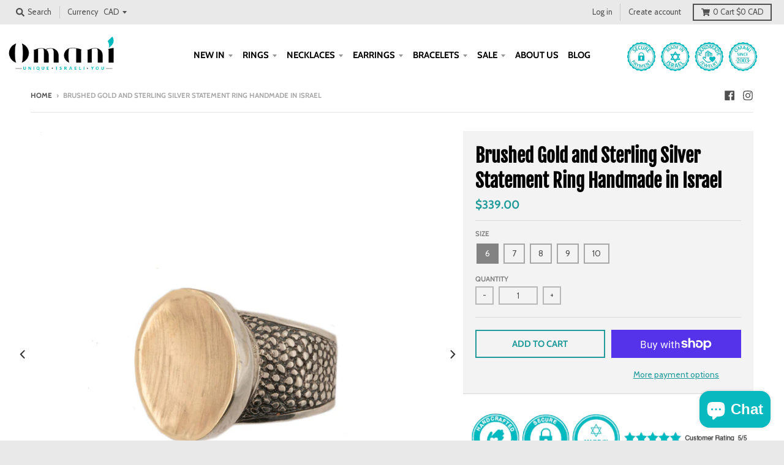

--- FILE ---
content_type: text/html; charset=utf-8
request_url: https://zegsu.com/shopify/instagenie/widget?version=1.0.0&shop=omani-online.myshopify.com&token=1647879722&shop=omani-online.myshopify.com
body_size: 72506
content:
if(!window.zegsuJq) {
    /*! jQuery v2.2.4 | (c) jQuery Foundation | jquery.org/license */
    !function(a,b){"object"==typeof module&&"object"==typeof module.exports?module.exports=a.document?b(a,!0):function(a){if(!a.document)throw new Error("jQuery requires a window with a document");return b(a)}:b(a)}("undefined"!=typeof window?window:this,function(a,b){var c=[],d=a.document,e=c.slice,f=c.concat,g=c.push,h=c.indexOf,i={},j=i.toString,k=i.hasOwnProperty,l={},m="2.2.4",n=function(a,b){return new n.fn.init(a,b)},o=/^[\s\uFEFF\xA0]+|[\s\uFEFF\xA0]+$/g,p=/^-ms-/,q=/-([\da-z])/gi,r=function(a,b){return b.toUpperCase()};n.fn=n.prototype={jquery:m,constructor:n,selector:"",length:0,toArray:function(){return e.call(this)},get:function(a){return null!=a?0>a?this[a+this.length]:this[a]:e.call(this)},pushStack:function(a){var b=n.merge(this.constructor(),a);return b.prevObject=this,b.context=this.context,b},each:function(a){return n.each(this,a)},map:function(a){return this.pushStack(n.map(this,function(b,c){return a.call(b,c,b)}))},slice:function(){return this.pushStack(e.apply(this,arguments))},first:function(){return this.eq(0)},last:function(){return this.eq(-1)},eq:function(a){var b=this.length,c=+a+(0>a?b:0);return this.pushStack(c>=0&&b>c?[this[c]]:[])},end:function(){return this.prevObject||this.constructor()},push:g,sort:c.sort,splice:c.splice},n.extend=n.fn.extend=function(){var a,b,c,d,e,f,g=arguments[0]||{},h=1,i=arguments.length,j=!1;for("boolean"==typeof g&&(j=g,g=arguments[h]||{},h++),"object"==typeof g||n.isFunction(g)||(g={}),h===i&&(g=this,h--);i>h;h++)if(null!=(a=arguments[h]))for(b in a)c=g[b],d=a[b],g!==d&&(j&&d&&(n.isPlainObject(d)||(e=n.isArray(d)))?(e?(e=!1,f=c&&n.isArray(c)?c:[]):f=c&&n.isPlainObject(c)?c:{},g[b]=n.extend(j,f,d)):void 0!==d&&(g[b]=d));return g},n.extend({expando:"jQuery"+(m+Math.random()).replace(/\D/g,""),isReady:!0,error:function(a){throw new Error(a)},noop:function(){},isFunction:function(a){return"function"===n.type(a)},isArray:Array.isArray,isWindow:function(a){return null!=a&&a===a.window},isNumeric:function(a){var b=a&&a.toString();return!n.isArray(a)&&b-parseFloat(b)+1>=0},isPlainObject:function(a){var b;if("object"!==n.type(a)||a.nodeType||n.isWindow(a))return!1;if(a.constructor&&!k.call(a,"constructor")&&!k.call(a.constructor.prototype||{},"isPrototypeOf"))return!1;for(b in a);return void 0===b||k.call(a,b)},isEmptyObject:function(a){var b;for(b in a)return!1;return!0},type:function(a){return null==a?a+"":"object"==typeof a||"function"==typeof a?i[j.call(a)]||"object":typeof a},globalEval:function(a){var b,c=eval;a=n.trim(a),a&&(1===a.indexOf("use strict")?(b=d.createElement("script"),b.text=a,d.head.appendChild(b).parentNode.removeChild(b)):c(a))},camelCase:function(a){return a.replace(p,"ms-").replace(q,r)},nodeName:function(a,b){return a.nodeName&&a.nodeName.toLowerCase()===b.toLowerCase()},each:function(a,b){var c,d=0;if(s(a)){for(c=a.length;c>d;d++)if(b.call(a[d],d,a[d])===!1)break}else for(d in a)if(b.call(a[d],d,a[d])===!1)break;return a},trim:function(a){return null==a?"":(a+"").replace(o,"")},makeArray:function(a,b){var c=b||[];return null!=a&&(s(Object(a))?n.merge(c,"string"==typeof a?[a]:a):g.call(c,a)),c},inArray:function(a,b,c){return null==b?-1:h.call(b,a,c)},merge:function(a,b){for(var c=+b.length,d=0,e=a.length;c>d;d++)a[e++]=b[d];return a.length=e,a},grep:function(a,b,c){for(var d,e=[],f=0,g=a.length,h=!c;g>f;f++)d=!b(a[f],f),d!==h&&e.push(a[f]);return e},map:function(a,b,c){var d,e,g=0,h=[];if(s(a))for(d=a.length;d>g;g++)e=b(a[g],g,c),null!=e&&h.push(e);else for(g in a)e=b(a[g],g,c),null!=e&&h.push(e);return f.apply([],h)},guid:1,proxy:function(a,b){var c,d,f;return"string"==typeof b&&(c=a[b],b=a,a=c),n.isFunction(a)?(d=e.call(arguments,2),f=function(){return a.apply(b||this,d.concat(e.call(arguments)))},f.guid=a.guid=a.guid||n.guid++,f):void 0},now:Date.now,support:l}),"function"==typeof Symbol&&(n.fn[Symbol.iterator]=c[Symbol.iterator]),n.each("Boolean Number String Function Array Date RegExp Object Error Symbol".split(" "),function(a,b){i["[object "+b+"]"]=b.toLowerCase()});function s(a){var b=!!a&&"length"in a&&a.length,c=n.type(a);return"function"===c||n.isWindow(a)?!1:"array"===c||0===b||"number"==typeof b&&b>0&&b-1 in a}var t=function(a){var b,c,d,e,f,g,h,i,j,k,l,m,n,o,p,q,r,s,t,u="sizzle"+1*new Date,v=a.document,w=0,x=0,y=ga(),z=ga(),A=ga(),B=function(a,b){return a===b&&(l=!0),0},C=1<<31,D={}.hasOwnProperty,E=[],F=E.pop,G=E.push,H=E.push,I=E.slice,J=function(a,b){for(var c=0,d=a.length;d>c;c++)if(a[c]===b)return c;return-1},K="checked|selected|async|autofocus|autoplay|controls|defer|disabled|hidden|ismap|loop|multiple|open|readonly|required|scoped",L="[\\x20\\t\\r\\n\\f]",M="(?:\\\\.|[\\w-]|[^\\x00-\\xa0])+",N="\\["+L+"*("+M+")(?:"+L+"*([*^$|!~]?=)"+L+"*(?:'((?:\\\\.|[^\\\\'])*)'|\"((?:\\\\.|[^\\\\\"])*)\"|("+M+"))|)"+L+"*\\]",O=":("+M+")(?:\\((('((?:\\\\.|[^\\\\'])*)'|\"((?:\\\\.|[^\\\\\"])*)\")|((?:\\\\.|[^\\\\()[\\]]|"+N+")*)|.*)\\)|)",P=new RegExp(L+"+","g"),Q=new RegExp("^"+L+"+|((?:^|[^\\\\])(?:\\\\.)*)"+L+"+$","g"),R=new RegExp("^"+L+"*,"+L+"*"),S=new RegExp("^"+L+"*([>+~]|"+L+")"+L+"*"),T=new RegExp("="+L+"*([^\\]'\"]*?)"+L+"*\\]","g"),U=new RegExp(O),V=new RegExp("^"+M+"$"),W={ID:new RegExp("^#("+M+")"),CLASS:new RegExp("^\\.("+M+")"),TAG:new RegExp("^("+M+"|[*])"),ATTR:new RegExp("^"+N),PSEUDO:new RegExp("^"+O),CHILD:new RegExp("^:(only|first|last|nth|nth-last)-(child|of-type)(?:\\("+L+"*(even|odd|(([+-]|)(\\d*)n|)"+L+"*(?:([+-]|)"+L+"*(\\d+)|))"+L+"*\\)|)","i"),bool:new RegExp("^(?:"+K+")$","i"),needsContext:new RegExp("^"+L+"*[>+~]|:(even|odd|eq|gt|lt|nth|first|last)(?:\\("+L+"*((?:-\\d)?\\d*)"+L+"*\\)|)(?=[^-]|$)","i")},X=/^(?:input|select|textarea|button)$/i,Y=/^h\d$/i,Z=/^[^{]+\{\s*\[native \w/,$=/^(?:#([\w-]+)|(\w+)|\.([\w-]+))$/,_=/[+~]/,aa=/'|\\/g,ba=new RegExp("\\\\([\\da-f]{1,6}"+L+"?|("+L+")|.)","ig"),ca=function(a,b,c){var d="0x"+b-65536;return d!==d||c?b:0>d?String.fromCharCode(d+65536):String.fromCharCode(d>>10|55296,1023&d|56320)},da=function(){m()};try{H.apply(E=I.call(v.childNodes),v.childNodes),E[v.childNodes.length].nodeType}catch(ea){H={apply:E.length?function(a,b){G.apply(a,I.call(b))}:function(a,b){var c=a.length,d=0;while(a[c++]=b[d++]);a.length=c-1}}}function fa(a,b,d,e){var f,h,j,k,l,o,r,s,w=b&&b.ownerDocument,x=b?b.nodeType:9;if(d=d||[],"string"!=typeof a||!a||1!==x&&9!==x&&11!==x)return d;if(!e&&((b?b.ownerDocument||b:v)!==n&&m(b),b=b||n,p)){if(11!==x&&(o=$.exec(a)))if(f=o[1]){if(9===x){if(!(j=b.getElementById(f)))return d;if(j.id===f)return d.push(j),d}else if(w&&(j=w.getElementById(f))&&t(b,j)&&j.id===f)return d.push(j),d}else{if(o[2])return H.apply(d,b.getElementsByTagName(a)),d;if((f=o[3])&&c.getElementsByClassName&&b.getElementsByClassName)return H.apply(d,b.getElementsByClassName(f)),d}if(c.qsa&&!A[a+" "]&&(!q||!q.test(a))){if(1!==x)w=b,s=a;else if("object"!==b.nodeName.toLowerCase()){(k=b.getAttribute("id"))?k=k.replace(aa,"\\$&"):b.setAttribute("id",k=u),r=g(a),h=r.length,l=V.test(k)?"#"+k:"[id='"+k+"']";while(h--)r[h]=l+" "+qa(r[h]);s=r.join(","),w=_.test(a)&&oa(b.parentNode)||b}if(s)try{return H.apply(d,w.querySelectorAll(s)),d}catch(y){}finally{k===u&&b.removeAttribute("id")}}}return i(a.replace(Q,"$1"),b,d,e)}function ga(){var a=[];function b(c,e){return a.push(c+" ")>d.cacheLength&&delete b[a.shift()],b[c+" "]=e}return b}function ha(a){return a[u]=!0,a}function ia(a){var b=n.createElement("div");try{return!!a(b)}catch(c){return!1}finally{b.parentNode&&b.parentNode.removeChild(b),b=null}}function ja(a,b){var c=a.split("|"),e=c.length;while(e--)d.attrHandle[c[e]]=b}function ka(a,b){var c=b&&a,d=c&&1===a.nodeType&&1===b.nodeType&&(~b.sourceIndex||C)-(~a.sourceIndex||C);if(d)return d;if(c)while(c=c.nextSibling)if(c===b)return-1;return a?1:-1}function la(a){return function(b){var c=b.nodeName.toLowerCase();return"input"===c&&b.type===a}}function ma(a){return function(b){var c=b.nodeName.toLowerCase();return("input"===c||"button"===c)&&b.type===a}}function na(a){return ha(function(b){return b=+b,ha(function(c,d){var e,f=a([],c.length,b),g=f.length;while(g--)c[e=f[g]]&&(c[e]=!(d[e]=c[e]))})})}function oa(a){return a&&"undefined"!=typeof a.getElementsByTagName&&a}c=fa.support={},f=fa.isXML=function(a){var b=a&&(a.ownerDocument||a).documentElement;return b?"HTML"!==b.nodeName:!1},m=fa.setDocument=function(a){var b,e,g=a?a.ownerDocument||a:v;return g!==n&&9===g.nodeType&&g.documentElement?(n=g,o=n.documentElement,p=!f(n),(e=n.defaultView)&&e.top!==e&&(e.addEventListener?e.addEventListener("unload",da,!1):e.attachEvent&&e.attachEvent("onunload",da)),c.attributes=ia(function(a){return a.className="i",!a.getAttribute("className")}),c.getElementsByTagName=ia(function(a){return a.appendChild(n.createComment("")),!a.getElementsByTagName("*").length}),c.getElementsByClassName=Z.test(n.getElementsByClassName),c.getById=ia(function(a){return o.appendChild(a).id=u,!n.getElementsByName||!n.getElementsByName(u).length}),c.getById?(d.find.ID=function(a,b){if("undefined"!=typeof b.getElementById&&p){var c=b.getElementById(a);return c?[c]:[]}},d.filter.ID=function(a){var b=a.replace(ba,ca);return function(a){return a.getAttribute("id")===b}}):(delete d.find.ID,d.filter.ID=function(a){var b=a.replace(ba,ca);return function(a){var c="undefined"!=typeof a.getAttributeNode&&a.getAttributeNode("id");return c&&c.value===b}}),d.find.TAG=c.getElementsByTagName?function(a,b){return"undefined"!=typeof b.getElementsByTagName?b.getElementsByTagName(a):c.qsa?b.querySelectorAll(a):void 0}:function(a,b){var c,d=[],e=0,f=b.getElementsByTagName(a);if("*"===a){while(c=f[e++])1===c.nodeType&&d.push(c);return d}return f},d.find.CLASS=c.getElementsByClassName&&function(a,b){return"undefined"!=typeof b.getElementsByClassName&&p?b.getElementsByClassName(a):void 0},r=[],q=[],(c.qsa=Z.test(n.querySelectorAll))&&(ia(function(a){o.appendChild(a).innerHTML="<a id='"+u+"'></a><select id='"+u+"-\r\\' msallowcapture=''><option selected=''></option></select>",a.querySelectorAll("[msallowcapture^='']").length&&q.push("[*^$]="+L+"*(?:''|\"\")"),a.querySelectorAll("[selected]").length||q.push("\\["+L+"*(?:value|"+K+")"),a.querySelectorAll("[id~="+u+"-]").length||q.push("~="),a.querySelectorAll(":checked").length||q.push(":checked"),a.querySelectorAll("a#"+u+"+*").length||q.push(".#.+[+~]")}),ia(function(a){var b=n.createElement("input");b.setAttribute("type","hidden"),a.appendChild(b).setAttribute("name","D"),a.querySelectorAll("[name=d]").length&&q.push("name"+L+"*[*^$|!~]?="),a.querySelectorAll(":enabled").length||q.push(":enabled",":disabled"),a.querySelectorAll("*,:x"),q.push(",.*:")})),(c.matchesSelector=Z.test(s=o.matches||o.webkitMatchesSelector||o.mozMatchesSelector||o.oMatchesSelector||o.msMatchesSelector))&&ia(function(a){c.disconnectedMatch=s.call(a,"div"),s.call(a,"[s!='']:x"),r.push("!=",O)}),q=q.length&&new RegExp(q.join("|")),r=r.length&&new RegExp(r.join("|")),b=Z.test(o.compareDocumentPosition),t=b||Z.test(o.contains)?function(a,b){var c=9===a.nodeType?a.documentElement:a,d=b&&b.parentNode;return a===d||!(!d||1!==d.nodeType||!(c.contains?c.contains(d):a.compareDocumentPosition&&16&a.compareDocumentPosition(d)))}:function(a,b){if(b)while(b=b.parentNode)if(b===a)return!0;return!1},B=b?function(a,b){if(a===b)return l=!0,0;var d=!a.compareDocumentPosition-!b.compareDocumentPosition;return d?d:(d=(a.ownerDocument||a)===(b.ownerDocument||b)?a.compareDocumentPosition(b):1,1&d||!c.sortDetached&&b.compareDocumentPosition(a)===d?a===n||a.ownerDocument===v&&t(v,a)?-1:b===n||b.ownerDocument===v&&t(v,b)?1:k?J(k,a)-J(k,b):0:4&d?-1:1)}:function(a,b){if(a===b)return l=!0,0;var c,d=0,e=a.parentNode,f=b.parentNode,g=[a],h=[b];if(!e||!f)return a===n?-1:b===n?1:e?-1:f?1:k?J(k,a)-J(k,b):0;if(e===f)return ka(a,b);c=a;while(c=c.parentNode)g.unshift(c);c=b;while(c=c.parentNode)h.unshift(c);while(g[d]===h[d])d++;return d?ka(g[d],h[d]):g[d]===v?-1:h[d]===v?1:0},n):n},fa.matches=function(a,b){return fa(a,null,null,b)},fa.matchesSelector=function(a,b){if((a.ownerDocument||a)!==n&&m(a),b=b.replace(T,"='$1']"),c.matchesSelector&&p&&!A[b+" "]&&(!r||!r.test(b))&&(!q||!q.test(b)))try{var d=s.call(a,b);if(d||c.disconnectedMatch||a.document&&11!==a.document.nodeType)return d}catch(e){}return fa(b,n,null,[a]).length>0},fa.contains=function(a,b){return(a.ownerDocument||a)!==n&&m(a),t(a,b)},fa.attr=function(a,b){(a.ownerDocument||a)!==n&&m(a);var e=d.attrHandle[b.toLowerCase()],f=e&&D.call(d.attrHandle,b.toLowerCase())?e(a,b,!p):void 0;return void 0!==f?f:c.attributes||!p?a.getAttribute(b):(f=a.getAttributeNode(b))&&f.specified?f.value:null},fa.error=function(a){throw new Error("Syntax error, unrecognized expression: "+a)},fa.uniqueSort=function(a){var b,d=[],e=0,f=0;if(l=!c.detectDuplicates,k=!c.sortStable&&a.slice(0),a.sort(B),l){while(b=a[f++])b===a[f]&&(e=d.push(f));while(e--)a.splice(d[e],1)}return k=null,a},e=fa.getText=function(a){var b,c="",d=0,f=a.nodeType;if(f){if(1===f||9===f||11===f){if("string"==typeof a.textContent)return a.textContent;for(a=a.firstChild;a;a=a.nextSibling)c+=e(a)}else if(3===f||4===f)return a.nodeValue}else while(b=a[d++])c+=e(b);return c},d=fa.selectors={cacheLength:50,createPseudo:ha,match:W,attrHandle:{},find:{},relative:{">":{dir:"parentNode",first:!0}," ":{dir:"parentNode"},"+":{dir:"previousSibling",first:!0},"~":{dir:"previousSibling"}},preFilter:{ATTR:function(a){return a[1]=a[1].replace(ba,ca),a[3]=(a[3]||a[4]||a[5]||"").replace(ba,ca),"~="===a[2]&&(a[3]=" "+a[3]+" "),a.slice(0,4)},CHILD:function(a){return a[1]=a[1].toLowerCase(),"nth"===a[1].slice(0,3)?(a[3]||fa.error(a[0]),a[4]=+(a[4]?a[5]+(a[6]||1):2*("even"===a[3]||"odd"===a[3])),a[5]=+(a[7]+a[8]||"odd"===a[3])):a[3]&&fa.error(a[0]),a},PSEUDO:function(a){var b,c=!a[6]&&a[2];return W.CHILD.test(a[0])?null:(a[3]?a[2]=a[4]||a[5]||"":c&&U.test(c)&&(b=g(c,!0))&&(b=c.indexOf(")",c.length-b)-c.length)&&(a[0]=a[0].slice(0,b),a[2]=c.slice(0,b)),a.slice(0,3))}},filter:{TAG:function(a){var b=a.replace(ba,ca).toLowerCase();return"*"===a?function(){return!0}:function(a){return a.nodeName&&a.nodeName.toLowerCase()===b}},CLASS:function(a){var b=y[a+" "];return b||(b=new RegExp("(^|"+L+")"+a+"("+L+"|$)"))&&y(a,function(a){return b.test("string"==typeof a.className&&a.className||"undefined"!=typeof a.getAttribute&&a.getAttribute("class")||"")})},ATTR:function(a,b,c){return function(d){var e=fa.attr(d,a);return null==e?"!="===b:b?(e+="","="===b?e===c:"!="===b?e!==c:"^="===b?c&&0===e.indexOf(c):"*="===b?c&&e.indexOf(c)>-1:"$="===b?c&&e.slice(-c.length)===c:"~="===b?(" "+e.replace(P," ")+" ").indexOf(c)>-1:"|="===b?e===c||e.slice(0,c.length+1)===c+"-":!1):!0}},CHILD:function(a,b,c,d,e){var f="nth"!==a.slice(0,3),g="last"!==a.slice(-4),h="of-type"===b;return 1===d&&0===e?function(a){return!!a.parentNode}:function(b,c,i){var j,k,l,m,n,o,p=f!==g?"nextSibling":"previousSibling",q=b.parentNode,r=h&&b.nodeName.toLowerCase(),s=!i&&!h,t=!1;if(q){if(f){while(p){m=b;while(m=m[p])if(h?m.nodeName.toLowerCase()===r:1===m.nodeType)return!1;o=p="only"===a&&!o&&"nextSibling"}return!0}if(o=[g?q.firstChild:q.lastChild],g&&s){m=q,l=m[u]||(m[u]={}),k=l[m.uniqueID]||(l[m.uniqueID]={}),j=k[a]||[],n=j[0]===w&&j[1],t=n&&j[2],m=n&&q.childNodes[n];while(m=++n&&m&&m[p]||(t=n=0)||o.pop())if(1===m.nodeType&&++t&&m===b){k[a]=[w,n,t];break}}else if(s&&(m=b,l=m[u]||(m[u]={}),k=l[m.uniqueID]||(l[m.uniqueID]={}),j=k[a]||[],n=j[0]===w&&j[1],t=n),t===!1)while(m=++n&&m&&m[p]||(t=n=0)||o.pop())if((h?m.nodeName.toLowerCase()===r:1===m.nodeType)&&++t&&(s&&(l=m[u]||(m[u]={}),k=l[m.uniqueID]||(l[m.uniqueID]={}),k[a]=[w,t]),m===b))break;return t-=e,t===d||t%d===0&&t/d>=0}}},PSEUDO:function(a,b){var c,e=d.pseudos[a]||d.setFilters[a.toLowerCase()]||fa.error("unsupported pseudo: "+a);return e[u]?e(b):e.length>1?(c=[a,a,"",b],d.setFilters.hasOwnProperty(a.toLowerCase())?ha(function(a,c){var d,f=e(a,b),g=f.length;while(g--)d=J(a,f[g]),a[d]=!(c[d]=f[g])}):function(a){return e(a,0,c)}):e}},pseudos:{not:ha(function(a){var b=[],c=[],d=h(a.replace(Q,"$1"));return d[u]?ha(function(a,b,c,e){var f,g=d(a,null,e,[]),h=a.length;while(h--)(f=g[h])&&(a[h]=!(b[h]=f))}):function(a,e,f){return b[0]=a,d(b,null,f,c),b[0]=null,!c.pop()}}),has:ha(function(a){return function(b){return fa(a,b).length>0}}),contains:ha(function(a){return a=a.replace(ba,ca),function(b){return(b.textContent||b.innerText||e(b)).indexOf(a)>-1}}),lang:ha(function(a){return V.test(a||"")||fa.error("unsupported lang: "+a),a=a.replace(ba,ca).toLowerCase(),function(b){var c;do if(c=p?b.lang:b.getAttribute("xml:lang")||b.getAttribute("lang"))return c=c.toLowerCase(),c===a||0===c.indexOf(a+"-");while((b=b.parentNode)&&1===b.nodeType);return!1}}),target:function(b){var c=a.location&&a.location.hash;return c&&c.slice(1)===b.id},root:function(a){return a===o},focus:function(a){return a===n.activeElement&&(!n.hasFocus||n.hasFocus())&&!!(a.type||a.href||~a.tabIndex)},enabled:function(a){return a.disabled===!1},disabled:function(a){return a.disabled===!0},checked:function(a){var b=a.nodeName.toLowerCase();return"input"===b&&!!a.checked||"option"===b&&!!a.selected},selected:function(a){return a.parentNode&&a.parentNode.selectedIndex,a.selected===!0},empty:function(a){for(a=a.firstChild;a;a=a.nextSibling)if(a.nodeType<6)return!1;return!0},parent:function(a){return!d.pseudos.empty(a)},header:function(a){return Y.test(a.nodeName)},input:function(a){return X.test(a.nodeName)},button:function(a){var b=a.nodeName.toLowerCase();return"input"===b&&"button"===a.type||"button"===b},text:function(a){var b;return"input"===a.nodeName.toLowerCase()&&"text"===a.type&&(null==(b=a.getAttribute("type"))||"text"===b.toLowerCase())},first:na(function(){return[0]}),last:na(function(a,b){return[b-1]}),eq:na(function(a,b,c){return[0>c?c+b:c]}),even:na(function(a,b){for(var c=0;b>c;c+=2)a.push(c);return a}),odd:na(function(a,b){for(var c=1;b>c;c+=2)a.push(c);return a}),lt:na(function(a,b,c){for(var d=0>c?c+b:c;--d>=0;)a.push(d);return a}),gt:na(function(a,b,c){for(var d=0>c?c+b:c;++d<b;)a.push(d);return a})}},d.pseudos.nth=d.pseudos.eq;for(b in{radio:!0,checkbox:!0,file:!0,password:!0,image:!0})d.pseudos[b]=la(b);for(b in{submit:!0,reset:!0})d.pseudos[b]=ma(b);function pa(){}pa.prototype=d.filters=d.pseudos,d.setFilters=new pa,g=fa.tokenize=function(a,b){var c,e,f,g,h,i,j,k=z[a+" "];if(k)return b?0:k.slice(0);h=a,i=[],j=d.preFilter;while(h){c&&!(e=R.exec(h))||(e&&(h=h.slice(e[0].length)||h),i.push(f=[])),c=!1,(e=S.exec(h))&&(c=e.shift(),f.push({value:c,type:e[0].replace(Q," ")}),h=h.slice(c.length));for(g in d.filter)!(e=W[g].exec(h))||j[g]&&!(e=j[g](e))||(c=e.shift(),f.push({value:c,type:g,matches:e}),h=h.slice(c.length));if(!c)break}return b?h.length:h?fa.error(a):z(a,i).slice(0)};function qa(a){for(var b=0,c=a.length,d="";c>b;b++)d+=a[b].value;return d}function ra(a,b,c){var d=b.dir,e=c&&"parentNode"===d,f=x++;return b.first?function(b,c,f){while(b=b[d])if(1===b.nodeType||e)return a(b,c,f)}:function(b,c,g){var h,i,j,k=[w,f];if(g){while(b=b[d])if((1===b.nodeType||e)&&a(b,c,g))return!0}else while(b=b[d])if(1===b.nodeType||e){if(j=b[u]||(b[u]={}),i=j[b.uniqueID]||(j[b.uniqueID]={}),(h=i[d])&&h[0]===w&&h[1]===f)return k[2]=h[2];if(i[d]=k,k[2]=a(b,c,g))return!0}}}function sa(a){return a.length>1?function(b,c,d){var e=a.length;while(e--)if(!a[e](b,c,d))return!1;return!0}:a[0]}function ta(a,b,c){for(var d=0,e=b.length;e>d;d++)fa(a,b[d],c);return c}function ua(a,b,c,d,e){for(var f,g=[],h=0,i=a.length,j=null!=b;i>h;h++)(f=a[h])&&(c&&!c(f,d,e)||(g.push(f),j&&b.push(h)));return g}function va(a,b,c,d,e,f){return d&&!d[u]&&(d=va(d)),e&&!e[u]&&(e=va(e,f)),ha(function(f,g,h,i){var j,k,l,m=[],n=[],o=g.length,p=f||ta(b||"*",h.nodeType?[h]:h,[]),q=!a||!f&&b?p:ua(p,m,a,h,i),r=c?e||(f?a:o||d)?[]:g:q;if(c&&c(q,r,h,i),d){j=ua(r,n),d(j,[],h,i),k=j.length;while(k--)(l=j[k])&&(r[n[k]]=!(q[n[k]]=l))}if(f){if(e||a){if(e){j=[],k=r.length;while(k--)(l=r[k])&&j.push(q[k]=l);e(null,r=[],j,i)}k=r.length;while(k--)(l=r[k])&&(j=e?J(f,l):m[k])>-1&&(f[j]=!(g[j]=l))}}else r=ua(r===g?r.splice(o,r.length):r),e?e(null,g,r,i):H.apply(g,r)})}function wa(a){for(var b,c,e,f=a.length,g=d.relative[a[0].type],h=g||d.relative[" "],i=g?1:0,k=ra(function(a){return a===b},h,!0),l=ra(function(a){return J(b,a)>-1},h,!0),m=[function(a,c,d){var e=!g&&(d||c!==j)||((b=c).nodeType?k(a,c,d):l(a,c,d));return b=null,e}];f>i;i++)if(c=d.relative[a[i].type])m=[ra(sa(m),c)];else{if(c=d.filter[a[i].type].apply(null,a[i].matches),c[u]){for(e=++i;f>e;e++)if(d.relative[a[e].type])break;return va(i>1&&sa(m),i>1&&qa(a.slice(0,i-1).concat({value:" "===a[i-2].type?"*":""})).replace(Q,"$1"),c,e>i&&wa(a.slice(i,e)),f>e&&wa(a=a.slice(e)),f>e&&qa(a))}m.push(c)}return sa(m)}function xa(a,b){var c=b.length>0,e=a.length>0,f=function(f,g,h,i,k){var l,o,q,r=0,s="0",t=f&&[],u=[],v=j,x=f||e&&d.find.TAG("*",k),y=w+=null==v?1:Math.random()||.1,z=x.length;for(k&&(j=g===n||g||k);s!==z&&null!=(l=x[s]);s++){if(e&&l){o=0,g||l.ownerDocument===n||(m(l),h=!p);while(q=a[o++])if(q(l,g||n,h)){i.push(l);break}k&&(w=y)}c&&((l=!q&&l)&&r--,f&&t.push(l))}if(r+=s,c&&s!==r){o=0;while(q=b[o++])q(t,u,g,h);if(f){if(r>0)while(s--)t[s]||u[s]||(u[s]=F.call(i));u=ua(u)}H.apply(i,u),k&&!f&&u.length>0&&r+b.length>1&&fa.uniqueSort(i)}return k&&(w=y,j=v),t};return c?ha(f):f}return h=fa.compile=function(a,b){var c,d=[],e=[],f=A[a+" "];if(!f){b||(b=g(a)),c=b.length;while(c--)f=wa(b[c]),f[u]?d.push(f):e.push(f);f=A(a,xa(e,d)),f.selector=a}return f},i=fa.select=function(a,b,e,f){var i,j,k,l,m,n="function"==typeof a&&a,o=!f&&g(a=n.selector||a);if(e=e||[],1===o.length){if(j=o[0]=o[0].slice(0),j.length>2&&"ID"===(k=j[0]).type&&c.getById&&9===b.nodeType&&p&&d.relative[j[1].type]){if(b=(d.find.ID(k.matches[0].replace(ba,ca),b)||[])[0],!b)return e;n&&(b=b.parentNode),a=a.slice(j.shift().value.length)}i=W.needsContext.test(a)?0:j.length;while(i--){if(k=j[i],d.relative[l=k.type])break;if((m=d.find[l])&&(f=m(k.matches[0].replace(ba,ca),_.test(j[0].type)&&oa(b.parentNode)||b))){if(j.splice(i,1),a=f.length&&qa(j),!a)return H.apply(e,f),e;break}}}return(n||h(a,o))(f,b,!p,e,!b||_.test(a)&&oa(b.parentNode)||b),e},c.sortStable=u.split("").sort(B).join("")===u,c.detectDuplicates=!!l,m(),c.sortDetached=ia(function(a){return 1&a.compareDocumentPosition(n.createElement("div"))}),ia(function(a){return a.innerHTML="<a href='#'></a>","#"===a.firstChild.getAttribute("href")})||ja("type|href|height|width",function(a,b,c){return c?void 0:a.getAttribute(b,"type"===b.toLowerCase()?1:2)}),c.attributes&&ia(function(a){return a.innerHTML="<input/>",a.firstChild.setAttribute("value",""),""===a.firstChild.getAttribute("value")})||ja("value",function(a,b,c){return c||"input"!==a.nodeName.toLowerCase()?void 0:a.defaultValue}),ia(function(a){return null==a.getAttribute("disabled")})||ja(K,function(a,b,c){var d;return c?void 0:a[b]===!0?b.toLowerCase():(d=a.getAttributeNode(b))&&d.specified?d.value:null}),fa}(a);n.find=t,n.expr=t.selectors,n.expr[":"]=n.expr.pseudos,n.uniqueSort=n.unique=t.uniqueSort,n.text=t.getText,n.isXMLDoc=t.isXML,n.contains=t.contains;var u=function(a,b,c){var d=[],e=void 0!==c;while((a=a[b])&&9!==a.nodeType)if(1===a.nodeType){if(e&&n(a).is(c))break;d.push(a)}return d},v=function(a,b){for(var c=[];a;a=a.nextSibling)1===a.nodeType&&a!==b&&c.push(a);return c},w=n.expr.match.needsContext,x=/^<([\w-]+)\s*\/?>(?:<\/\1>|)$/,y=/^.[^:#\[\.,]*$/;function z(a,b,c){if(n.isFunction(b))return n.grep(a,function(a,d){return!!b.call(a,d,a)!==c});if(b.nodeType)return n.grep(a,function(a){return a===b!==c});if("string"==typeof b){if(y.test(b))return n.filter(b,a,c);b=n.filter(b,a)}return n.grep(a,function(a){return h.call(b,a)>-1!==c})}n.filter=function(a,b,c){var d=b[0];return c&&(a=":not("+a+")"),1===b.length&&1===d.nodeType?n.find.matchesSelector(d,a)?[d]:[]:n.find.matches(a,n.grep(b,function(a){return 1===a.nodeType}))},n.fn.extend({find:function(a){var b,c=this.length,d=[],e=this;if("string"!=typeof a)return this.pushStack(n(a).filter(function(){for(b=0;c>b;b++)if(n.contains(e[b],this))return!0}));for(b=0;c>b;b++)n.find(a,e[b],d);return d=this.pushStack(c>1?n.unique(d):d),d.selector=this.selector?this.selector+" "+a:a,d},filter:function(a){return this.pushStack(z(this,a||[],!1))},not:function(a){return this.pushStack(z(this,a||[],!0))},is:function(a){return!!z(this,"string"==typeof a&&w.test(a)?n(a):a||[],!1).length}});var A,B=/^(?:\s*(<[\w\W]+>)[^>]*|#([\w-]*))$/,C=n.fn.init=function(a,b,c){var e,f;if(!a)return this;if(c=c||A,"string"==typeof a){if(e="<"===a[0]&&">"===a[a.length-1]&&a.length>=3?[null,a,null]:B.exec(a),!e||!e[1]&&b)return!b||b.jquery?(b||c).find(a):this.constructor(b).find(a);if(e[1]){if(b=b instanceof n?b[0]:b,n.merge(this,n.parseHTML(e[1],b&&b.nodeType?b.ownerDocument||b:d,!0)),x.test(e[1])&&n.isPlainObject(b))for(e in b)n.isFunction(this[e])?this[e](b[e]):this.attr(e,b[e]);return this}return f=d.getElementById(e[2]),f&&f.parentNode&&(this.length=1,this[0]=f),this.context=d,this.selector=a,this}return a.nodeType?(this.context=this[0]=a,this.length=1,this):n.isFunction(a)?void 0!==c.ready?c.ready(a):a(n):(void 0!==a.selector&&(this.selector=a.selector,this.context=a.context),n.makeArray(a,this))};C.prototype=n.fn,A=n(d);var D=/^(?:parents|prev(?:Until|All))/,E={children:!0,contents:!0,next:!0,prev:!0};n.fn.extend({has:function(a){var b=n(a,this),c=b.length;return this.filter(function(){for(var a=0;c>a;a++)if(n.contains(this,b[a]))return!0})},closest:function(a,b){for(var c,d=0,e=this.length,f=[],g=w.test(a)||"string"!=typeof a?n(a,b||this.context):0;e>d;d++)for(c=this[d];c&&c!==b;c=c.parentNode)if(c.nodeType<11&&(g?g.index(c)>-1:1===c.nodeType&&n.find.matchesSelector(c,a))){f.push(c);break}return this.pushStack(f.length>1?n.uniqueSort(f):f)},index:function(a){return a?"string"==typeof a?h.call(n(a),this[0]):h.call(this,a.jquery?a[0]:a):this[0]&&this[0].parentNode?this.first().prevAll().length:-1},add:function(a,b){return this.pushStack(n.uniqueSort(n.merge(this.get(),n(a,b))))},addBack:function(a){return this.add(null==a?this.prevObject:this.prevObject.filter(a))}});function F(a,b){while((a=a[b])&&1!==a.nodeType);return a}n.each({parent:function(a){var b=a.parentNode;return b&&11!==b.nodeType?b:null},parents:function(a){return u(a,"parentNode")},parentsUntil:function(a,b,c){return u(a,"parentNode",c)},next:function(a){return F(a,"nextSibling")},prev:function(a){return F(a,"previousSibling")},nextAll:function(a){return u(a,"nextSibling")},prevAll:function(a){return u(a,"previousSibling")},nextUntil:function(a,b,c){return u(a,"nextSibling",c)},prevUntil:function(a,b,c){return u(a,"previousSibling",c)},siblings:function(a){return v((a.parentNode||{}).firstChild,a)},children:function(a){return v(a.firstChild)},contents:function(a){return a.contentDocument||n.merge([],a.childNodes)}},function(a,b){n.fn[a]=function(c,d){var e=n.map(this,b,c);return"Until"!==a.slice(-5)&&(d=c),d&&"string"==typeof d&&(e=n.filter(d,e)),this.length>1&&(E[a]||n.uniqueSort(e),D.test(a)&&e.reverse()),this.pushStack(e)}});var G=/\S+/g;function H(a){var b={};return n.each(a.match(G)||[],function(a,c){b[c]=!0}),b}n.Callbacks=function(a){a="string"==typeof a?H(a):n.extend({},a);var b,c,d,e,f=[],g=[],h=-1,i=function(){for(e=a.once,d=b=!0;g.length;h=-1){c=g.shift();while(++h<f.length)f[h].apply(c[0],c[1])===!1&&a.stopOnFalse&&(h=f.length,c=!1)}a.memory||(c=!1),b=!1,e&&(f=c?[]:"")},j={add:function(){return f&&(c&&!b&&(h=f.length-1,g.push(c)),function d(b){n.each(b,function(b,c){n.isFunction(c)?a.unique&&j.has(c)||f.push(c):c&&c.length&&"string"!==n.type(c)&&d(c)})}(arguments),c&&!b&&i()),this},remove:function(){return n.each(arguments,function(a,b){var c;while((c=n.inArray(b,f,c))>-1)f.splice(c,1),h>=c&&h--}),this},has:function(a){return a?n.inArray(a,f)>-1:f.length>0},empty:function(){return f&&(f=[]),this},disable:function(){return e=g=[],f=c="",this},disabled:function(){return!f},lock:function(){return e=g=[],c||(f=c=""),this},locked:function(){return!!e},fireWith:function(a,c){return e||(c=c||[],c=[a,c.slice?c.slice():c],g.push(c),b||i()),this},fire:function(){return j.fireWith(this,arguments),this},fired:function(){return!!d}};return j},n.extend({Deferred:function(a){var b=[["resolve","done",n.Callbacks("once memory"),"resolved"],["reject","fail",n.Callbacks("once memory"),"rejected"],["notify","progress",n.Callbacks("memory")]],c="pending",d={state:function(){return c},always:function(){return e.done(arguments).fail(arguments),this},then:function(){var a=arguments;return n.Deferred(function(c){n.each(b,function(b,f){var g=n.isFunction(a[b])&&a[b];e[f[1]](function(){var a=g&&g.apply(this,arguments);a&&n.isFunction(a.promise)?a.promise().progress(c.notify).done(c.resolve).fail(c.reject):c[f[0]+"With"](this===d?c.promise():this,g?[a]:arguments)})}),a=null}).promise()},promise:function(a){return null!=a?n.extend(a,d):d}},e={};return d.pipe=d.then,n.each(b,function(a,f){var g=f[2],h=f[3];d[f[1]]=g.add,h&&g.add(function(){c=h},b[1^a][2].disable,b[2][2].lock),e[f[0]]=function(){return e[f[0]+"With"](this===e?d:this,arguments),this},e[f[0]+"With"]=g.fireWith}),d.promise(e),a&&a.call(e,e),e},when:function(a){var b=0,c=e.call(arguments),d=c.length,f=1!==d||a&&n.isFunction(a.promise)?d:0,g=1===f?a:n.Deferred(),h=function(a,b,c){return function(d){b[a]=this,c[a]=arguments.length>1?e.call(arguments):d,c===i?g.notifyWith(b,c):--f||g.resolveWith(b,c)}},i,j,k;if(d>1)for(i=new Array(d),j=new Array(d),k=new Array(d);d>b;b++)c[b]&&n.isFunction(c[b].promise)?c[b].promise().progress(h(b,j,i)).done(h(b,k,c)).fail(g.reject):--f;return f||g.resolveWith(k,c),g.promise()}});var I;n.fn.ready=function(a){return n.ready.promise().done(a),this},n.extend({isReady:!1,readyWait:1,holdReady:function(a){a?n.readyWait++:n.ready(!0)},ready:function(a){(a===!0?--n.readyWait:n.isReady)||(n.isReady=!0,a!==!0&&--n.readyWait>0||(I.resolveWith(d,[n]),n.fn.triggerHandler&&(n(d).triggerHandler("ready"),n(d).off("ready"))))}});function J(){d.removeEventListener("DOMContentLoaded",J),a.removeEventListener("load",J),n.ready()}n.ready.promise=function(b){return I||(I=n.Deferred(),"complete"===d.readyState||"loading"!==d.readyState&&!d.documentElement.doScroll?a.setTimeout(n.ready):(d.addEventListener("DOMContentLoaded",J),a.addEventListener("load",J))),I.promise(b)},n.ready.promise();var K=function(a,b,c,d,e,f,g){var h=0,i=a.length,j=null==c;if("object"===n.type(c)){e=!0;for(h in c)K(a,b,h,c[h],!0,f,g)}else if(void 0!==d&&(e=!0,n.isFunction(d)||(g=!0),j&&(g?(b.call(a,d),b=null):(j=b,b=function(a,b,c){return j.call(n(a),c)})),b))for(;i>h;h++)b(a[h],c,g?d:d.call(a[h],h,b(a[h],c)));return e?a:j?b.call(a):i?b(a[0],c):f},L=function(a){return 1===a.nodeType||9===a.nodeType||!+a.nodeType};function M(){this.expando=n.expando+M.uid++}M.uid=1,M.prototype={register:function(a,b){var c=b||{};return a.nodeType?a[this.expando]=c:Object.defineProperty(a,this.expando,{value:c,writable:!0,configurable:!0}),a[this.expando]},cache:function(a){if(!L(a))return{};var b=a[this.expando];return b||(b={},L(a)&&(a.nodeType?a[this.expando]=b:Object.defineProperty(a,this.expando,{value:b,configurable:!0}))),b},set:function(a,b,c){var d,e=this.cache(a);if("string"==typeof b)e[b]=c;else for(d in b)e[d]=b[d];return e},get:function(a,b){return void 0===b?this.cache(a):a[this.expando]&&a[this.expando][b]},access:function(a,b,c){var d;return void 0===b||b&&"string"==typeof b&&void 0===c?(d=this.get(a,b),void 0!==d?d:this.get(a,n.camelCase(b))):(this.set(a,b,c),void 0!==c?c:b)},remove:function(a,b){var c,d,e,f=a[this.expando];if(void 0!==f){if(void 0===b)this.register(a);else{n.isArray(b)?d=b.concat(b.map(n.camelCase)):(e=n.camelCase(b),b in f?d=[b,e]:(d=e,d=d in f?[d]:d.match(G)||[])),c=d.length;while(c--)delete f[d[c]]}(void 0===b||n.isEmptyObject(f))&&(a.nodeType?a[this.expando]=void 0:delete a[this.expando])}},hasData:function(a){var b=a[this.expando];return void 0!==b&&!n.isEmptyObject(b)}};var N=new M,O=new M,P=/^(?:\{[\w\W]*\}|\[[\w\W]*\])$/,Q=/[A-Z]/g;function R(a,b,c){var d;if(void 0===c&&1===a.nodeType)if(d="data-"+b.replace(Q,"-$&").toLowerCase(),c=a.getAttribute(d),"string"==typeof c){try{c="true"===c?!0:"false"===c?!1:"null"===c?null:+c+""===c?+c:P.test(c)?n.parseJSON(c):c;
    }catch(e){}O.set(a,b,c)}else c=void 0;return c}n.extend({hasData:function(a){return O.hasData(a)||N.hasData(a)},data:function(a,b,c){return O.access(a,b,c)},removeData:function(a,b){O.remove(a,b)},_data:function(a,b,c){return N.access(a,b,c)},_removeData:function(a,b){N.remove(a,b)}}),n.fn.extend({data:function(a,b){var c,d,e,f=this[0],g=f&&f.attributes;if(void 0===a){if(this.length&&(e=O.get(f),1===f.nodeType&&!N.get(f,"hasDataAttrs"))){c=g.length;while(c--)g[c]&&(d=g[c].name,0===d.indexOf("data-")&&(d=n.camelCase(d.slice(5)),R(f,d,e[d])));N.set(f,"hasDataAttrs",!0)}return e}return"object"==typeof a?this.each(function(){O.set(this,a)}):K(this,function(b){var c,d;if(f&&void 0===b){if(c=O.get(f,a)||O.get(f,a.replace(Q,"-$&").toLowerCase()),void 0!==c)return c;if(d=n.camelCase(a),c=O.get(f,d),void 0!==c)return c;if(c=R(f,d,void 0),void 0!==c)return c}else d=n.camelCase(a),this.each(function(){var c=O.get(this,d);O.set(this,d,b),a.indexOf("-")>-1&&void 0!==c&&O.set(this,a,b)})},null,b,arguments.length>1,null,!0)},removeData:function(a){return this.each(function(){O.remove(this,a)})}}),n.extend({queue:function(a,b,c){var d;return a?(b=(b||"fx")+"queue",d=N.get(a,b),c&&(!d||n.isArray(c)?d=N.access(a,b,n.makeArray(c)):d.push(c)),d||[]):void 0},dequeue:function(a,b){b=b||"fx";var c=n.queue(a,b),d=c.length,e=c.shift(),f=n._queueHooks(a,b),g=function(){n.dequeue(a,b)};"inprogress"===e&&(e=c.shift(),d--),e&&("fx"===b&&c.unshift("inprogress"),delete f.stop,e.call(a,g,f)),!d&&f&&f.empty.fire()},_queueHooks:function(a,b){var c=b+"queueHooks";return N.get(a,c)||N.access(a,c,{empty:n.Callbacks("once memory").add(function(){N.remove(a,[b+"queue",c])})})}}),n.fn.extend({queue:function(a,b){var c=2;return"string"!=typeof a&&(b=a,a="fx",c--),arguments.length<c?n.queue(this[0],a):void 0===b?this:this.each(function(){var c=n.queue(this,a,b);n._queueHooks(this,a),"fx"===a&&"inprogress"!==c[0]&&n.dequeue(this,a)})},dequeue:function(a){return this.each(function(){n.dequeue(this,a)})},clearQueue:function(a){return this.queue(a||"fx",[])},promise:function(a,b){var c,d=1,e=n.Deferred(),f=this,g=this.length,h=function(){--d||e.resolveWith(f,[f])};"string"!=typeof a&&(b=a,a=void 0),a=a||"fx";while(g--)c=N.get(f[g],a+"queueHooks"),c&&c.empty&&(d++,c.empty.add(h));return h(),e.promise(b)}});var S=/[+-]?(?:\d*\.|)\d+(?:[eE][+-]?\d+|)/.source,T=new RegExp("^(?:([+-])=|)("+S+")([a-z%]*)$","i"),U=["Top","Right","Bottom","Left"],V=function(a,b){return a=b||a,"none"===n.css(a,"display")||!n.contains(a.ownerDocument,a)};function W(a,b,c,d){var e,f=1,g=20,h=d?function(){return d.cur()}:function(){return n.css(a,b,"")},i=h(),j=c&&c[3]||(n.cssNumber[b]?"":"px"),k=(n.cssNumber[b]||"px"!==j&&+i)&&T.exec(n.css(a,b));if(k&&k[3]!==j){j=j||k[3],c=c||[],k=+i||1;do f=f||".5",k/=f,n.style(a,b,k+j);while(f!==(f=h()/i)&&1!==f&&--g)}return c&&(k=+k||+i||0,e=c[1]?k+(c[1]+1)*c[2]:+c[2],d&&(d.unit=j,d.start=k,d.end=e)),e}var X=/^(?:checkbox|radio)$/i,Y=/<([\w:-]+)/,Z=/^$|\/(?:java|ecma)script/i,$={option:[1,"<select multiple='multiple'>","</select>"],thead:[1,"<table>","</table>"],col:[2,"<table><colgroup>","</colgroup></table>"],tr:[2,"<table><tbody>","</tbody></table>"],td:[3,"<table><tbody><tr>","</tr></tbody></table>"],_default:[0,"",""]};$.optgroup=$.option,$.tbody=$.tfoot=$.colgroup=$.caption=$.thead,$.th=$.td;function _(a,b){var c="undefined"!=typeof a.getElementsByTagName?a.getElementsByTagName(b||"*"):"undefined"!=typeof a.querySelectorAll?a.querySelectorAll(b||"*"):[];return void 0===b||b&&n.nodeName(a,b)?n.merge([a],c):c}function aa(a,b){for(var c=0,d=a.length;d>c;c++)N.set(a[c],"globalEval",!b||N.get(b[c],"globalEval"))}var ba=/<|&#?\w+;/;function ca(a,b,c,d,e){for(var f,g,h,i,j,k,l=b.createDocumentFragment(),m=[],o=0,p=a.length;p>o;o++)if(f=a[o],f||0===f)if("object"===n.type(f))n.merge(m,f.nodeType?[f]:f);else if(ba.test(f)){g=g||l.appendChild(b.createElement("div")),h=(Y.exec(f)||["",""])[1].toLowerCase(),i=$[h]||$._default,g.innerHTML=i[1]+n.htmlPrefilter(f)+i[2],k=i[0];while(k--)g=g.lastChild;n.merge(m,g.childNodes),g=l.firstChild,g.textContent=""}else m.push(b.createTextNode(f));l.textContent="",o=0;while(f=m[o++])if(d&&n.inArray(f,d)>-1)e&&e.push(f);else if(j=n.contains(f.ownerDocument,f),g=_(l.appendChild(f),"script"),j&&aa(g),c){k=0;while(f=g[k++])Z.test(f.type||"")&&c.push(f)}return l}!function(){var a=d.createDocumentFragment(),b=a.appendChild(d.createElement("div")),c=d.createElement("input");c.setAttribute("type","radio"),c.setAttribute("checked","checked"),c.setAttribute("name","t"),b.appendChild(c),l.checkClone=b.cloneNode(!0).cloneNode(!0).lastChild.checked,b.innerHTML="<textarea>x</textarea>",l.noCloneChecked=!!b.cloneNode(!0).lastChild.defaultValue}();var da=/^key/,ea=/^(?:mouse|pointer|contextmenu|drag|drop)|click/,fa=/^([^.]*)(?:\.(.+)|)/;function ga(){return!0}function ha(){return!1}function ia(){try{return d.activeElement}catch(a){}}function ja(a,b,c,d,e,f){var g,h;if("object"==typeof b){"string"!=typeof c&&(d=d||c,c=void 0);for(h in b)ja(a,h,c,d,b[h],f);return a}if(null==d&&null==e?(e=c,d=c=void 0):null==e&&("string"==typeof c?(e=d,d=void 0):(e=d,d=c,c=void 0)),e===!1)e=ha;else if(!e)return a;return 1===f&&(g=e,e=function(a){return n().off(a),g.apply(this,arguments)},e.guid=g.guid||(g.guid=n.guid++)),a.each(function(){n.event.add(this,b,e,d,c)})}n.event={global:{},add:function(a,b,c,d,e){var f,g,h,i,j,k,l,m,o,p,q,r=N.get(a);if(r){c.handler&&(f=c,c=f.handler,e=f.selector),c.guid||(c.guid=n.guid++),(i=r.events)||(i=r.events={}),(g=r.handle)||(g=r.handle=function(b){return"undefined"!=typeof n&&n.event.triggered!==b.type?n.event.dispatch.apply(a,arguments):void 0}),b=(b||"").match(G)||[""],j=b.length;while(j--)h=fa.exec(b[j])||[],o=q=h[1],p=(h[2]||"").split(".").sort(),o&&(l=n.event.special[o]||{},o=(e?l.delegateType:l.bindType)||o,l=n.event.special[o]||{},k=n.extend({type:o,origType:q,data:d,handler:c,guid:c.guid,selector:e,needsContext:e&&n.expr.match.needsContext.test(e),namespace:p.join(".")},f),(m=i[o])||(m=i[o]=[],m.delegateCount=0,l.setup&&l.setup.call(a,d,p,g)!==!1||a.addEventListener&&a.addEventListener(o,g)),l.add&&(l.add.call(a,k),k.handler.guid||(k.handler.guid=c.guid)),e?m.splice(m.delegateCount++,0,k):m.push(k),n.event.global[o]=!0)}},remove:function(a,b,c,d,e){var f,g,h,i,j,k,l,m,o,p,q,r=N.hasData(a)&&N.get(a);if(r&&(i=r.events)){b=(b||"").match(G)||[""],j=b.length;while(j--)if(h=fa.exec(b[j])||[],o=q=h[1],p=(h[2]||"").split(".").sort(),o){l=n.event.special[o]||{},o=(d?l.delegateType:l.bindType)||o,m=i[o]||[],h=h[2]&&new RegExp("(^|\\.)"+p.join("\\.(?:.*\\.|)")+"(\\.|$)"),g=f=m.length;while(f--)k=m[f],!e&&q!==k.origType||c&&c.guid!==k.guid||h&&!h.test(k.namespace)||d&&d!==k.selector&&("**"!==d||!k.selector)||(m.splice(f,1),k.selector&&m.delegateCount--,l.remove&&l.remove.call(a,k));g&&!m.length&&(l.teardown&&l.teardown.call(a,p,r.handle)!==!1||n.removeEvent(a,o,r.handle),delete i[o])}else for(o in i)n.event.remove(a,o+b[j],c,d,!0);n.isEmptyObject(i)&&N.remove(a,"handle events")}},dispatch:function(a){a=n.event.fix(a);var b,c,d,f,g,h=[],i=e.call(arguments),j=(N.get(this,"events")||{})[a.type]||[],k=n.event.special[a.type]||{};if(i[0]=a,a.delegateTarget=this,!k.preDispatch||k.preDispatch.call(this,a)!==!1){h=n.event.handlers.call(this,a,j),b=0;while((f=h[b++])&&!a.isPropagationStopped()){a.currentTarget=f.elem,c=0;while((g=f.handlers[c++])&&!a.isImmediatePropagationStopped())a.rnamespace&&!a.rnamespace.test(g.namespace)||(a.handleObj=g,a.data=g.data,d=((n.event.special[g.origType]||{}).handle||g.handler).apply(f.elem,i),void 0!==d&&(a.result=d)===!1&&(a.preventDefault(),a.stopPropagation()))}return k.postDispatch&&k.postDispatch.call(this,a),a.result}},handlers:function(a,b){var c,d,e,f,g=[],h=b.delegateCount,i=a.target;if(h&&i.nodeType&&("click"!==a.type||isNaN(a.button)||a.button<1))for(;i!==this;i=i.parentNode||this)if(1===i.nodeType&&(i.disabled!==!0||"click"!==a.type)){for(d=[],c=0;h>c;c++)f=b[c],e=f.selector+" ",void 0===d[e]&&(d[e]=f.needsContext?n(e,this).index(i)>-1:n.find(e,this,null,[i]).length),d[e]&&d.push(f);d.length&&g.push({elem:i,handlers:d})}return h<b.length&&g.push({elem:this,handlers:b.slice(h)}),g},props:"altKey bubbles cancelable ctrlKey currentTarget detail eventPhase metaKey relatedTarget shiftKey target timeStamp view which".split(" "),fixHooks:{},keyHooks:{props:"char charCode key keyCode".split(" "),filter:function(a,b){return null==a.which&&(a.which=null!=b.charCode?b.charCode:b.keyCode),a}},mouseHooks:{props:"button buttons clientX clientY offsetX offsetY pageX pageY screenX screenY toElement".split(" "),filter:function(a,b){var c,e,f,g=b.button;return null==a.pageX&&null!=b.clientX&&(c=a.target.ownerDocument||d,e=c.documentElement,f=c.body,a.pageX=b.clientX+(e&&e.scrollLeft||f&&f.scrollLeft||0)-(e&&e.clientLeft||f&&f.clientLeft||0),a.pageY=b.clientY+(e&&e.scrollTop||f&&f.scrollTop||0)-(e&&e.clientTop||f&&f.clientTop||0)),a.which||void 0===g||(a.which=1&g?1:2&g?3:4&g?2:0),a}},fix:function(a){if(a[n.expando])return a;var b,c,e,f=a.type,g=a,h=this.fixHooks[f];h||(this.fixHooks[f]=h=ea.test(f)?this.mouseHooks:da.test(f)?this.keyHooks:{}),e=h.props?this.props.concat(h.props):this.props,a=new n.Event(g),b=e.length;while(b--)c=e[b],a[c]=g[c];return a.target||(a.target=d),3===a.target.nodeType&&(a.target=a.target.parentNode),h.filter?h.filter(a,g):a},special:{load:{noBubble:!0},focus:{trigger:function(){return this!==ia()&&this.focus?(this.focus(),!1):void 0},delegateType:"focusin"},blur:{trigger:function(){return this===ia()&&this.blur?(this.blur(),!1):void 0},delegateType:"focusout"},click:{trigger:function(){return"checkbox"===this.type&&this.click&&n.nodeName(this,"input")?(this.click(),!1):void 0},_default:function(a){return n.nodeName(a.target,"a")}},beforeunload:{postDispatch:function(a){void 0!==a.result&&a.originalEvent&&(a.originalEvent.returnValue=a.result)}}}},n.removeEvent=function(a,b,c){a.removeEventListener&&a.removeEventListener(b,c)},n.Event=function(a,b){return this instanceof n.Event?(a&&a.type?(this.originalEvent=a,this.type=a.type,this.isDefaultPrevented=a.defaultPrevented||void 0===a.defaultPrevented&&a.returnValue===!1?ga:ha):this.type=a,b&&n.extend(this,b),this.timeStamp=a&&a.timeStamp||n.now(),void(this[n.expando]=!0)):new n.Event(a,b)},n.Event.prototype={constructor:n.Event,isDefaultPrevented:ha,isPropagationStopped:ha,isImmediatePropagationStopped:ha,isSimulated:!1,preventDefault:function(){var a=this.originalEvent;this.isDefaultPrevented=ga,a&&!this.isSimulated&&a.preventDefault()},stopPropagation:function(){var a=this.originalEvent;this.isPropagationStopped=ga,a&&!this.isSimulated&&a.stopPropagation()},stopImmediatePropagation:function(){var a=this.originalEvent;this.isImmediatePropagationStopped=ga,a&&!this.isSimulated&&a.stopImmediatePropagation(),this.stopPropagation()}},n.each({mouseenter:"mouseover",mouseleave:"mouseout",pointerenter:"pointerover",pointerleave:"pointerout"},function(a,b){n.event.special[a]={delegateType:b,bindType:b,handle:function(a){var c,d=this,e=a.relatedTarget,f=a.handleObj;return e&&(e===d||n.contains(d,e))||(a.type=f.origType,c=f.handler.apply(this,arguments),a.type=b),c}}}),n.fn.extend({on:function(a,b,c,d){return ja(this,a,b,c,d)},one:function(a,b,c,d){return ja(this,a,b,c,d,1)},off:function(a,b,c){var d,e;if(a&&a.preventDefault&&a.handleObj)return d=a.handleObj,n(a.delegateTarget).off(d.namespace?d.origType+"."+d.namespace:d.origType,d.selector,d.handler),this;if("object"==typeof a){for(e in a)this.off(e,b,a[e]);return this}return b!==!1&&"function"!=typeof b||(c=b,b=void 0),c===!1&&(c=ha),this.each(function(){n.event.remove(this,a,c,b)})}});var ka=/<(?!area|br|col|embed|hr|img|input|link|meta|param)(([\w:-]+)[^>]*)\/>/gi,la=/<script|<style|<link/i,ma=/checked\s*(?:[^=]|=\s*.checked.)/i,na=/^true\/(.*)/,oa=/^\s*<!(?:\[CDATA\[|--)|(?:\]\]|--)>\s*$/g;function pa(a,b){return n.nodeName(a,"table")&&n.nodeName(11!==b.nodeType?b:b.firstChild,"tr")?a.getElementsByTagName("tbody")[0]||a.appendChild(a.ownerDocument.createElement("tbody")):a}function qa(a){return a.type=(null!==a.getAttribute("type"))+"/"+a.type,a}function ra(a){var b=na.exec(a.type);return b?a.type=b[1]:a.removeAttribute("type"),a}function sa(a,b){var c,d,e,f,g,h,i,j;if(1===b.nodeType){if(N.hasData(a)&&(f=N.access(a),g=N.set(b,f),j=f.events)){delete g.handle,g.events={};for(e in j)for(c=0,d=j[e].length;d>c;c++)n.event.add(b,e,j[e][c])}O.hasData(a)&&(h=O.access(a),i=n.extend({},h),O.set(b,i))}}function ta(a,b){var c=b.nodeName.toLowerCase();"input"===c&&X.test(a.type)?b.checked=a.checked:"input"!==c&&"textarea"!==c||(b.defaultValue=a.defaultValue)}function ua(a,b,c,d){b=f.apply([],b);var e,g,h,i,j,k,m=0,o=a.length,p=o-1,q=b[0],r=n.isFunction(q);if(r||o>1&&"string"==typeof q&&!l.checkClone&&ma.test(q))return a.each(function(e){var f=a.eq(e);r&&(b[0]=q.call(this,e,f.html())),ua(f,b,c,d)});if(o&&(e=ca(b,a[0].ownerDocument,!1,a,d),g=e.firstChild,1===e.childNodes.length&&(e=g),g||d)){for(h=n.map(_(e,"script"),qa),i=h.length;o>m;m++)j=e,m!==p&&(j=n.clone(j,!0,!0),i&&n.merge(h,_(j,"script"))),c.call(a[m],j,m);if(i)for(k=h[h.length-1].ownerDocument,n.map(h,ra),m=0;i>m;m++)j=h[m],Z.test(j.type||"")&&!N.access(j,"globalEval")&&n.contains(k,j)&&(j.src?n._evalUrl&&n._evalUrl(j.src):n.globalEval(j.textContent.replace(oa,"")))}return a}function va(a,b,c){for(var d,e=b?n.filter(b,a):a,f=0;null!=(d=e[f]);f++)c||1!==d.nodeType||n.cleanData(_(d)),d.parentNode&&(c&&n.contains(d.ownerDocument,d)&&aa(_(d,"script")),d.parentNode.removeChild(d));return a}n.extend({htmlPrefilter:function(a){return a.replace(ka,"<$1></$2>")},clone:function(a,b,c){var d,e,f,g,h=a.cloneNode(!0),i=n.contains(a.ownerDocument,a);if(!(l.noCloneChecked||1!==a.nodeType&&11!==a.nodeType||n.isXMLDoc(a)))for(g=_(h),f=_(a),d=0,e=f.length;e>d;d++)ta(f[d],g[d]);if(b)if(c)for(f=f||_(a),g=g||_(h),d=0,e=f.length;e>d;d++)sa(f[d],g[d]);else sa(a,h);return g=_(h,"script"),g.length>0&&aa(g,!i&&_(a,"script")),h},cleanData:function(a){for(var b,c,d,e=n.event.special,f=0;void 0!==(c=a[f]);f++)if(L(c)){if(b=c[N.expando]){if(b.events)for(d in b.events)e[d]?n.event.remove(c,d):n.removeEvent(c,d,b.handle);c[N.expando]=void 0}c[O.expando]&&(c[O.expando]=void 0)}}}),n.fn.extend({domManip:ua,detach:function(a){return va(this,a,!0)},remove:function(a){return va(this,a)},text:function(a){return K(this,function(a){return void 0===a?n.text(this):this.empty().each(function(){1!==this.nodeType&&11!==this.nodeType&&9!==this.nodeType||(this.textContent=a)})},null,a,arguments.length)},append:function(){return ua(this,arguments,function(a){if(1===this.nodeType||11===this.nodeType||9===this.nodeType){var b=pa(this,a);b.appendChild(a)}})},prepend:function(){return ua(this,arguments,function(a){if(1===this.nodeType||11===this.nodeType||9===this.nodeType){var b=pa(this,a);b.insertBefore(a,b.firstChild)}})},before:function(){return ua(this,arguments,function(a){this.parentNode&&this.parentNode.insertBefore(a,this)})},after:function(){return ua(this,arguments,function(a){this.parentNode&&this.parentNode.insertBefore(a,this.nextSibling)})},empty:function(){for(var a,b=0;null!=(a=this[b]);b++)1===a.nodeType&&(n.cleanData(_(a,!1)),a.textContent="");return this},clone:function(a,b){return a=null==a?!1:a,b=null==b?a:b,this.map(function(){return n.clone(this,a,b)})},html:function(a){return K(this,function(a){var b=this[0]||{},c=0,d=this.length;if(void 0===a&&1===b.nodeType)return b.innerHTML;if("string"==typeof a&&!la.test(a)&&!$[(Y.exec(a)||["",""])[1].toLowerCase()]){a=n.htmlPrefilter(a);try{for(;d>c;c++)b=this[c]||{},1===b.nodeType&&(n.cleanData(_(b,!1)),b.innerHTML=a);b=0}catch(e){}}b&&this.empty().append(a)},null,a,arguments.length)},replaceWith:function(){var a=[];return ua(this,arguments,function(b){var c=this.parentNode;n.inArray(this,a)<0&&(n.cleanData(_(this)),c&&c.replaceChild(b,this))},a)}}),n.each({appendTo:"append",prependTo:"prepend",insertBefore:"before",insertAfter:"after",replaceAll:"replaceWith"},function(a,b){n.fn[a]=function(a){for(var c,d=[],e=n(a),f=e.length-1,h=0;f>=h;h++)c=h===f?this:this.clone(!0),n(e[h])[b](c),g.apply(d,c.get());return this.pushStack(d)}});var wa,xa={HTML:"block",BODY:"block"};function ya(a,b){var c=n(b.createElement(a)).appendTo(b.body),d=n.css(c[0],"display");return c.detach(),d}function za(a){var b=d,c=xa[a];return c||(c=ya(a,b),"none"!==c&&c||(wa=(wa||n("<iframe frameborder='0' width='0' height='0'/>")).appendTo(b.documentElement),b=wa[0].contentDocument,b.write(),b.close(),c=ya(a,b),wa.detach()),xa[a]=c),c}var Aa=/^margin/,Ba=new RegExp("^("+S+")(?!px)[a-z%]+$","i"),Ca=function(b){var c=b.ownerDocument.defaultView;return c&&c.opener||(c=a),c.getComputedStyle(b)},Da=function(a,b,c,d){var e,f,g={};for(f in b)g[f]=a.style[f],a.style[f]=b[f];e=c.apply(a,d||[]);for(f in b)a.style[f]=g[f];return e},Ea=d.documentElement;!function(){var b,c,e,f,g=d.createElement("div"),h=d.createElement("div");if(h.style){h.style.backgroundClip="content-box",h.cloneNode(!0).style.backgroundClip="",l.clearCloneStyle="content-box"===h.style.backgroundClip,g.style.cssText="border:0;width:8px;height:0;top:0;left:-9999px;padding:0;margin-top:1px;position:absolute",g.appendChild(h);function i(){h.style.cssText="-webkit-box-sizing:border-box;-moz-box-sizing:border-box;box-sizing:border-box;position:relative;display:block;margin:auto;border:1px;padding:1px;top:1%;width:50%",h.innerHTML="",Ea.appendChild(g);var d=a.getComputedStyle(h);b="1%"!==d.top,f="2px"===d.marginLeft,c="4px"===d.width,h.style.marginRight="50%",e="4px"===d.marginRight,Ea.removeChild(g)}n.extend(l,{pixelPosition:function(){return i(),b},boxSizingReliable:function(){return null==c&&i(),c},pixelMarginRight:function(){return null==c&&i(),e},reliableMarginLeft:function(){return null==c&&i(),f},reliableMarginRight:function(){var b,c=h.appendChild(d.createElement("div"));return c.style.cssText=h.style.cssText="-webkit-box-sizing:content-box;box-sizing:content-box;display:block;margin:0;border:0;padding:0",c.style.marginRight=c.style.width="0",h.style.width="1px",Ea.appendChild(g),b=!parseFloat(a.getComputedStyle(c).marginRight),Ea.removeChild(g),h.removeChild(c),b}})}}();function Fa(a,b,c){var d,e,f,g,h=a.style;return c=c||Ca(a),g=c?c.getPropertyValue(b)||c[b]:void 0,""!==g&&void 0!==g||n.contains(a.ownerDocument,a)||(g=n.style(a,b)),c&&!l.pixelMarginRight()&&Ba.test(g)&&Aa.test(b)&&(d=h.width,e=h.minWidth,f=h.maxWidth,h.minWidth=h.maxWidth=h.width=g,g=c.width,h.width=d,h.minWidth=e,h.maxWidth=f),void 0!==g?g+"":g}function Ga(a,b){return{get:function(){return a()?void delete this.get:(this.get=b).apply(this,arguments)}}}var Ha=/^(none|table(?!-c[ea]).+)/,Ia={position:"absolute",visibility:"hidden",display:"block"},Ja={letterSpacing:"0",fontWeight:"400"},Ka=["Webkit","O","Moz","ms"],La=d.createElement("div").style;function Ma(a){if(a in La)return a;var b=a[0].toUpperCase()+a.slice(1),c=Ka.length;while(c--)if(a=Ka[c]+b,a in La)return a}function Na(a,b,c){var d=T.exec(b);return d?Math.max(0,d[2]-(c||0))+(d[3]||"px"):b}function Oa(a,b,c,d,e){for(var f=c===(d?"border":"content")?4:"width"===b?1:0,g=0;4>f;f+=2)"margin"===c&&(g+=n.css(a,c+U[f],!0,e)),d?("content"===c&&(g-=n.css(a,"padding"+U[f],!0,e)),"margin"!==c&&(g-=n.css(a,"border"+U[f]+"Width",!0,e))):(g+=n.css(a,"padding"+U[f],!0,e),"padding"!==c&&(g+=n.css(a,"border"+U[f]+"Width",!0,e)));return g}function Pa(a,b,c){var d=!0,e="width"===b?a.offsetWidth:a.offsetHeight,f=Ca(a),g="border-box"===n.css(a,"boxSizing",!1,f);if(0>=e||null==e){if(e=Fa(a,b,f),(0>e||null==e)&&(e=a.style[b]),Ba.test(e))return e;d=g&&(l.boxSizingReliable()||e===a.style[b]),e=parseFloat(e)||0}return e+Oa(a,b,c||(g?"border":"content"),d,f)+"px"}function Qa(a,b){for(var c,d,e,f=[],g=0,h=a.length;h>g;g++)d=a[g],d.style&&(f[g]=N.get(d,"olddisplay"),c=d.style.display,b?(f[g]||"none"!==c||(d.style.display=""),""===d.style.display&&V(d)&&(f[g]=N.access(d,"olddisplay",za(d.nodeName)))):(e=V(d),"none"===c&&e||N.set(d,"olddisplay",e?c:n.css(d,"display"))));for(g=0;h>g;g++)d=a[g],d.style&&(b&&"none"!==d.style.display&&""!==d.style.display||(d.style.display=b?f[g]||"":"none"));return a}n.extend({cssHooks:{opacity:{get:function(a,b){if(b){var c=Fa(a,"opacity");return""===c?"1":c}}}},cssNumber:{animationIterationCount:!0,columnCount:!0,fillOpacity:!0,flexGrow:!0,flexShrink:!0,fontWeight:!0,lineHeight:!0,opacity:!0,order:!0,orphans:!0,widows:!0,zIndex:!0,zoom:!0},cssProps:{"float":"cssFloat"},style:function(a,b,c,d){if(a&&3!==a.nodeType&&8!==a.nodeType&&a.style){var e,f,g,h=n.camelCase(b),i=a.style;return b=n.cssProps[h]||(n.cssProps[h]=Ma(h)||h),g=n.cssHooks[b]||n.cssHooks[h],void 0===c?g&&"get"in g&&void 0!==(e=g.get(a,!1,d))?e:i[b]:(f=typeof c,"string"===f&&(e=T.exec(c))&&e[1]&&(c=W(a,b,e),f="number"),null!=c&&c===c&&("number"===f&&(c+=e&&e[3]||(n.cssNumber[h]?"":"px")),l.clearCloneStyle||""!==c||0!==b.indexOf("background")||(i[b]="inherit"),g&&"set"in g&&void 0===(c=g.set(a,c,d))||(i[b]=c)),void 0)}},css:function(a,b,c,d){var e,f,g,h=n.camelCase(b);return b=n.cssProps[h]||(n.cssProps[h]=Ma(h)||h),g=n.cssHooks[b]||n.cssHooks[h],g&&"get"in g&&(e=g.get(a,!0,c)),void 0===e&&(e=Fa(a,b,d)),"normal"===e&&b in Ja&&(e=Ja[b]),""===c||c?(f=parseFloat(e),c===!0||isFinite(f)?f||0:e):e}}),n.each(["height","width"],function(a,b){n.cssHooks[b]={get:function(a,c,d){return c?Ha.test(n.css(a,"display"))&&0===a.offsetWidth?Da(a,Ia,function(){return Pa(a,b,d)}):Pa(a,b,d):void 0},set:function(a,c,d){var e,f=d&&Ca(a),g=d&&Oa(a,b,d,"border-box"===n.css(a,"boxSizing",!1,f),f);return g&&(e=T.exec(c))&&"px"!==(e[3]||"px")&&(a.style[b]=c,c=n.css(a,b)),Na(a,c,g)}}}),n.cssHooks.marginLeft=Ga(l.reliableMarginLeft,function(a,b){return b?(parseFloat(Fa(a,"marginLeft"))||a.getBoundingClientRect().left-Da(a,{marginLeft:0},function(){return a.getBoundingClientRect().left}))+"px":void 0}),n.cssHooks.marginRight=Ga(l.reliableMarginRight,function(a,b){return b?Da(a,{display:"inline-block"},Fa,[a,"marginRight"]):void 0}),n.each({margin:"",padding:"",border:"Width"},function(a,b){n.cssHooks[a+b]={expand:function(c){for(var d=0,e={},f="string"==typeof c?c.split(" "):[c];4>d;d++)e[a+U[d]+b]=f[d]||f[d-2]||f[0];return e}},Aa.test(a)||(n.cssHooks[a+b].set=Na)}),n.fn.extend({css:function(a,b){return K(this,function(a,b,c){var d,e,f={},g=0;if(n.isArray(b)){for(d=Ca(a),e=b.length;e>g;g++)f[b[g]]=n.css(a,b[g],!1,d);return f}return void 0!==c?n.style(a,b,c):n.css(a,b)},a,b,arguments.length>1)},show:function(){return Qa(this,!0)},hide:function(){return Qa(this)},toggle:function(a){return"boolean"==typeof a?a?this.show():this.hide():this.each(function(){V(this)?n(this).show():n(this).hide()})}});function Ra(a,b,c,d,e){return new Ra.prototype.init(a,b,c,d,e)}n.Tween=Ra,Ra.prototype={constructor:Ra,init:function(a,b,c,d,e,f){this.elem=a,this.prop=c,this.easing=e||n.easing._default,this.options=b,this.start=this.now=this.cur(),this.end=d,this.unit=f||(n.cssNumber[c]?"":"px")},cur:function(){var a=Ra.propHooks[this.prop];return a&&a.get?a.get(this):Ra.propHooks._default.get(this)},run:function(a){var b,c=Ra.propHooks[this.prop];return this.options.duration?this.pos=b=n.easing[this.easing](a,this.options.duration*a,0,1,this.options.duration):this.pos=b=a,this.now=(this.end-this.start)*b+this.start,this.options.step&&this.options.step.call(this.elem,this.now,this),c&&c.set?c.set(this):Ra.propHooks._default.set(this),this}},Ra.prototype.init.prototype=Ra.prototype,Ra.propHooks={_default:{get:function(a){var b;return 1!==a.elem.nodeType||null!=a.elem[a.prop]&&null==a.elem.style[a.prop]?a.elem[a.prop]:(b=n.css(a.elem,a.prop,""),b&&"auto"!==b?b:0)},set:function(a){n.fx.step[a.prop]?n.fx.step[a.prop](a):1!==a.elem.nodeType||null==a.elem.style[n.cssProps[a.prop]]&&!n.cssHooks[a.prop]?a.elem[a.prop]=a.now:n.style(a.elem,a.prop,a.now+a.unit)}}},Ra.propHooks.scrollTop=Ra.propHooks.scrollLeft={set:function(a){a.elem.nodeType&&a.elem.parentNode&&(a.elem[a.prop]=a.now)}},n.easing={linear:function(a){return a},swing:function(a){return.5-Math.cos(a*Math.PI)/2},_default:"swing"},n.fx=Ra.prototype.init,n.fx.step={};var Sa,Ta,Ua=/^(?:toggle|show|hide)$/,Va=/queueHooks$/;function Wa(){return a.setTimeout(function(){Sa=void 0}),Sa=n.now()}function Xa(a,b){var c,d=0,e={height:a};for(b=b?1:0;4>d;d+=2-b)c=U[d],e["margin"+c]=e["padding"+c]=a;return b&&(e.opacity=e.width=a),e}function Ya(a,b,c){for(var d,e=(_a.tweeners[b]||[]).concat(_a.tweeners["*"]),f=0,g=e.length;g>f;f++)if(d=e[f].call(c,b,a))return d}function Za(a,b,c){var d,e,f,g,h,i,j,k,l=this,m={},o=a.style,p=a.nodeType&&V(a),q=N.get(a,"fxshow");c.queue||(h=n._queueHooks(a,"fx"),null==h.unqueued&&(h.unqueued=0,i=h.empty.fire,h.empty.fire=function(){h.unqueued||i()}),h.unqueued++,l.always(function(){l.always(function(){h.unqueued--,n.queue(a,"fx").length||h.empty.fire()})})),1===a.nodeType&&("height"in b||"width"in b)&&(c.overflow=[o.overflow,o.overflowX,o.overflowY],j=n.css(a,"display"),k="none"===j?N.get(a,"olddisplay")||za(a.nodeName):j,"inline"===k&&"none"===n.css(a,"float")&&(o.display="inline-block")),c.overflow&&(o.overflow="hidden",l.always(function(){o.overflow=c.overflow[0],o.overflowX=c.overflow[1],o.overflowY=c.overflow[2]}));for(d in b)if(e=b[d],Ua.exec(e)){if(delete b[d],f=f||"toggle"===e,e===(p?"hide":"show")){if("show"!==e||!q||void 0===q[d])continue;p=!0}m[d]=q&&q[d]||n.style(a,d)}else j=void 0;if(n.isEmptyObject(m))"inline"===("none"===j?za(a.nodeName):j)&&(o.display=j);else{q?"hidden"in q&&(p=q.hidden):q=N.access(a,"fxshow",{}),f&&(q.hidden=!p),p?n(a).show():l.done(function(){n(a).hide()}),l.done(function(){var b;N.remove(a,"fxshow");for(b in m)n.style(a,b,m[b])});for(d in m)g=Ya(p?q[d]:0,d,l),d in q||(q[d]=g.start,p&&(g.end=g.start,g.start="width"===d||"height"===d?1:0))}}function $a(a,b){var c,d,e,f,g;for(c in a)if(d=n.camelCase(c),e=b[d],f=a[c],n.isArray(f)&&(e=f[1],f=a[c]=f[0]),c!==d&&(a[d]=f,delete a[c]),g=n.cssHooks[d],g&&"expand"in g){f=g.expand(f),delete a[d];for(c in f)c in a||(a[c]=f[c],b[c]=e)}else b[d]=e}function _a(a,b,c){var d,e,f=0,g=_a.prefilters.length,h=n.Deferred().always(function(){delete i.elem}),i=function(){if(e)return!1;for(var b=Sa||Wa(),c=Math.max(0,j.startTime+j.duration-b),d=c/j.duration||0,f=1-d,g=0,i=j.tweens.length;i>g;g++)j.tweens[g].run(f);return h.notifyWith(a,[j,f,c]),1>f&&i?c:(h.resolveWith(a,[j]),!1)},j=h.promise({elem:a,props:n.extend({},b),opts:n.extend(!0,{specialEasing:{},easing:n.easing._default},c),originalProperties:b,originalOptions:c,startTime:Sa||Wa(),duration:c.duration,tweens:[],createTween:function(b,c){var d=n.Tween(a,j.opts,b,c,j.opts.specialEasing[b]||j.opts.easing);return j.tweens.push(d),d},stop:function(b){var c=0,d=b?j.tweens.length:0;if(e)return this;for(e=!0;d>c;c++)j.tweens[c].run(1);return b?(h.notifyWith(a,[j,1,0]),h.resolveWith(a,[j,b])):h.rejectWith(a,[j,b]),this}}),k=j.props;for($a(k,j.opts.specialEasing);g>f;f++)if(d=_a.prefilters[f].call(j,a,k,j.opts))return n.isFunction(d.stop)&&(n._queueHooks(j.elem,j.opts.queue).stop=n.proxy(d.stop,d)),d;return n.map(k,Ya,j),n.isFunction(j.opts.start)&&j.opts.start.call(a,j),n.fx.timer(n.extend(i,{elem:a,anim:j,queue:j.opts.queue})),j.progress(j.opts.progress).done(j.opts.done,j.opts.complete).fail(j.opts.fail).always(j.opts.always)}n.Animation=n.extend(_a,{tweeners:{"*":[function(a,b){var c=this.createTween(a,b);return W(c.elem,a,T.exec(b),c),c}]},tweener:function(a,b){n.isFunction(a)?(b=a,a=["*"]):a=a.match(G);for(var c,d=0,e=a.length;e>d;d++)c=a[d],_a.tweeners[c]=_a.tweeners[c]||[],_a.tweeners[c].unshift(b)},prefilters:[Za],prefilter:function(a,b){b?_a.prefilters.unshift(a):_a.prefilters.push(a)}}),n.speed=function(a,b,c){var d=a&&"object"==typeof a?n.extend({},a):{complete:c||!c&&b||n.isFunction(a)&&a,duration:a,easing:c&&b||b&&!n.isFunction(b)&&b};return d.duration=n.fx.off?0:"number"==typeof d.duration?d.duration:d.duration in n.fx.speeds?n.fx.speeds[d.duration]:n.fx.speeds._default,null!=d.queue&&d.queue!==!0||(d.queue="fx"),d.old=d.complete,d.complete=function(){n.isFunction(d.old)&&d.old.call(this),d.queue&&n.dequeue(this,d.queue)},d},n.fn.extend({fadeTo:function(a,b,c,d){return this.filter(V).css("opacity",0).show().end().animate({opacity:b},a,c,d)},animate:function(a,b,c,d){var e=n.isEmptyObject(a),f=n.speed(b,c,d),g=function(){var b=_a(this,n.extend({},a),f);(e||N.get(this,"finish"))&&b.stop(!0)};return g.finish=g,e||f.queue===!1?this.each(g):this.queue(f.queue,g)},stop:function(a,b,c){var d=function(a){var b=a.stop;delete a.stop,b(c)};return"string"!=typeof a&&(c=b,b=a,a=void 0),b&&a!==!1&&this.queue(a||"fx",[]),this.each(function(){var b=!0,e=null!=a&&a+"queueHooks",f=n.timers,g=N.get(this);if(e)g[e]&&g[e].stop&&d(g[e]);else for(e in g)g[e]&&g[e].stop&&Va.test(e)&&d(g[e]);for(e=f.length;e--;)f[e].elem!==this||null!=a&&f[e].queue!==a||(f[e].anim.stop(c),b=!1,f.splice(e,1));!b&&c||n.dequeue(this,a)})},finish:function(a){return a!==!1&&(a=a||"fx"),this.each(function(){var b,c=N.get(this),d=c[a+"queue"],e=c[a+"queueHooks"],f=n.timers,g=d?d.length:0;for(c.finish=!0,n.queue(this,a,[]),e&&e.stop&&e.stop.call(this,!0),b=f.length;b--;)f[b].elem===this&&f[b].queue===a&&(f[b].anim.stop(!0),f.splice(b,1));for(b=0;g>b;b++)d[b]&&d[b].finish&&d[b].finish.call(this);delete c.finish})}}),n.each(["toggle","show","hide"],function(a,b){var c=n.fn[b];n.fn[b]=function(a,d,e){return null==a||"boolean"==typeof a?c.apply(this,arguments):this.animate(Xa(b,!0),a,d,e)}}),n.each({slideDown:Xa("show"),slideUp:Xa("hide"),slideToggle:Xa("toggle"),fadeIn:{opacity:"show"},fadeOut:{opacity:"hide"},fadeToggle:{opacity:"toggle"}},function(a,b){n.fn[a]=function(a,c,d){return this.animate(b,a,c,d)}}),n.timers=[],n.fx.tick=function(){var a,b=0,c=n.timers;for(Sa=n.now();b<c.length;b++)a=c[b],a()||c[b]!==a||c.splice(b--,1);c.length||n.fx.stop(),Sa=void 0},n.fx.timer=function(a){n.timers.push(a),a()?n.fx.start():n.timers.pop()},n.fx.interval=13,n.fx.start=function(){Ta||(Ta=a.setInterval(n.fx.tick,n.fx.interval))},n.fx.stop=function(){a.clearInterval(Ta),Ta=null},n.fx.speeds={slow:600,fast:200,_default:400},n.fn.delay=function(b,c){return b=n.fx?n.fx.speeds[b]||b:b,c=c||"fx",this.queue(c,function(c,d){var e=a.setTimeout(c,b);d.stop=function(){a.clearTimeout(e)}})},function(){var a=d.createElement("input"),b=d.createElement("select"),c=b.appendChild(d.createElement("option"));a.type="checkbox",l.checkOn=""!==a.value,l.optSelected=c.selected,b.disabled=!0,l.optDisabled=!c.disabled,a=d.createElement("input"),a.value="t",a.type="radio",l.radioValue="t"===a.value}();var ab,bb=n.expr.attrHandle;n.fn.extend({attr:function(a,b){return K(this,n.attr,a,b,arguments.length>1)},removeAttr:function(a){return this.each(function(){n.removeAttr(this,a)})}}),n.extend({attr:function(a,b,c){var d,e,f=a.nodeType;if(3!==f&&8!==f&&2!==f)return"undefined"==typeof a.getAttribute?n.prop(a,b,c):(1===f&&n.isXMLDoc(a)||(b=b.toLowerCase(),e=n.attrHooks[b]||(n.expr.match.bool.test(b)?ab:void 0)),void 0!==c?null===c?void n.removeAttr(a,b):e&&"set"in e&&void 0!==(d=e.set(a,c,b))?d:(a.setAttribute(b,c+""),c):e&&"get"in e&&null!==(d=e.get(a,b))?d:(d=n.find.attr(a,b),null==d?void 0:d))},attrHooks:{type:{set:function(a,b){if(!l.radioValue&&"radio"===b&&n.nodeName(a,"input")){var c=a.value;return a.setAttribute("type",b),c&&(a.value=c),b}}}},removeAttr:function(a,b){var c,d,e=0,f=b&&b.match(G);if(f&&1===a.nodeType)while(c=f[e++])d=n.propFix[c]||c,n.expr.match.bool.test(c)&&(a[d]=!1),a.removeAttribute(c)}}),ab={set:function(a,b,c){return b===!1?n.removeAttr(a,c):a.setAttribute(c,c),c}},n.each(n.expr.match.bool.source.match(/\w+/g),function(a,b){var c=bb[b]||n.find.attr;bb[b]=function(a,b,d){var e,f;return d||(f=bb[b],bb[b]=e,e=null!=c(a,b,d)?b.toLowerCase():null,bb[b]=f),e}});var cb=/^(?:input|select|textarea|button)$/i,db=/^(?:a|area)$/i;n.fn.extend({prop:function(a,b){return K(this,n.prop,a,b,arguments.length>1)},removeProp:function(a){return this.each(function(){delete this[n.propFix[a]||a]})}}),n.extend({prop:function(a,b,c){var d,e,f=a.nodeType;if(3!==f&&8!==f&&2!==f)return 1===f&&n.isXMLDoc(a)||(b=n.propFix[b]||b,e=n.propHooks[b]),
            void 0!==c?e&&"set"in e&&void 0!==(d=e.set(a,c,b))?d:a[b]=c:e&&"get"in e&&null!==(d=e.get(a,b))?d:a[b]},propHooks:{tabIndex:{get:function(a){var b=n.find.attr(a,"tabindex");return b?parseInt(b,10):cb.test(a.nodeName)||db.test(a.nodeName)&&a.href?0:-1}}},propFix:{"for":"htmlFor","class":"className"}}),l.optSelected||(n.propHooks.selected={get:function(a){var b=a.parentNode;return b&&b.parentNode&&b.parentNode.selectedIndex,null},set:function(a){var b=a.parentNode;b&&(b.selectedIndex,b.parentNode&&b.parentNode.selectedIndex)}}),n.each(["tabIndex","readOnly","maxLength","cellSpacing","cellPadding","rowSpan","colSpan","useMap","frameBorder","contentEditable"],function(){n.propFix[this.toLowerCase()]=this});var eb=/[\t\r\n\f]/g;function fb(a){return a.getAttribute&&a.getAttribute("class")||""}n.fn.extend({addClass:function(a){var b,c,d,e,f,g,h,i=0;if(n.isFunction(a))return this.each(function(b){n(this).addClass(a.call(this,b,fb(this)))});if("string"==typeof a&&a){b=a.match(G)||[];while(c=this[i++])if(e=fb(c),d=1===c.nodeType&&(" "+e+" ").replace(eb," ")){g=0;while(f=b[g++])d.indexOf(" "+f+" ")<0&&(d+=f+" ");h=n.trim(d),e!==h&&c.setAttribute("class",h)}}return this},removeClass:function(a){var b,c,d,e,f,g,h,i=0;if(n.isFunction(a))return this.each(function(b){n(this).removeClass(a.call(this,b,fb(this)))});if(!arguments.length)return this.attr("class","");if("string"==typeof a&&a){b=a.match(G)||[];while(c=this[i++])if(e=fb(c),d=1===c.nodeType&&(" "+e+" ").replace(eb," ")){g=0;while(f=b[g++])while(d.indexOf(" "+f+" ")>-1)d=d.replace(" "+f+" "," ");h=n.trim(d),e!==h&&c.setAttribute("class",h)}}return this},toggleClass:function(a,b){var c=typeof a;return"boolean"==typeof b&&"string"===c?b?this.addClass(a):this.removeClass(a):n.isFunction(a)?this.each(function(c){n(this).toggleClass(a.call(this,c,fb(this),b),b)}):this.each(function(){var b,d,e,f;if("string"===c){d=0,e=n(this),f=a.match(G)||[];while(b=f[d++])e.hasClass(b)?e.removeClass(b):e.addClass(b)}else void 0!==a&&"boolean"!==c||(b=fb(this),b&&N.set(this,"__className__",b),this.setAttribute&&this.setAttribute("class",b||a===!1?"":N.get(this,"__className__")||""))})},hasClass:function(a){var b,c,d=0;b=" "+a+" ";while(c=this[d++])if(1===c.nodeType&&(" "+fb(c)+" ").replace(eb," ").indexOf(b)>-1)return!0;return!1}});var gb=/\r/g,hb=/[\x20\t\r\n\f]+/g;n.fn.extend({val:function(a){var b,c,d,e=this[0];{if(arguments.length)return d=n.isFunction(a),this.each(function(c){var e;1===this.nodeType&&(e=d?a.call(this,c,n(this).val()):a,null==e?e="":"number"==typeof e?e+="":n.isArray(e)&&(e=n.map(e,function(a){return null==a?"":a+""})),b=n.valHooks[this.type]||n.valHooks[this.nodeName.toLowerCase()],b&&"set"in b&&void 0!==b.set(this,e,"value")||(this.value=e))});if(e)return b=n.valHooks[e.type]||n.valHooks[e.nodeName.toLowerCase()],b&&"get"in b&&void 0!==(c=b.get(e,"value"))?c:(c=e.value,"string"==typeof c?c.replace(gb,""):null==c?"":c)}}}),n.extend({valHooks:{option:{get:function(a){var b=n.find.attr(a,"value");return null!=b?b:n.trim(n.text(a)).replace(hb," ")}},select:{get:function(a){for(var b,c,d=a.options,e=a.selectedIndex,f="select-one"===a.type||0>e,g=f?null:[],h=f?e+1:d.length,i=0>e?h:f?e:0;h>i;i++)if(c=d[i],(c.selected||i===e)&&(l.optDisabled?!c.disabled:null===c.getAttribute("disabled"))&&(!c.parentNode.disabled||!n.nodeName(c.parentNode,"optgroup"))){if(b=n(c).val(),f)return b;g.push(b)}return g},set:function(a,b){var c,d,e=a.options,f=n.makeArray(b),g=e.length;while(g--)d=e[g],(d.selected=n.inArray(n.valHooks.option.get(d),f)>-1)&&(c=!0);return c||(a.selectedIndex=-1),f}}}}),n.each(["radio","checkbox"],function(){n.valHooks[this]={set:function(a,b){return n.isArray(b)?a.checked=n.inArray(n(a).val(),b)>-1:void 0}},l.checkOn||(n.valHooks[this].get=function(a){return null===a.getAttribute("value")?"on":a.value})});var ib=/^(?:focusinfocus|focusoutblur)$/;n.extend(n.event,{trigger:function(b,c,e,f){var g,h,i,j,l,m,o,p=[e||d],q=k.call(b,"type")?b.type:b,r=k.call(b,"namespace")?b.namespace.split("."):[];if(h=i=e=e||d,3!==e.nodeType&&8!==e.nodeType&&!ib.test(q+n.event.triggered)&&(q.indexOf(".")>-1&&(r=q.split("."),q=r.shift(),r.sort()),l=q.indexOf(":")<0&&"on"+q,b=b[n.expando]?b:new n.Event(q,"object"==typeof b&&b),b.isTrigger=f?2:3,b.namespace=r.join("."),b.rnamespace=b.namespace?new RegExp("(^|\\.)"+r.join("\\.(?:.*\\.|)")+"(\\.|$)"):null,b.result=void 0,b.target||(b.target=e),c=null==c?[b]:n.makeArray(c,[b]),o=n.event.special[q]||{},f||!o.trigger||o.trigger.apply(e,c)!==!1)){if(!f&&!o.noBubble&&!n.isWindow(e)){for(j=o.delegateType||q,ib.test(j+q)||(h=h.parentNode);h;h=h.parentNode)p.push(h),i=h;i===(e.ownerDocument||d)&&p.push(i.defaultView||i.parentWindow||a)}g=0;while((h=p[g++])&&!b.isPropagationStopped())b.type=g>1?j:o.bindType||q,m=(N.get(h,"events")||{})[b.type]&&N.get(h,"handle"),m&&m.apply(h,c),m=l&&h[l],m&&m.apply&&L(h)&&(b.result=m.apply(h,c),b.result===!1&&b.preventDefault());return b.type=q,f||b.isDefaultPrevented()||o._default&&o._default.apply(p.pop(),c)!==!1||!L(e)||l&&n.isFunction(e[q])&&!n.isWindow(e)&&(i=e[l],i&&(e[l]=null),n.event.triggered=q,e[q](),n.event.triggered=void 0,i&&(e[l]=i)),b.result}},simulate:function(a,b,c){var d=n.extend(new n.Event,c,{type:a,isSimulated:!0});n.event.trigger(d,null,b)}}),n.fn.extend({trigger:function(a,b){return this.each(function(){n.event.trigger(a,b,this)})},triggerHandler:function(a,b){var c=this[0];return c?n.event.trigger(a,b,c,!0):void 0}}),n.each("blur focus focusin focusout load resize scroll unload click dblclick mousedown mouseup mousemove mouseover mouseout mouseenter mouseleave change select submit keydown keypress keyup error contextmenu".split(" "),function(a,b){n.fn[b]=function(a,c){return arguments.length>0?this.on(b,null,a,c):this.trigger(b)}}),n.fn.extend({hover:function(a,b){return this.mouseenter(a).mouseleave(b||a)}}),l.focusin="onfocusin"in a,l.focusin||n.each({focus:"focusin",blur:"focusout"},function(a,b){var c=function(a){n.event.simulate(b,a.target,n.event.fix(a))};n.event.special[b]={setup:function(){var d=this.ownerDocument||this,e=N.access(d,b);e||d.addEventListener(a,c,!0),N.access(d,b,(e||0)+1)},teardown:function(){var d=this.ownerDocument||this,e=N.access(d,b)-1;e?N.access(d,b,e):(d.removeEventListener(a,c,!0),N.remove(d,b))}}});var jb=a.location,kb=n.now(),lb=/\?/;n.parseJSON=function(a){return JSON.parse(a+"")},n.parseXML=function(b){var c;if(!b||"string"!=typeof b)return null;try{c=(new a.DOMParser).parseFromString(b,"text/xml")}catch(d){c=void 0}return c&&!c.getElementsByTagName("parsererror").length||n.error("Invalid XML: "+b),c};var mb=/#.*$/,nb=/([?&])_=[^&]*/,ob=/^(.*?):[ \t]*([^\r\n]*)$/gm,pb=/^(?:about|app|app-storage|.+-extension|file|res|widget):$/,qb=/^(?:GET|HEAD)$/,rb=/^\/\//,sb={},tb={},ub="*/".concat("*"),vb=d.createElement("a");vb.href=jb.href;function wb(a){return function(b,c){"string"!=typeof b&&(c=b,b="*");var d,e=0,f=b.toLowerCase().match(G)||[];if(n.isFunction(c))while(d=f[e++])"+"===d[0]?(d=d.slice(1)||"*",(a[d]=a[d]||[]).unshift(c)):(a[d]=a[d]||[]).push(c)}}function xb(a,b,c,d){var e={},f=a===tb;function g(h){var i;return e[h]=!0,n.each(a[h]||[],function(a,h){var j=h(b,c,d);return"string"!=typeof j||f||e[j]?f?!(i=j):void 0:(b.dataTypes.unshift(j),g(j),!1)}),i}return g(b.dataTypes[0])||!e["*"]&&g("*")}function yb(a,b){var c,d,e=n.ajaxSettings.flatOptions||{};for(c in b)void 0!==b[c]&&((e[c]?a:d||(d={}))[c]=b[c]);return d&&n.extend(!0,a,d),a}function zb(a,b,c){var d,e,f,g,h=a.contents,i=a.dataTypes;while("*"===i[0])i.shift(),void 0===d&&(d=a.mimeType||b.getResponseHeader("Content-Type"));if(d)for(e in h)if(h[e]&&h[e].test(d)){i.unshift(e);break}if(i[0]in c)f=i[0];else{for(e in c){if(!i[0]||a.converters[e+" "+i[0]]){f=e;break}g||(g=e)}f=f||g}return f?(f!==i[0]&&i.unshift(f),c[f]):void 0}function Ab(a,b,c,d){var e,f,g,h,i,j={},k=a.dataTypes.slice();if(k[1])for(g in a.converters)j[g.toLowerCase()]=a.converters[g];f=k.shift();while(f)if(a.responseFields[f]&&(c[a.responseFields[f]]=b),!i&&d&&a.dataFilter&&(b=a.dataFilter(b,a.dataType)),i=f,f=k.shift())if("*"===f)f=i;else if("*"!==i&&i!==f){if(g=j[i+" "+f]||j["* "+f],!g)for(e in j)if(h=e.split(" "),h[1]===f&&(g=j[i+" "+h[0]]||j["* "+h[0]])){g===!0?g=j[e]:j[e]!==!0&&(f=h[0],k.unshift(h[1]));break}if(g!==!0)if(g&&a["throws"])b=g(b);else try{b=g(b)}catch(l){return{state:"parsererror",error:g?l:"No conversion from "+i+" to "+f}}}return{state:"success",data:b}}n.extend({active:0,lastModified:{},etag:{},ajaxSettings:{url:jb.href,type:"GET",isLocal:pb.test(jb.protocol),global:!0,processData:!0,async:!0,contentType:"application/x-www-form-urlencoded; charset=UTF-8",accepts:{"*":ub,text:"text/plain",html:"text/html",xml:"application/xml, text/xml",json:"application/json, text/javascript"},contents:{xml:/\bxml\b/,html:/\bhtml/,json:/\bjson\b/},responseFields:{xml:"responseXML",text:"responseText",json:"responseJSON"},converters:{"* text":String,"text html":!0,"text json":n.parseJSON,"text xml":n.parseXML},flatOptions:{url:!0,context:!0}},ajaxSetup:function(a,b){return b?yb(yb(a,n.ajaxSettings),b):yb(n.ajaxSettings,a)},ajaxPrefilter:wb(sb),ajaxTransport:wb(tb),ajax:function(b,c){"object"==typeof b&&(c=b,b=void 0),c=c||{};var e,f,g,h,i,j,k,l,m=n.ajaxSetup({},c),o=m.context||m,p=m.context&&(o.nodeType||o.jquery)?n(o):n.event,q=n.Deferred(),r=n.Callbacks("once memory"),s=m.statusCode||{},t={},u={},v=0,w="canceled",x={readyState:0,getResponseHeader:function(a){var b;if(2===v){if(!h){h={};while(b=ob.exec(g))h[b[1].toLowerCase()]=b[2]}b=h[a.toLowerCase()]}return null==b?null:b},getAllResponseHeaders:function(){return 2===v?g:null},setRequestHeader:function(a,b){var c=a.toLowerCase();return v||(a=u[c]=u[c]||a,t[a]=b),this},overrideMimeType:function(a){return v||(m.mimeType=a),this},statusCode:function(a){var b;if(a)if(2>v)for(b in a)s[b]=[s[b],a[b]];else x.always(a[x.status]);return this},abort:function(a){var b=a||w;return e&&e.abort(b),z(0,b),this}};if(q.promise(x).complete=r.add,x.success=x.done,x.error=x.fail,m.url=((b||m.url||jb.href)+"").replace(mb,"").replace(rb,jb.protocol+"//"),m.type=c.method||c.type||m.method||m.type,m.dataTypes=n.trim(m.dataType||"*").toLowerCase().match(G)||[""],null==m.crossDomain){j=d.createElement("a");try{j.href=m.url,j.href=j.href,m.crossDomain=vb.protocol+"//"+vb.host!=j.protocol+"//"+j.host}catch(y){m.crossDomain=!0}}if(m.data&&m.processData&&"string"!=typeof m.data&&(m.data=n.param(m.data,m.traditional)),xb(sb,m,c,x),2===v)return x;k=n.event&&m.global,k&&0===n.active++&&n.event.trigger("ajaxStart"),m.type=m.type.toUpperCase(),m.hasContent=!qb.test(m.type),f=m.url,m.hasContent||(m.data&&(f=m.url+=(lb.test(f)?"&":"?")+m.data,delete m.data),m.cache===!1&&(m.url=nb.test(f)?f.replace(nb,"$1_="+kb++):f+(lb.test(f)?"&":"?")+"_="+kb++)),m.ifModified&&(n.lastModified[f]&&x.setRequestHeader("If-Modified-Since",n.lastModified[f]),n.etag[f]&&x.setRequestHeader("If-None-Match",n.etag[f])),(m.data&&m.hasContent&&m.contentType!==!1||c.contentType)&&x.setRequestHeader("Content-Type",m.contentType),x.setRequestHeader("Accept",m.dataTypes[0]&&m.accepts[m.dataTypes[0]]?m.accepts[m.dataTypes[0]]+("*"!==m.dataTypes[0]?", "+ub+"; q=0.01":""):m.accepts["*"]);for(l in m.headers)x.setRequestHeader(l,m.headers[l]);if(m.beforeSend&&(m.beforeSend.call(o,x,m)===!1||2===v))return x.abort();w="abort";for(l in{success:1,error:1,complete:1})x[l](m[l]);if(e=xb(tb,m,c,x)){if(x.readyState=1,k&&p.trigger("ajaxSend",[x,m]),2===v)return x;m.async&&m.timeout>0&&(i=a.setTimeout(function(){x.abort("timeout")},m.timeout));try{v=1,e.send(t,z)}catch(y){if(!(2>v))throw y;z(-1,y)}}else z(-1,"No Transport");function z(b,c,d,h){var j,l,t,u,w,y=c;2!==v&&(v=2,i&&a.clearTimeout(i),e=void 0,g=h||"",x.readyState=b>0?4:0,j=b>=200&&300>b||304===b,d&&(u=zb(m,x,d)),u=Ab(m,u,x,j),j?(m.ifModified&&(w=x.getResponseHeader("Last-Modified"),w&&(n.lastModified[f]=w),w=x.getResponseHeader("etag"),w&&(n.etag[f]=w)),204===b||"HEAD"===m.type?y="nocontent":304===b?y="notmodified":(y=u.state,l=u.data,t=u.error,j=!t)):(t=y,!b&&y||(y="error",0>b&&(b=0))),x.status=b,x.statusText=(c||y)+"",j?q.resolveWith(o,[l,y,x]):q.rejectWith(o,[x,y,t]),x.statusCode(s),s=void 0,k&&p.trigger(j?"ajaxSuccess":"ajaxError",[x,m,j?l:t]),r.fireWith(o,[x,y]),k&&(p.trigger("ajaxComplete",[x,m]),--n.active||n.event.trigger("ajaxStop")))}return x},getJSON:function(a,b,c){return n.get(a,b,c,"json")},getScript:function(a,b){return n.get(a,void 0,b,"script")}}),n.each(["get","post"],function(a,b){n[b]=function(a,c,d,e){return n.isFunction(c)&&(e=e||d,d=c,c=void 0),n.ajax(n.extend({url:a,type:b,dataType:e,data:c,success:d},n.isPlainObject(a)&&a))}}),n._evalUrl=function(a){return n.ajax({url:a,type:"GET",dataType:"script",async:!1,global:!1,"throws":!0})},n.fn.extend({wrapAll:function(a){var b;return n.isFunction(a)?this.each(function(b){n(this).wrapAll(a.call(this,b))}):(this[0]&&(b=n(a,this[0].ownerDocument).eq(0).clone(!0),this[0].parentNode&&b.insertBefore(this[0]),b.map(function(){var a=this;while(a.firstElementChild)a=a.firstElementChild;return a}).append(this)),this)},wrapInner:function(a){return n.isFunction(a)?this.each(function(b){n(this).wrapInner(a.call(this,b))}):this.each(function(){var b=n(this),c=b.contents();c.length?c.wrapAll(a):b.append(a)})},wrap:function(a){var b=n.isFunction(a);return this.each(function(c){n(this).wrapAll(b?a.call(this,c):a)})},unwrap:function(){return this.parent().each(function(){n.nodeName(this,"body")||n(this).replaceWith(this.childNodes)}).end()}}),n.expr.filters.hidden=function(a){return!n.expr.filters.visible(a)},n.expr.filters.visible=function(a){return a.offsetWidth>0||a.offsetHeight>0||a.getClientRects().length>0};var Bb=/%20/g,Cb=/\[\]$/,Db=/\r?\n/g,Eb=/^(?:submit|button|image|reset|file)$/i,Fb=/^(?:input|select|textarea|keygen)/i;function Gb(a,b,c,d){var e;if(n.isArray(b))n.each(b,function(b,e){c||Cb.test(a)?d(a,e):Gb(a+"["+("object"==typeof e&&null!=e?b:"")+"]",e,c,d)});else if(c||"object"!==n.type(b))d(a,b);else for(e in b)Gb(a+"["+e+"]",b[e],c,d)}n.param=function(a,b){var c,d=[],e=function(a,b){b=n.isFunction(b)?b():null==b?"":b,d[d.length]=encodeURIComponent(a)+"="+encodeURIComponent(b)};if(void 0===b&&(b=n.ajaxSettings&&n.ajaxSettings.traditional),n.isArray(a)||a.jquery&&!n.isPlainObject(a))n.each(a,function(){e(this.name,this.value)});else for(c in a)Gb(c,a[c],b,e);return d.join("&").replace(Bb,"+")},n.fn.extend({serialize:function(){return n.param(this.serializeArray())},serializeArray:function(){return this.map(function(){var a=n.prop(this,"elements");return a?n.makeArray(a):this}).filter(function(){var a=this.type;return this.name&&!n(this).is(":disabled")&&Fb.test(this.nodeName)&&!Eb.test(a)&&(this.checked||!X.test(a))}).map(function(a,b){var c=n(this).val();return null==c?null:n.isArray(c)?n.map(c,function(a){return{name:b.name,value:a.replace(Db,"\r\n")}}):{name:b.name,value:c.replace(Db,"\r\n")}}).get()}}),n.ajaxSettings.xhr=function(){try{return new a.XMLHttpRequest}catch(b){}};var Hb={0:200,1223:204},Ib=n.ajaxSettings.xhr();l.cors=!!Ib&&"withCredentials"in Ib,l.ajax=Ib=!!Ib,n.ajaxTransport(function(b){var c,d;return l.cors||Ib&&!b.crossDomain?{send:function(e,f){var g,h=b.xhr();if(h.open(b.type,b.url,b.async,b.username,b.password),b.xhrFields)for(g in b.xhrFields)h[g]=b.xhrFields[g];b.mimeType&&h.overrideMimeType&&h.overrideMimeType(b.mimeType),b.crossDomain||e["X-Requested-With"]||(e["X-Requested-With"]="XMLHttpRequest");for(g in e)h.setRequestHeader(g,e[g]);c=function(a){return function(){c&&(c=d=h.onload=h.onerror=h.onabort=h.onreadystatechange=null,"abort"===a?h.abort():"error"===a?"number"!=typeof h.status?f(0,"error"):f(h.status,h.statusText):f(Hb[h.status]||h.status,h.statusText,"text"!==(h.responseType||"text")||"string"!=typeof h.responseText?{binary:h.response}:{text:h.responseText},h.getAllResponseHeaders()))}},h.onload=c(),d=h.onerror=c("error"),void 0!==h.onabort?h.onabort=d:h.onreadystatechange=function(){4===h.readyState&&a.setTimeout(function(){c&&d()})},c=c("abort");try{h.send(b.hasContent&&b.data||null)}catch(i){if(c)throw i}},abort:function(){c&&c()}}:void 0}),n.ajaxSetup({accepts:{script:"text/javascript, application/javascript, application/ecmascript, application/x-ecmascript"},contents:{script:/\b(?:java|ecma)script\b/},converters:{"text script":function(a){return n.globalEval(a),a}}}),n.ajaxPrefilter("script",function(a){void 0===a.cache&&(a.cache=!1),a.crossDomain&&(a.type="GET")}),n.ajaxTransport("script",function(a){if(a.crossDomain){var b,c;return{send:function(e,f){b=n("<script>").prop({charset:a.scriptCharset,src:a.url}).on("load error",c=function(a){b.remove(),c=null,a&&f("error"===a.type?404:200,a.type)}),d.head.appendChild(b[0])},abort:function(){c&&c()}}}});var Jb=[],Kb=/(=)\?(?=&|$)|\?\?/;n.ajaxSetup({jsonp:"callback",jsonpCallback:function(){var a=Jb.pop()||n.expando+"_"+kb++;return this[a]=!0,a}}),n.ajaxPrefilter("json jsonp",function(b,c,d){var e,f,g,h=b.jsonp!==!1&&(Kb.test(b.url)?"url":"string"==typeof b.data&&0===(b.contentType||"").indexOf("application/x-www-form-urlencoded")&&Kb.test(b.data)&&"data");return h||"jsonp"===b.dataTypes[0]?(e=b.jsonpCallback=n.isFunction(b.jsonpCallback)?b.jsonpCallback():b.jsonpCallback,h?b[h]=b[h].replace(Kb,"$1"+e):b.jsonp!==!1&&(b.url+=(lb.test(b.url)?"&":"?")+b.jsonp+"="+e),b.converters["script json"]=function(){return g||n.error(e+" was not called"),g[0]},b.dataTypes[0]="json",f=a[e],a[e]=function(){g=arguments},d.always(function(){void 0===f?n(a).removeProp(e):a[e]=f,b[e]&&(b.jsonpCallback=c.jsonpCallback,Jb.push(e)),g&&n.isFunction(f)&&f(g[0]),g=f=void 0}),"script"):void 0}),n.parseHTML=function(a,b,c){if(!a||"string"!=typeof a)return null;"boolean"==typeof b&&(c=b,b=!1),b=b||d;var e=x.exec(a),f=!c&&[];return e?[b.createElement(e[1])]:(e=ca([a],b,f),f&&f.length&&n(f).remove(),n.merge([],e.childNodes))};var Lb=n.fn.load;n.fn.load=function(a,b,c){if("string"!=typeof a&&Lb)return Lb.apply(this,arguments);var d,e,f,g=this,h=a.indexOf(" ");return h>-1&&(d=n.trim(a.slice(h)),a=a.slice(0,h)),n.isFunction(b)?(c=b,b=void 0):b&&"object"==typeof b&&(e="POST"),g.length>0&&n.ajax({url:a,type:e||"GET",dataType:"html",data:b}).done(function(a){f=arguments,g.html(d?n("<div>").append(n.parseHTML(a)).find(d):a)}).always(c&&function(a,b){g.each(function(){c.apply(this,f||[a.responseText,b,a])})}),this},n.each(["ajaxStart","ajaxStop","ajaxComplete","ajaxError","ajaxSuccess","ajaxSend"],function(a,b){n.fn[b]=function(a){return this.on(b,a)}}),n.expr.filters.animated=function(a){return n.grep(n.timers,function(b){return a===b.elem}).length};function Mb(a){return n.isWindow(a)?a:9===a.nodeType&&a.defaultView}n.offset={setOffset:function(a,b,c){var d,e,f,g,h,i,j,k=n.css(a,"position"),l=n(a),m={};"static"===k&&(a.style.position="relative"),h=l.offset(),f=n.css(a,"top"),i=n.css(a,"left"),j=("absolute"===k||"fixed"===k)&&(f+i).indexOf("auto")>-1,j?(d=l.position(),g=d.top,e=d.left):(g=parseFloat(f)||0,e=parseFloat(i)||0),n.isFunction(b)&&(b=b.call(a,c,n.extend({},h))),null!=b.top&&(m.top=b.top-h.top+g),null!=b.left&&(m.left=b.left-h.left+e),"using"in b?b.using.call(a,m):l.css(m)}},n.fn.extend({offset:function(a){if(arguments.length)return void 0===a?this:this.each(function(b){n.offset.setOffset(this,a,b)});var b,c,d=this[0],e={top:0,left:0},f=d&&d.ownerDocument;if(f)return b=f.documentElement,n.contains(b,d)?(e=d.getBoundingClientRect(),c=Mb(f),{top:e.top+c.pageYOffset-b.clientTop,left:e.left+c.pageXOffset-b.clientLeft}):e},position:function(){if(this[0]){var a,b,c=this[0],d={top:0,left:0};return"fixed"===n.css(c,"position")?b=c.getBoundingClientRect():(a=this.offsetParent(),b=this.offset(),n.nodeName(a[0],"html")||(d=a.offset()),d.top+=n.css(a[0],"borderTopWidth",!0),d.left+=n.css(a[0],"borderLeftWidth",!0)),{top:b.top-d.top-n.css(c,"marginTop",!0),left:b.left-d.left-n.css(c,"marginLeft",!0)}}},offsetParent:function(){return this.map(function(){var a=this.offsetParent;while(a&&"static"===n.css(a,"position"))a=a.offsetParent;return a||Ea})}}),n.each({scrollLeft:"pageXOffset",scrollTop:"pageYOffset"},function(a,b){var c="pageYOffset"===b;n.fn[a]=function(d){return K(this,function(a,d,e){var f=Mb(a);return void 0===e?f?f[b]:a[d]:void(f?f.scrollTo(c?f.pageXOffset:e,c?e:f.pageYOffset):a[d]=e)},a,d,arguments.length)}}),n.each(["top","left"],function(a,b){n.cssHooks[b]=Ga(l.pixelPosition,function(a,c){return c?(c=Fa(a,b),Ba.test(c)?n(a).position()[b]+"px":c):void 0})}),n.each({Height:"height",Width:"width"},function(a,b){n.each({padding:"inner"+a,content:b,"":"outer"+a},function(c,d){n.fn[d]=function(d,e){var f=arguments.length&&(c||"boolean"!=typeof d),g=c||(d===!0||e===!0?"margin":"border");return K(this,function(b,c,d){var e;return n.isWindow(b)?b.document.documentElement["client"+a]:9===b.nodeType?(e=b.documentElement,Math.max(b.body["scroll"+a],e["scroll"+a],b.body["offset"+a],e["offset"+a],e["client"+a])):void 0===d?n.css(b,c,g):n.style(b,c,d,g)},b,f?d:void 0,f,null)}})}),n.fn.extend({bind:function(a,b,c){return this.on(a,null,b,c)},unbind:function(a,b){return this.off(a,null,b)},delegate:function(a,b,c,d){return this.on(b,a,c,d)},undelegate:function(a,b,c){return 1===arguments.length?this.off(a,"**"):this.off(b,a||"**",c)},size:function(){return this.length}}),n.fn.andSelf=n.fn.addBack,"function"==typeof define&&define.amd&&define("jquery",[],function(){return n});var Nb=a.jQuery,Ob=a.$;return n.noConflict=function(b){return a.$===n&&(a.$=Ob),b&&a.jQuery===n&&(a.jQuery=Nb),n},b||(a.jQuery=a.$=n),n});
    window.zegsuJq = $.noConflict(true);
}
var instaGenie={settings:void 0,live:void 0,_small_image:function(i,t){return i?[i.slice(0,i.lastIndexOf(".")),`_${t}x`,i.slice(i.lastIndexOf("."))].join(""):""},has_transform:!1,is_mobile:!1,is_swiping:!1,popup_rendering:!1,_time_ago(i){var i=Math.floor((new Date-i)/1e3),t=i/31536e3;return 1<t?Math.floor(t)+"y":1<(t=i/2592e3)?Math.floor(t)+"m":1<(t=i/86400)?Math.floor(t)+"d":1<(t=i/3600)?Math.floor(t)+"h":1<(t=i/60)?Math.floor(t)+"m":Math.floor(i)+"s"},load:function(a,i,n,t){a.media=a.media.filter(i=>i.visible),instaGenie.settings=i,instaGenie.live="live"==t,instaGenie.live?(/(android|bb\d+|meego).+mobile|avantgo|bada\/|blackberry|blazer|compal|elaine|fennec|hiptop|iemobile|ip(hone|od)|ipad|iris|kindle|Android|Silk|lge |maemo|midp|mmp|netfront|opera m(ob|in)i|palm( os)?|phone|p(ixi|re)\/|plucker|pocket|psp|series(4|6)0|symbian|treo|up\.(browser|link)|vodafone|wap|windows (ce|phone)|xda|xiino/i.test(navigator.userAgent)||/1207|6310|6590|3gso|4thp|50[1-6]i|770s|802s|a wa|abac|ac(er|oo|s\-)|ai(ko|rn)|al(av|ca|co)|amoi|an(ex|ny|yw)|aptu|ar(ch|go)|as(te|us)|attw|au(di|\-m|r |s )|avan|be(ck|ll|nq)|bi(lb|rd)|bl(ac|az)|br(e|v)w|bumb|bw\-(n|u)|c55\/|capi|ccwa|cdm\-|cell|chtm|cldc|cmd\-|co(mp|nd)|craw|da(it|ll|ng)|dbte|dc\-s|devi|dica|dmob|do(c|p)o|ds(12|\-d)|el(49|ai)|em(l2|ul)|er(ic|k0)|esl8|ez([4-7]0|os|wa|ze)|fetc|fly(\-|_)|g1 u|g560|gene|gf\-5|g\-mo|go(\.w|od)|gr(ad|un)|haie|hcit|hd\-(m|p|t)|hei\-|hi(pt|ta)|hp( i|ip)|hs\-c|ht(c(\-| |_|a|g|p|s|t)|tp)|hu(aw|tc)|i\-(20|go|ma)|i230|iac( |\-|\/)|ibro|idea|ig01|ikom|im1k|inno|ipaq|iris|ja(t|v)a|jbro|jemu|jigs|kddi|keji|kgt( |\/)|klon|kpt |kwc\-|kyo(c|k)|le(no|xi)|lg( g|\/(k|l|u)|50|54|\-[a-w])|libw|lynx|m1\-w|m3ga|m50\/|ma(te|ui|xo)|mc(01|21|ca)|m\-cr|me(rc|ri)|mi(o8|oa|ts)|mmef|mo(01|02|bi|de|do|t(\-| |o|v)|zz)|mt(50|p1|v )|mwbp|mywa|n10[0-2]|n20[2-3]|n30(0|2)|n50(0|2|5)|n7(0(0|1)|10)|ne((c|m)\-|on|tf|wf|wg|wt)|nok(6|i)|nzph|o2im|op(ti|wv)|oran|owg1|p800|pan(a|d|t)|pdxg|pg(13|\-([1-8]|c))|phil|pire|pl(ay|uc)|pn\-2|po(ck|rt|se)|prox|psio|pt\-g|qa\-a|qc(07|12|21|32|60|\-[2-7]|i\-)|qtek|r380|r600|raks|rim9|ro(ve|zo)|s55\/|sa(ge|ma|mm|ms|ny|va)|sc(01|h\-|oo|p\-)|sdk\/|se(c(\-|0|1)|47|mc|nd|ri)|sgh\-|shar|sie(\-|m)|sk\-0|sl(45|id)|sm(al|ar|b3|it|t5)|so(ft|ny)|sp(01|h\-|v\-|v )|sy(01|mb)|t2(18|50)|t6(00|10|18)|ta(gt|lk)|tcl\-|tdg\-|tel(i|m)|tim\-|t\-mo|to(pl|sh)|ts(70|m\-|m3|m5)|tx\-9|up(\.b|g1|si)|utst|v400|v750|veri|vi(rg|te)|vk(40|5[0-3]|\-v)|vm40|voda|vulc|vx(52|53|60|61|70|80|81|83|85|98)|w3c(\-| )|webc|whit|wi(g |nc|nw)|wmlb|wonu|x700|yas\-|your|zeto|zte\-/i.test(navigator.userAgent.substr(0,4)))&&(instaGenie.is_mobile=!0):instaGenie.is_mobile="preview_mobile"==t;var t=instaGenie.is_mobile?instaGenie.settings.numImagesInRowMobile:instaGenie.settings.numImagesInRow,e=instaGenie.is_mobile?instaGenie.settings.numRowsMobile:instaGenie.settings.numRows,s="SLIDER"==i.widgetType?i.numberImages:e*t,o=` <link rel="stylesheet" href="https://static.zegsuapps.com/app/plugins/lightslider/css/lightslider.min.css"> <link rel="stylesheet" href="https://static.zegsuapps.com/app/plugins/justifiedgallery/justifiedgallery.min.css"> <style> #instagenie-feed { margin:auto; line-height: 0.8; margin-top: 10px; margin-bottom: 10px; } #instagenie-feed ul li { list-style-type: unset; list-style-position: unset; padding: unset; } #instagenie-feed .active:after { content: unset; background: unset; } #instagenie-feed *:empty { display: unset; } .instagenie-modal *:empty { display: unset; } #instagenie-feed img { margin: unset; } ul#instagenie-list { transform: none!important; } .instagenie-feed { } .instagenie-arrow, { cursor: pointer; z-index: 999999; } .instagenie-feed .instagenie-modal span { border: none!important; display: inline; position: static; z-index: 999999; padding: 0; color: transparent; text-decoration: none; cursor: pointer; } .instagenie-feed .instagenie-modal a { border: none!important; display: inline; position: static; z-index: 999999; padding: 0; color: transparent; text-decoration: none; cursor: pointer; } .instagenie-grid-container, .instagenie-stories-grid-container{ position: relative; } #instagenie-stories-list { margin-bottom: 15px; width: 100%; text-align: center; } .instagenie-stories-grid img { border-radius: 50%; cursor: pointer; } .instagenie-overlay { opacity: 0; background-color: transparent; position: absolute; display: block!important; top: 0; bottom: 0; width: 100%; left: 0; right: 0; transition: all .2s linear; margin: 0 auto; height: 100%; } .instagenie-overlay::after { position: absolute; background-color: #000; content: ' '; top: 0; left: 0; height: 100%; width: 100%; opacity: .5; } .instagenie-overlay.image::before { content: ''; opacity: 1; z-index: 100; left: 0; background: url(https://static.zegsuapps.com/app/imgs/instagenie/instagram-icon.png) no-repeat center center; position: absolute; top: 0; background-size: 30px 30px; bottom: 0; right: 0; } .instagenie-overlay.video::before { content: ''; display: block!important; z-index: 100; background: url(https://static.zegsuapps.com/app/imgs/instagenie/play-icon.png) no-repeat center center; position: absolute; opacity: 1; top: 0; left: 0; background-size: 38px 38px; bottom: 0; right: 0; } .instagenie-grid:hover .instagenie-overlay, .instagenie-grid-container:hover .instagenie-overlay { opacity: 1; } .instagenie-modal { line-height: 1.2; position: fixed!important; display: none!important; z-index: 99999; font-size: 15px; text-align: center; width: 100%; background: rgba(0, 0, 0, .8); height: 100%; top: 0; left: 0; } .instagenie-modal:focus { opacity: 1!important; } .instagenie-modal .instagenie-modal-insta { height: 500px; position: absolute; width: 900px; background-color: #fff; left: 50%; margin-left: -450px; top: 50%; margin-top: -250px; } .instagenie-modal .instagenie-modal-insta .products-tagging { margin-top: 15px; font-size: 14px; } .instagenie-modal .instagenie-modal-insta video { height: 100%; width: 50%; min-width: unset; position: absolute; left: 0; background-color: #e6e4e4; margin: 0 auto; top: 0; outline: 0; } .instagenie-modal .instagenie-modal-insta .instagenie-nav { height: 32px; color: grey; position: relative; } .instagenie-modal .instagenie-modal-insta .instagenie-post-caption { word-wrap: break-word; margin-top: 20px; clear: both; white-space: pre-wrap; color: #666; } .instagenie-modal .instagenie-modal-insta .instagenie-date { color: grey; margin-top: 50px; font-size: 11px; padding-top: 5px; border-top: 1px solid #eee; } .instagenie-modal .instagenie-date a { color: grey; display: inline-block; } .instagenie-modal .instagenie-date a:hover { color: #636363 !important; } .instagenie-modal .instagenie-modal-insta .instagenie-likes { position: absolute!important; margin: auto!important; align-items: center; right: 0!important; top: 0!important; left: 0!important; bottom: 0!important; text-transform: uppercase; display: flex; justify-content: center; -moz-osx-font-smoothing: grayscale; letter-spacing: .05em; -webkit-font-smoothing: antialiased; } .instagenie-modal .instagenie-modal-insta .instagenie-desc { width: 450px; text-decoration: none; right: 0; text-align: left; color: #000; position: absolute; padding: 0; display: block; box-sizing: content-box; } .instagenie-modal .instagenie-modal-insta .profile-picture { width: 45px!important; margin: 12px!important; height: 45px!important; border: 1px solid #eee; border-radius: 50%!important; } .instagenie-modal .instagenie-modal-insta .instagenie-user { position: absolute; left: 65px; top: 14px; } .instagenie-modal img { object-fit: cover; top: 0; left: 0; bottom: 0; right: 0; margin: 0 auto; border-radius: 0; opacity: 1; transform: initial; width: 100%; height: 100%; position: absolute; display: initial; } .instagenie-modal .instagenie-modal-insta .instagenie-user:hover { color: #ccc; } .instagenie-modal .instagenie-modal-insta .instagenie-name { line-height: 25px; font-weight: 650; -webkit-font-smoothing: antialiased; color: #000; -moz-osx-font-smoothing: grayscale; text-decoration: none; letter-spacing: .03em; } .instagenie-modal .instagenie-modal-insta .instagenie-post-date { font-size: 11px; color: grey; line-height: 16px; display: block; } .instagenie-modal .instagenie-modal-insta .instagenie-post-date a { color: #000; } .instagenie-modal .instagenie-modal-insta .instagenie-header { position: relative!important; transform: none; background: 0 0; opacity: 1; margin: 0; padding: 0; height: 58px!important; text-align: inherit; margin-top: 5px; } .instagenie-modal .instagenie-modal-insta .instagenie-post-content { max-height: 500px; position: initial; overflow-x: hidden; padding: 10px 20px 20px; } .instagenie-modal .product-tags { margin: 10px 0 10px 0; display: flex; } .instagenie-modal .product-tags a { letter-spacing: .05em; font-weight: 600; color: #606060!important; -webkit-font-smoothing: antialiased; text-transform: uppercase; -moz-osx-font-smoothing: grayscale; } .instagenie-modal .product-tags img { object-fit: contain!important; position: relative!important; width: 70px!important; height: 70px!important; } .instagenie-modal .product-tags .product-title { font-size: initial; white-space: nowrap; text-overflow: ellipsis; overflow: hidden; padding-left: 16px; } .instagenie-modal .product-tags .instagenie-buy-button { width: auto; background-color: #000; margin: 5px 0 7px; border: 1px solid #fff; height: auto; display: block; box-shadow: none; color: #fff!important; cursor: pointer; outline: 0; font-size: .95rem!important; text-transform: uppercase!important; padding: .4rem .8rem!important; line-height: 1.5!important; font-weight: 700!important; } .instagenie-modal .product-tags .instagenie-buy-button:hover { border: 1px solid #000; } .instagenie-modal .product-tags #delete-product { font-size: xx-large; } .instagenie-modal .instagenie-modal-insta .follow:hover { color: grey; } .instagenie-modal .instagenie-modal-insta hr { border: 0; margin: 10px 0; border-bottom: 1px solid #e8e9eb; max-width: 100%; background: 0 0; width: auto; } .instagenie-modal .instagenie-modal-insta .instagenie-nav-links { display: flex; justify-content: space-between; } .instagenie-modal .instagenie-modal-insta .instagenie-nav-links span { top: 50%; position: absolute; width: 25px; display: inline-block!important; height: 25px; } .instagenie-modal .instagenie-modal-insta .instagenie-nav-links span:hover { text-decoration:none; } .instagenie-modal .instagenie-modal-insta .instagenie-nav-links div:first-child span { background-image:url([data-uri]); opacity: 0.6; background-repeat: no-repeat; background-size: cover; left: -50px; } .instagenie-modal .instagenie-modal-insta .instagenie-nav-links div:nth-child(2) span { background:url([data-uri]); opacity: 0.6; background-repeat: no-repeat; background-size: cover; right: -50px; } .instagenie-modal-insta a, .instagenie-modal-insta a:link, .instagenie-modal-insta a:visited { font-weight: initial; } .instagenie-modal img { right: auto!important; max-width: 450px!important; } .instagenie-modal-show { display: block!important; outline: 0; } .instagenie-modal .instagenie-modal-insta .close-button { background-image: url([data-uri]); background-size: cover; position: absolute; opacity: 0.6; background-repeat: no-repeat; right: 0; width: 15px; cursor: pointer; height: 15px; margin: 1rem; } .instagenie-branding { width:100%; text-align: right; } @media(min-width:767px) and (max-width:990px) { .instagenie-stories-grid { ${"SQUARE"===i.aspectRatio?"aspect-ratio: 1;":""} ${"LANDSCAPE"===i.aspectRatio?"aspect-ratio: 16/9;":""} ${"PORTRAIT"===i.aspectRatio?"aspect-ratio: 4/5;":""} width: 60px; } .instagenie-stories-grid img { ${"SQUARE"===i.aspectRatio?`width: 60px; height: 60px;`:""} ${"LANDSCAPE"===i.aspectRatio?`width: 60px; height: 34px;`:""} ${"PORTRAIT"===i.aspectRatio?`width: 60px; height: 75px;`:""} ${"SQUARE"===i.aspectRatio?"aspect-ratio: 1;":""} ${"LANDSCAPE"===i.aspectRatio?"aspect-ratio: 16/9;":""} ${"PORTRAIT"===i.aspectRatio?"aspect-ratio: 4/5;":""} width: 100%; } .instagenie-modal .instagenie-modal-insta { height: 380px!important; width: 760px!important; margin-left: -380px!important; } .instagenie-modal .instagenie-modal-insta .instagenie-post-image { width: 380px!important; } .instagenie-modal .instagenie-modal-insta .instagenie-post-image img { max-width: 380px!important; } .instagenie-modal .instagenie-modal-insta .instagenie-desc { width: 380px!important; height: 380px!important; } .instagenie-modal .instagenie-modal-insta .instagenie-desc .instagenie-post-content { max-height: 285px!important; } ${"SLIDER"==i.widgetType?`.instagenie-grid { width: 200px; } .instagenie-grid img { object-fit: cover; ${"SQUARE"===i.aspectRatio?`width: 200px; height: 200px;`:""} ${"LANDSCAPE"===i.aspectRatio?`width: 200px; height: 113px;`:""} ${"PORTRAIT"===i.aspectRatio?`width: 200px; height: 250px;`:""} ${"SQUARE"===i.aspectRatio?"aspect-ratio: 1;":""} ${"LANDSCAPE"===i.aspectRatio?"aspect-ratio: 16/9;":""} ${"PORTRAIT"===i.aspectRatio?"aspect-ratio: 4/5;":""} width: 100%; }`:` .instagenie-grid { ${"SQUARE"===i.aspectRatio?"aspect-ratio: 1;":""} ${"LANDSCAPE"===i.aspectRatio?"aspect-ratio: 16/9;":""} ${"PORTRAIT"===i.aspectRatio?"aspect-ratio: 4/5;":""} } .instagenie-grid img { object-fit: cover; ${"SQUARE"===i.aspectRatio?"aspect-ratio: 1;":""} ${"LANDSCAPE"===i.aspectRatio?"aspect-ratio: 16/9;":""} ${"PORTRAIT"===i.aspectRatio?"aspect-ratio: 4/5;":""} width: 100%; }`} } @media(min-width:991px) and (max-width:1500px) { .instagenie-stories-grid { ${"SQUARE"===i.aspectRatio?"aspect-ratio: 1;":""} ${"LANDSCAPE"===i.aspectRatio?"aspect-ratio: 16/9;":""} ${"PORTRAIT"===i.aspectRatio?"aspect-ratio: 4/5;":""} width: 70px; } .instagenie-stories-grid img { ${"SQUARE"===i.aspectRatio?`width: 70px; height: 70px;`:""} ${"LANDSCAPE"===i.aspectRatio?`width: 70px; height: 40px;`:""} ${"PORTRAIT"===i.aspectRatio?`width: 70px; height: 88px;`:""} ${"SQUARE"===i.aspectRatio?"aspect-ratio: 1;":""} ${"LANDSCAPE"===i.aspectRatio?"aspect-ratio: 16/9;":""} ${"PORTRAIT"===i.aspectRatio?"aspect-ratio: 4/5;":""} object-fit: cover; width: 100%; } .instagenie-modal .instagenie-modal-insta { margin-left: -500px!important; width: 1000px!important; height: 625px!important; margin-top: -330px!important; } .instagenie-modal .instagenie-modal-insta .instagenie-post-image { width: 620px!important; } .instagenie-modal .instagenie-modal-insta .instagenie-post-image img { max-width: 620px!important; } .instagenie-modal .instagenie-modal-insta .instagenie-desc { width: 375px!important; } .instagenie-modal .instagenie-modal-insta video { width: 62.5%; min-width: unset; } ${"SLIDER"==i.widgetType?`.instagenie-grid { width: 300px; } .instagenie-grid img { object-fit: cover; ${"SQUARE"===i.aspectRatio?`width: 300px; height: 300px;`:""} ${"LANDSCAPE"===i.aspectRatio?`width: 300px; height: 169px;`:""} ${"PORTRAIT"===i.aspectRatio?`width: 300px; height: 375px;`:""} ${"SQUARE"===i.aspectRatio?"aspect-ratio: 1;":""} ${"LANDSCAPE"===i.aspectRatio?"aspect-ratio: 16/9;":""} ${"PORTRAIT"===i.aspectRatio?"aspect-ratio: 4/5;":""} width: 100%; object-fit: cover; }`:`.instagenie-grid { ${"SQUARE"===i.aspectRatio?"aspect-ratio: 1;":""} ${"LANDSCAPE"===i.aspectRatio?"aspect-ratio: 16/9;":""} ${"PORTRAIT"===i.aspectRatio?"aspect-ratio: 4/5;":""} } .instagenie-grid img { width: 100%; object-fit: cover; ${"SQUARE"===i.aspectRatio?"aspect-ratio: 1;":""} ${"LANDSCAPE"===i.aspectRatio?"aspect-ratio: 16/9;":""} ${"PORTRAIT"===i.aspectRatio?"aspect-ratio: 4/5;":""} }`} } @media only screen and (min-width:1500px) { .instagenie-stories-grid { ${"SQUARE"===i.aspectRatio?"aspect-ratio: 1;":""} ${"LANDSCAPE"===i.aspectRatio?"aspect-ratio: 16/9;":""} ${"PORTRAIT"===i.aspectRatio?" aspect-ratio: 4/5;":""} width: 100px; } .instagenie-stories-grid img { ${"SQUARE"===i.aspectRatio?`width: 100px; height: 100px;`:""} ${"LANDSCAPE"===i.aspectRatio?`width: 100px; height: 56px;`:""} ${"PORTRAIT"===i.aspectRatio?`width: 100px; height: 125px;`:""} object-fit: cover; ${"SQUARE"===i.aspectRatio?"aspect-ratio: 1;":""} ${"LANDSCAPE"===i.aspectRatio?"aspect-ratio: 16/9;":""} ${"PORTRAIT"===i.aspectRatio?"aspect-ratio: 4/5;":""} width: 100%; } .instagenie-modal .instagenie-modal-insta { margin-left: -500px!important; width: 1000px!important; height: 625px!important; margin-top: -330px!important; } .instagenie-modal .instagenie-modal-insta .instagenie-post-image { width: 620px!important; } .instagenie-modal .instagenie-modal-insta .instagenie-post-image img { max-width: 620px!important; } .instagenie-modal .instagenie-modal-insta .instagenie-desc { width: 375px!important; } .instagenie-modal .instagenie-modal-insta video { width: 62.5%; min-width: unset; } ${"SLIDER"==i.widgetType?`.instagenie-grid { width: 370px; } .instagenie-grid img { object-fit: cover; ${"SQUARE"===i.aspectRatio?`width: 370px; height: 370px;`:""} ${"LANDSCAPE"===i.aspectRatio?`width: 370px; height: 208px;`:""} ${"PORTRAIT"===i.aspectRatio?`width: 370px; height: 463px;`:""} ${"SQUARE"===i.aspectRatio?"aspect-ratio: 1;":""} ${"LANDSCAPE"===i.aspectRatio?"aspect-ratio: 16/9;":""} ${"PORTRAIT"===i.aspectRatio?"aspect-ratio: 4/5;":""} width: 100%; object-fit: cover; }`:`.instagenie-grid { ${"SQUARE"===i.aspectRatio?"aspect-ratio: 1;":""} ${"LANDSCAPE"===i.aspectRatio?"aspect-ratio: 16/9;":""} ${"PORTRAIT"===i.aspectRatio?"aspect-ratio: 4/5;":""} } .instagenie-grid img { width: 100%; object-fit: cover; ${"SQUARE"===i.aspectRatio?"aspect-ratio: 1;":""} ${"LANDSCAPE"===i.aspectRatio?"aspect-ratio: 16/9;":""} ${"PORTRAIT"===i.aspectRatio?"aspect-ratio: 4/5;":""} }`} } @media only screen and (max-width:766px) { .instagenie-stories-grid { ${"SQUARE"===i.aspectRatio?"aspect-ratio: 1;":""} ${"LANDSCAPE"===i.aspectRatio?"aspect-ratio: 16/9;":""} ${"PORTRAIT"===i.aspectRatio?"aspect-ratio: 4/5;":""} width: 50px; } .instagenie-stories-grid img { ${"SQUARE"===i.aspectRatio?`width: 50px; height: 50px;`:""} ${"LANDSCAPE"===i.aspectRatio?`width: 50px; height: 28px;`:""} ${"PORTRAIT"===i.aspectRatio?`width: 50px; height: 63px;`:""} ${"SQUARE"===i.aspectRatio?"aspect-ratio: 1;":""} ${"LANDSCAPE"===i.aspectRatio?"aspect-ratio: 16/9;":""} ${"PORTRAIT"===i.aspectRatio?"aspect-ratio: 4/5;":""} object-fit: cover; width: 100%; } .instagenie-modal .instagenie-modal-insta .close-button { background-image: url([data-uri]); opacity: 0.6; background-size: cover; right: 0; background-repeat: no-repeat; position: absolute; height: 15px; width: 15px; margin: 1rem; z-index: 1; } .instagenie-modal .instagenie-modal-insta { overflow: scroll!important; margin-left: .5rem!important; width: unset!important; left: unset!important; height: 98%!important; max-height: unset!important; top: unset!important; margin-top: .5rem!important; position: relative!important; margin-right: .5rem!important; } .instagenie-modal .instagenie-modal-insta video { width: 100%!important; min-width: unset; height: 60vh!important; position: static!important; } .instagenie-modal .instagenie-modal-insta .instagenie-post-image { width: 100%!important; } .instagenie-modal .instagenie-modal-insta .instagenie-post-image img { position: static!important; max-width: unset!important; width: 100%!important; height: 50%; } .instagenie-modal .instagenie-modal-insta .instagenie-nav-links div:first-child span { left: 0; top: 25%; } .instagenie-modal .instagenie-modal-insta .instagenie-nav-links div:nth-child(2) span { top: 25%; right: 0; } .instagenie-modal .instagenie-modal-insta .instagenie-desc { position: relative!important; width: unset!important; } .instagenie-modal .instagenie-modal-insta .instagenie-post-content { max-height: none; } ${"SLIDER"==i.widgetType?`.instagenie-grid { width: 100px; } .instagenie-grid img { ${"SQUARE"===i.aspectRatio?`width: 100px; height: 100px;`:""} ${"LANDSCAPE"===i.aspectRatio?`width: 100px; height: 56px;`:""} ${"PORTRAIT"===i.aspectRatio?`width: 100px; height: 125px;`:""} ${"SQUARE"===i.aspectRatio?"aspect-ratio: 1;":""} ${"LANDSCAPE"===i.aspectRatio?"aspect-ratio: 16/9;":""} ${"PORTRAIT"===i.aspectRatio?"aspect-ratio: 4/5;":""} object-fit: cover; }`:`.instagenie-grid { ${"SQUARE"===i.aspectRatio?"aspect-ratio: 1;":""} ${"LANDSCAPE"===i.aspectRatio?"aspect-ratio: 16/9;":""} ${"PORTRAIT"===i.aspectRatio?"aspect-ratio: 4/5;":""} } .instagenie-grid img { ${"SQUARE"===i.aspectRatio?"aspect-ratio: 1;":""} ${"LANDSCAPE"===i.aspectRatio?"aspect-ratio: 16/9;":""} ${"PORTRAIT"===i.aspectRatio?"aspect-ratio: 4/5;":""} width: 100%; object-fit: cover; }`} } .instagenie-feed .h2{ width: 100%; text-align: center; } .instagenie-header .close-button span { height:25px; display:block!important; width:25px; position:relative; } ${instaGenie.live?"":"SLIDER"==i.widgetType?`.instagenie-grid { width: 100px; } .instagenie-grid img { ${"SQUARE"===i.aspectRatio?`width: 100px; height: 100px;`:""} ${"LANDSCAPE"===i.aspectRatio?`width: 100px; height: 56px;`:""} ${"PORTRAIT"===i.aspectRatio?`width: 100px; height: 125px;`:""} object-fit: cover; }`:`.instagenie-grid { ${"SQUARE"===i.aspectRatio?"aspect-ratio: 1;":""} ${"LANDSCAPE"===i.aspectRatio?"aspect-ratio: 16/9;":""} ${"PORTRAIT"===i.aspectRatio?"aspect-ratio: 4/5;":""} } .instagenie-grid img { ${"SQUARE"===i.aspectRatio?"aspect-ratio: 1;":""} ${"LANDSCAPE"===i.aspectRatio?"aspect-ratio: 16/9;":""} ${"PORTRAIT"===i.aspectRatio?"aspect-ratio: 4/5;":""} width: 100%; object-fit: cover; }`} </style> <div class="instagenie-feed"> <div class="h2">${i.feedTitle||""}</div>`;null!=a.stories&&0<a.stories.length&&i.storiesEnabled&&(o+='<div id="instagenie-stories-list">',a.stories.slice(0,5).forEach(i=>{o+=`<div class="instagenie-stories-grid" data-id="${i.id}"> <div class="instagenie-stories-grid-container"> <img loading="lazy" src="${i.selfHostedMediaUrl}"> </div> </div>`}),o+="</div>"),"SLIDER"==i.widgetType?(o+='<ul id="instagenie-list">',a.media.slice(0,s).forEach(i=>{o+=`<li class="instagenie-grid" data-id="${i.id}"> <div class="instagenie-grid-container"> <div><img loading="lazy" alt="${i.caption||""}" src="${i.selfHostedMediaUrl}"></div> <div class="instagenie-overlay ${"VIDEO"==i.mediaType&&i.mediaUrl&&0<i.mediaUrl.length?"video":"image"}"></div> </div> </li>`}),o+="</ul>"):(o+='<div id="instagenie-list">',a.media.slice(0,s).forEach(i=>{o+=`<div class="instagenie-grid" data-id="${i.id}"> <div class="instagenie-grid-container"> <div><img loading="lazy" alt="${i.caption||""}" src="${i.selfHostedMediaUrl}"></div> <div class="instagenie-overlay ${"VIDEO"==i.mediaType&&i.mediaUrl&&0<i.mediaUrl.length?"video":"image"}"></div> </div> </div>`}),o+="</div>"),a.media.slice(0,s).forEach((t,i)=>{var e=t.productIds.map(i=>n[i]?`<div class="product-tags" style="position: relative;"> <div> <span aria-label="${n[i].title}"> <img src="${instaGenie._small_image(n[i].images[0],"150")}" alt="${n[i].title}"> </span> </div> <div class="product-title"> ${instaGenie.live?`<a href="${n[i].link+(n[i].link.includes("?")?"&":"?")+"&utm_campaign=InstaGenie&utm_source=InstaGenie"}">${n[i].title}</a>`:`<a href="#" onClick="document.dispatchEvent(new CustomEvent('redirectToProduct', {detail: {id: '${i}'}}))">${n[i].title}</a>`} ${instaGenie.live?`<a href="${n[i].link+(n[i].link.includes("?")?"&":"?")+"&utm_campaign=InstaGenie&utm_source=InstaGenie"}"> <button class="instagenie-buy-button">Shop Now</button> </a>`:""} </div> ${instaGenie.live?"":` <div style="margin-left: auto;"> <button data-id="${t.id}" class="Polaris-Button Polaris-Button--primary remove-product" aria-disabled="true" type="button" tabindex="-1" onClick="document.dispatchEvent(new CustomEvent('removeProduct', {detail: {id: '${t.id}', productId: '${i}'}}))"><span class="Polaris-Button__Content"><span class="Polaris-Button__Text">&times;</span></span></button> </div> `} </div>`:"").join("");o+=`<div class="instagenie-modal" id="${t.id}-instagenie-feed"> <div class="instagenie-modal-insta" role="dialog" aria-labelledby="${t.id}-instagenie-feed" aria-modal="true"><div class="instagenie-nav-links"> <div><span class="instagenie-arrow" ${0==i||1==a.media.slice(0,s).length?'style="visibility:hidden"':`data-id="${a.media[i-1].id}"`}></span></div> <div><span class="instagenie-arrow" ${i==a.media.slice(0,s).length-1?'style="visibility:hidden"':`data-id="${a.media[i+1].id}"`}></span></div> </div> <div class="instagenie-post-image"> ${"VIDEO"==t.mediaType&&t.selfHostedVideoUrl&&0<t.selfHostedVideoUrl.length?`<video controls="" class="instagenie-video-container" autoplay="" playsinline="" muted="" id="video-${t.id}-instagenie-feed" preload="none" data-src="${t.selfHostedVideoUrl}" src=""></video>`:`<img loading="lazy" src="${t.selfHostedMediaUrl}" alt="${t.caption||""}">`} </div> <div class="instagenie-desc"> <div class="instagenie-header"> <div class="close-button" data-id="${t.id}"><span aria-label="close button"></span></div> <div> <a href="https://www.instagram.com/${a.username}" target="_blank" aria-label="Instagram Account"> <img src="${a.profilePicture}" alt="instagram profile picture" class="profile-picture"> </a> </div> <div class="instagenie-user"><a class="instagenie-name" href="https://www.instagram.com/${a.username}/" target="_blank"> <div class="instagenie-name instagenie-text">${a.username}</div> <div class="instagenie-post-date">${"{time} ago".replace("{time}",instaGenie._time_ago(new Date(t.timestamp)))}</div> </a> </div> </div> <hr> <div class="instagenie-post-content"> ${instaGenie.live?"":`<div class="instagenie-nav"><button data-id="${t.id}" class="Polaris-Button Polaris-Button--pressable Polaris-Button--variantPrimary Polaris-Button--sizeMedium Polaris-Button--textAlignCenter add-product" aria-disabled="true" type="button" tabindex="-1" onClick="document.dispatchEvent(new CustomEvent('addProduct', {detail: {id: '${t.id}'}}))"><span class="Polaris-Button__Content"><span class="Polaris-Button__Text">Add Product</span></span></button></div>`} ${e} <div class="instagenie-post-caption">${t.caption||""}</div> ${instaGenie.live||"VIDEO"!=t.mediaType||t.mediaUrl&&0!=t.mediaUrl.length?"":'<div style="margin-top: 25px; color: grey; font-size: 0.9em;">Video not available due to copyright issues. This message will not appear on the live widget</div>'} </div> </div> </div> </div>`}),a.stories&&i.storiesEnabled&&a.stories.slice(0,5).forEach((t,i)=>{var e=t.productIds.map(i=>n[i]?`<div class="product-tags" style="position: relative;"> <div> <span aria-label="${n[i].title}"> <img src="${instaGenie._small_image(n[i].images[0],"150")}" alt="${n[i].title}"> </span> </div> <div class="product-title"> ${instaGenie.live?`<a href="${n[i].link+(n[i].link.includes("?")?"&":"?")+"&utm_campaign=InstaGenie&utm_source=InstaGenie"}">${n[i].title}</a>`:`<a href="#" onClick="document.dispatchEvent(new CustomEvent('redirectToProduct', {detail: {id: '${i}'}}))">${n[i].title}</a>`} ${instaGenie.live?`<a href="${n[i].link+(n[i].link.includes("?")?"&":"?")+"&utm_campaign=InstaGenie&utm_source=InstaGenie"}"> <button class="instagenie-buy-button">Shop Now</button> </a>`:""} </div> ${instaGenie.live?"":` <div style="margin-left: auto;"> <button data-id="${t.id}" class="Polaris-Button Polaris-Button--primary remove-product" aria-disabled="true" type="button" tabindex="-1" onClick="document.dispatchEvent(new CustomEvent('removeProduct', {detail: {id: '${t.id}', productId: '${i}'}}))"><span class="Polaris-Button__Content"><span class="Polaris-Button__Text">&times;</span></span></button> </div> `} </div>`:"").join("");o+=`<div class="instagenie-modal" id="${t.id}-instagenie-feed"> <div class="instagenie-modal-insta" role="dialog" aria-labelledby="${t.id}-instagenie-feed" aria-modal="true"> <div class="instagenie-nav-links"> <div><span class="instagenie-arrow" ${0==i||1==a.stories.slice(0,5).length?'style="visibility:hidden"':`data-id="${a.stories[i-1].id}"`}></span></div> <div><span class="instagenie-arrow" ${i==a.stories.slice(0,5).length-1?'style="visibility:hidden"':`data-id="${a.stories[i+1].id}"`}></span></div> </div> <div class="instagenie-post-image"> ${"VIDEO"==t.mediaType&&t.selfHostedVideoUrl&&0<t.selfHostedVideoUrl.length?`<video controls="" class="instagenie-video-container" autoplay="" playsinline="" muted="" id="video-${t.id}-instagenie-feed" preload="none" data-src="${t.selfHostedVideoUrl}" src=""></video>`:`<img loading="lazy" src="${t.selfHostedMediaUrl}" alt="${t.caption||""}">`} </div> <div class="instagenie-desc"> <div class="instagenie-header"> <div class="close-button" data-id="${t.id}"><span aria-label="close button"></span></div> <div> <a href="https://www.instagram.com/${a.username}" target="_blank" aria-label="Instagram Account"> <img src="${a.profilePicture}" alt="instagram profile picture" class="profile-picture"> </a> </div> <div class="instagenie-user"><a class="instagenie-name" href="https://www.instagram.com/${a.username}/" target="_blank"> <div class="instagenie-name instagenie-text">${a.username}</div> <div class="instagenie-post-date">${"{time} ago".replace("{time}",instaGenie._time_ago(new Date(t.timestamp)))}</div> </a> </div> </div> <hr> <div class="instagenie-post-content"> ${instaGenie.live?"":`<div class="instagenie-nav"><button data-id="${t.id}" class="Polaris-Button Polaris-Button--pressable Polaris-Button--variantPrimary Polaris-Button--sizeMedium Polaris-Button--textAlignCenter add-product" aria-disabled="true" type="button" tabindex="-1" onClick="document.dispatchEvent(new CustomEvent('addProduct', {detail: {id: '${t.id}'}}))"><span class="Polaris-Button__Content"><span class="Polaris-Button__Text">Add Product</span></span></button></div>`} ${e} <div class="instagenie-post-caption">${t.caption||""}</div> ${instaGenie.live||"VIDEO"!=t.mediaType||t.mediaUrl&&0!=t.mediaUrl.length?"":'<div style="margin-top: 25px; color: grey; font-size: 0.9em;">Video not available due to copyright issues. This message will not appear on the live widget</div>'} </div> </div> </div> </div>`}),o=o+"</div>"+`<div class="instagenie-branding"><a href="https://zegsuapps.com/s/d8q9f" class="branding-link" target="_blank" aria-label="Instagenie"><img alt="zegsu instagenie" style="width:104px" src="[data-uri]" /></a></div>`,0===zegsuJq("#instagenie-feed").length&&zegsuJq("div.main-content").append('<div class="shopify-section"><div id="instagenie-feed"></div></div>'),zegsuJq("#instagenie-feed").html(o),instaGenie.init()},_has_transform(i){let t=0;for(;i&&!i.is("body")&&!i.is("document")&&!i.is("html")&&t<1e3;){if("none"!=i.css("transform")&&i.css("transform").includes("3d"))return!0;i=i.parent(),t+=1}return!1},remove_transform(){let i=zegsuJq("#instagenie-feed"),t=0;for(;i&&!i.is("body")&&!i.is("document")&&!i.is("html")&&t<1e3;){if("none"!=i.css("transform"))return i.css("transform","unset"),i.css("animation","unset"),void i.css("opacity","1");i=i.parent(),t+=1}},initSliderPlugin:function(){if("SLIDER"==instaGenie.settings.widgetType){var i=instaGenie.is_mobile?instaGenie.settings.numImagesInRowMobile:instaGenie.settings.numImagesInRow,t=Math.ceil((zegsuJq("#instagenie-feed").width()-i*instaGenie.settings.spacing)/i)-(1==i?25:0),e=t;switch(instaGenie.settings.aspectRatio){case"LANDSCAPE":e=Math.round(.5625*t);break;case"PORTRAIT":e=Math.round(1.25*t);break;default:e=t}zegsuJq(".instagenie-grid img").css("width",t),zegsuJq(".instagenie-grid img").css("height",e),zegsuJq(".instagenie-grid").css("width",t),zegsuJq("#instagenie-list").lightSlider({item:i,loop:instaGenie.settings.autoPlay||!1,autoWidth:!0,pager:!1,loading:"lazy",slideMargin:instaGenie.settings.spacing,auto:instaGenie.settings.autoPlay||!1,pauseOnHover:!0,onBeforeSlide:function(i){zegsuJq(".instagenie-grid").attr("data-slide","true")},onAfterSlide:function(i){zegsuJq(".instagenie-grid").removeAttr("data-slide")}})}},initGridPlugin:function(){if("GRID"==instaGenie.settings.widgetType){var i=instaGenie.is_mobile?instaGenie.settings.numImagesInRowMobile:instaGenie.settings.numImagesInRow,t=instaGenie.is_mobile?instaGenie.settings.numRowsMobile:instaGenie.settings.numRows,e=a=Math.ceil((zegsuJq("#instagenie-feed").width()-i*instaGenie.settings.spacing-10)/i);switch(instaGenie.settings.aspectRatio){case"LANDSCAPE":e=Math.round(.5625*a);break;case"PORTRAIT":e=Math.round(1.25*a);break;default:e=a}zegsuJq(".instagenie-grid img").css("width",a),zegsuJq("#instagenie-list").justifiedGallery("destroy"),zegsuJq("#instagenie-list").justifiedGallery({maxRowsCount:t,margins:instaGenie.settings.spacing,imagesAnimationDuration:300,rowHeight:e}).on("jg.complete",function(i){})}var a;0<zegsuJq("#instagenie-stories-list").length&&(t=1,a=zegsuJq(".instagenie-stories-grid img").css("width"),zegsuJq("#instagenie-stories-list").justifiedGallery("destroy"),zegsuJq("#instagenie-stories-list").justifiedGallery({maxRowsCount:t,margins:10,imagesAnimationDuration:300,rowHeight:a,lastRow:"center"}).on("jg.complete",function(i){}))},init:function(){var i,t;0<zegsuJq("#instagenie-feed").length&&(instaGenie.has_transform=instaGenie._has_transform(zegsuJq("#instagenie-feed")),(i=document.createElement("script")).src="https://static.zegsuapps.com/app/plugins/lightslider/js/lightslider.min.js",(t=document.createElement("script")).src="https://static.zegsuapps.com/app/plugins/justifiedgallery/jquery.justifiedgallery.min.js",!instaGenie.live&&0<zegsuJq('script[src="'+i.src+'"]').length&&0<zegsuJq('script[src="'+t.src+'"]').length?(instaGenie.initSliderPlugin(),instaGenie.initGridPlugin()):(document.head.appendChild(i),document.head.appendChild(t),i.onload=function(){instaGenie.initSliderPlugin()},t.onload=function(){instaGenie.initGridPlugin()},zegsuJq(".instagenie-modal .instagenie-modal-insta").height()>zegsuJq(window).height()&&zegsuJq(".instagenie-modal .instagenie-modal-insta").attr("style",`height: ${zegsuJq(window).height()-20}px!important;margin-top:-${Math.ceil(zegsuJq(window).height()-20)/2}px!important`),zegsuJq("body").on("touchmove",function(){instaGenie.is_swiping=!0,setTimeout(function(){instaGenie.is_swiping=!1},500)}),document.addEventListener("openPopup",function(i){i.detail&&i.detail.mediaId&&(zegsuJq("#"+i.detail.mediaId+"-instagenie-feed").appendTo(document.body),zegsuJq("#video-"+i.detail.mediaId+"-instagenie-feed").attr("src",zegsuJq("#video-"+i.detail.mediaId+"-instagenie-feed").attr("data-src")),zegsuJq("#"+i.detail.mediaId+"-instagenie-feed").addClass("instagenie-modal-show"))}),zegsuJq("body").on("touchend click",".instagenie-grid,.instagenie-stories-grid",function(){instaGenie.popup_rendering||instaGenie.is_swiping||(instaGenie.popup_rendering=!0,setTimeout(function(){instaGenie.popup_rendering=!1},100),zegsuJq(this).attr("data-slide"))||(zegsuJq("#"+zegsuJq(this).attr("data-id")+"-instagenie-feed").appendTo(document.body),zegsuJq("#video-"+zegsuJq(this).attr("data-id")+"-instagenie-feed").attr("src",zegsuJq("#video-"+zegsuJq(this).attr("data-id")+"-instagenie-feed").attr("data-src")),zegsuJq("#"+zegsuJq(this).attr("data-id")+"-instagenie-feed").addClass("instagenie-modal-show"))}),zegsuJq("body").on("click",".instagenie-header .close-button",function(){zegsuJq("video#video-"+zegsuJq(this).attr("data-id")+"-instagenie-feed").length&&zegsuJq("video#video-"+zegsuJq(this).attr("data-id")+"-instagenie-feed").trigger("pause"),zegsuJq(".instagenie-modal").removeClass("instagenie-modal-show")}),zegsuJq("body").on("click",".instagenie-modal .instagenie-arrow",function(){0<zegsuJq(this).attr("data-id").length&&(zegsuJq(".instagenie-modal").removeClass("instagenie-modal-show"),zegsuJq("video.instagenie-video-container").trigger("pause"),zegsuJq("#"+zegsuJq(this).attr("data-id")+"-instagenie-feed").appendTo(document.body),zegsuJq("#video-"+zegsuJq(this).attr("data-id")+"-instagenie-feed").attr("src",zegsuJq("#video-"+zegsuJq(this).attr("data-id")+"-instagenie-feed").attr("data-src")),zegsuJq("video#video-"+zegsuJq(this).attr("data-id")+"-instagenie-feed").length&&zegsuJq("video#video-"+zegsuJq(this).attr("data-id")+"-instagenie-feed").trigger("play"),zegsuJq("#"+zegsuJq(this).attr("data-id")+"-instagenie-feed").addClass("instagenie-modal-show"))}),zegsuJq(document).keydown(function(i){27==i.keyCode&&(zegsuJq("video#video-"+zegsuJq(this).attr("data-id")+"-instagenie-feed").length&&zegsuJq("video#video-"+zegsuJq(this).attr("data-id")+"-instagenie-feed").trigger("pause"),zegsuJq(".instagenie-modal").removeClass("instagenie-modal-show"))}),instaGenie.live&&zegsuJq.ajax({type:"GET",url:"https://zegsuapps.com/shopify/instagenie/pixel?shop=omani-online.myshopify.com",cache:!1})))}};
function renderInstagenieZegsu() {instaGenie.load({"totalMedia":736,"profilePicture":"https://zegsuapps.com/imgs/instagenie/instagram-user.png","username":"","id":"","media":[{"productIds":[],"_id":"6914b61347e8ad00081174b1","id":"18144763537431185","mediaUrl":"https://scontent.cdninstagram.com/o1/v/t2/f2/m86/AQOYnXOoQOVvQTYs3TqokBHK5VMwfl7emF5jxZmQZBGF-ACUQkU0kMC4jzFE5dtVk2_alDnNtmnbgxcygNEPVCMNuJxh6RP5RKfGbXc.mp4?_nc_cat=103&_nc_sid=5e9851&_nc_ht=scontent.cdninstagram.com&_nc_ohc=2iMckT2zu00Q7kNvwFzwTrC&efg=[base64]&ccb=17-1&vs=58b64f9e60547297&_nc_vs=[base64]&_nc_gid=pGsprJTSJqDTvBYkBNQllA&edm=ANo9K5cEAAAA&_nc_zt=28&_nc_tpa=Q5bMBQErJWczoJ5x_kofD1Y067zxnthPvvXtmR8Zn-Fzt09CyiNaBpwy2NliFx1aFnB6zzyet6DTE6iegQ&oh=00_Afg9X-VMWunRMRpkvJmNu4ClS250lrrJPPk0W4ts3ulnxg&oe=691686E4","mediaType":"VIDEO","permalink":"https://www.instagram.com/reel/DQ8k_yRjiYU/","mediaThumbnailUrl":"https://scontent.cdninstagram.com/v/t51.71878-15/580978439_899001965797195_7133608419571459673_n.jpg?stp=dst-jpg_e35_tt6&_nc_cat=104&ccb=1-7&_nc_sid=18de74&efg=eyJlZmdfdGFnIjoiQ0xJUFMuYmVzdF9pbWFnZV91cmxnZW4uQzMifQ%3D%3D&_nc_ohc=9eGdlak56bAQ7kNvwH5l0-2&_nc_oc=AdmIKdFnHZOjRyP-EqJrJ99aQCJxgXGPKgw-JyCRvRR_DOPVdJpL_PYTYh4N1pY7XB0&_nc_zt=23&_nc_ht=scontent.cdninstagram.com&edm=ANo9K5cEAAAA&_nc_gid=pGsprJTSJqDTvBYkBNQllA&oh=00_AfhRKgkUx6SXIRJ-R1fvR-YzAdXqAdhxPLnxTxMtuPUEOA&oe=691A7D49","timestamp":"2025-11-12T06:34:59.000Z","selfHostedMediaUrl":"https://static.zegsuapps.com/user-data/instagenie/477f27e40eecb496728c2624f6cd80de1bab3f4e.webp","selfHostedVideoUrl":"https://static.zegsuapps.com/user-data/instagenie/bcf985cc2fc0e33636c833e5f80a2445887f32ba.mp4","visible":true},{"productIds":[],"_id":"6914b61347e8ad00081174b2","id":"17982263678764367","mediaUrl":"https://scontent.cdninstagram.com/o1/v/t2/f2/m86/AQNCeGymfDH5xVGsTzWwkdYhHWuroOXubRT3adcqVXJaDx4inEpAmOPGBHEwYL5qB3nIrHCzLf7xuH1pZTej_G62O9G6N87nbUlu0BA.mp4?_nc_cat=103&_nc_sid=5e9851&_nc_ht=scontent.cdninstagram.com&_nc_ohc=0Cyp03p4DFYQ7kNvwFW6xgc&efg=[base64]&ccb=17-1&vs=5ba3d56a4ab7c08e&_nc_vs=[base64]&_nc_gid=pGsprJTSJqDTvBYkBNQllA&edm=ANo9K5cEAAAA&_nc_zt=28&_nc_tpa=Q5bMBQF2HLN_Iwm5vIH9ptqz6Y2ld1AymsDJaMA8GYVByl0LyNdvvHfxLYSilqka-ngHtfye3VlquxelIQ&oh=00_AfhgGulzUZQUSNPTDLtfDrJO2nxybrQDg6Pmfdcz6WLqSw&oe=69167CCC","mediaType":"VIDEO","permalink":"https://www.instagram.com/reel/DQ8k6sNjiE8/","mediaThumbnailUrl":"https://scontent.cdninstagram.com/v/t51.71878-15/581244267_4366049120291381_1101713274175011177_n.jpg?stp=dst-jpg_e35_tt6&_nc_cat=105&ccb=1-7&_nc_sid=18de74&efg=eyJlZmdfdGFnIjoiQ0xJUFMuYmVzdF9pbWFnZV91cmxnZW4uQzMifQ%3D%3D&_nc_ohc=ze_0II5j2LwQ7kNvwE9NFj4&_nc_oc=Adl6wgtwZEtCx6v50hcJ76y29lCeYqQSPd5WP7D8Ix1V45roGLnuuHSScXMEOrogRKY&_nc_zt=23&_nc_ht=scontent.cdninstagram.com&edm=ANo9K5cEAAAA&_nc_gid=pGsprJTSJqDTvBYkBNQllA&oh=00_AfjDqYmSY68a_KuISbfOlVpkNjFZK1GAwDtUHNDP6U4UIw&oe=691A8F18","timestamp":"2025-11-12T06:34:15.000Z","selfHostedMediaUrl":"https://static.zegsuapps.com/user-data/instagenie/c2b8458f2d76cb268cae7d9bb989fd42c155a691.webp","selfHostedVideoUrl":"https://static.zegsuapps.com/user-data/instagenie/93729e42e35cf30a89849aec498bbf3b05900768.mp4","visible":true},{"productIds":[],"_id":"6914b61347e8ad00081174b3","id":"18119001697479552","mediaUrl":"https://scontent.cdninstagram.com/o1/v/t2/f2/m86/AQNb3s8BCXx7tYYaP5H-cePy66KlV89TSubce3ECbfAz7fQrl5LCiNtkb1LT3tYwKVoxcsrgZVX7urDAPacTmYmamxtV1bNuYwQ3Hac.mp4?_nc_cat=109&_nc_sid=5e9851&_nc_ht=scontent.cdninstagram.com&_nc_ohc=vGq7gaGZ-64Q7kNvwHqcmuL&efg=[base64]&ccb=17-1&vs=90d021a913acc0f9&_nc_vs=[base64]&_nc_gid=pGsprJTSJqDTvBYkBNQllA&edm=ANo9K5cEAAAA&_nc_zt=28&_nc_tpa=Q5bMBQHFlZIoDezWdrjHXdPl1elh1QvW_c2uKfFG7m0uIbjB7twrCtQAsIRMZ8e7R08eV7G8t8jGSUJubw&oh=00_AfhC_lPDU2DSpwIHlnXv9AtDhyn8frHcg66ISbTjRMakdg&oe=691681BA","mediaType":"VIDEO","permalink":"https://www.instagram.com/reel/DQ7v7hPEZ5l/","mediaThumbnailUrl":"https://scontent.cdninstagram.com/v/t51.71878-15/579715626_25594588973460066_229326066610413748_n.jpg?stp=dst-jpg_e35_tt6&_nc_cat=101&ccb=1-7&_nc_sid=18de74&efg=eyJlZmdfdGFnIjoiQ0xJUFMuYmVzdF9pbWFnZV91cmxnZW4uQzMifQ%3D%3D&_nc_ohc=XOHhWtqEjxEQ7kNvwHDWHoq&_nc_oc=AdlbfA9AYnmlBfjFv2V8uVkLq6RcZljATJ11cs3ztM8B027kaEHi2aXlE0sRfUdg93Y&_nc_zt=23&_nc_ht=scontent.cdninstagram.com&edm=ANo9K5cEAAAA&_nc_gid=pGsprJTSJqDTvBYkBNQllA&oh=00_AfilMV_xIcOHB_BB25tJIbiy0so9g9OG1rFSWTzDz3S6SA&oe=691A7024","timestamp":"2025-11-11T22:51:18.000Z","selfHostedMediaUrl":"https://static.zegsuapps.com/user-data/instagenie/3bb7e31cb8f18ce9ec6a8fdc841427dca2bcb25e.webp","selfHostedVideoUrl":"https://static.zegsuapps.com/user-data/instagenie/1ee0c21fd210e28f0aee1df2d53a894b6bc43f3b.mp4","visible":true},{"productIds":[],"_id":"6914b61347e8ad00081174b4","id":"17859949224540712","caption":"Own your morning, boost your style ✨\nStart your day with jewelry that speaks like you – bold, unique, and full of energy. Which piece will be your morning boost today? 💫\n\n#HandmadeJewelry #MadeInIsrael #MorningStyle #JewelryBoost #ownyourstyle","mediaUrl":"https://scontent.cdninstagram.com/v/t39.30808-6/579625733_1287363546738711_7966441325527010991_n.jpg?stp=dst-jpg_e35_tt6&_nc_cat=104&ccb=1-7&_nc_sid=18de74&efg=eyJlZmdfdGFnIjoiQ0FST1VTRUxfSVRFTS5iZXN0X2ltYWdlX3VybGdlbi5DMyJ9&_nc_ohc=Xbi5DnrdFxMQ7kNvwE5y6UM&_nc_oc=AdkTrOwfagMiyx-UTjWnTJGe59mmTVNI0dP8kSVmY4y4fS6lZ5RYgZ3VaYf1416FRq4&_nc_zt=23&_nc_ht=scontent.cdninstagram.com&edm=ANo9K5cEAAAA&_nc_gid=pGsprJTSJqDTvBYkBNQllA&oh=00_AfihMExkVTBgTICq7YckcnExZknUx3zztldCqzKsqM3tvA&oe=691A9B08","mediaType":"CAROUSEL_ALBUM","permalink":"https://www.instagram.com/p/DQ66NA1j231/","timestamp":"2025-11-11T15:01:32.000Z","selfHostedMediaUrl":"https://static.zegsuapps.com/user-data/instagenie/94b9f8df1e90cf32008b60e0602f623bc407f6e2.webp","visible":true},{"productIds":[],"_id":"6914b61347e8ad00081174b5","id":"17987018801857636","mediaUrl":"https://scontent.cdninstagram.com/o1/v/t2/f2/m86/AQPe_MTYdlRz7FUC-Tb4CcnaXOav0B2jeoUIpI26tf7OqsbzCKrsK-HVuN8vhgunMnG6YG4AFpxDSAVHdyNX-UpevVTzRhYJeIY1kAQ.mp4?_nc_cat=101&_nc_sid=5e9851&_nc_ht=scontent.cdninstagram.com&_nc_ohc=IKcWVJe5haUQ7kNvwFAfb1o&efg=[base64]&ccb=17-1&vs=9f0a8dedb7f57b27&_nc_vs=[base64]&_nc_gid=pGsprJTSJqDTvBYkBNQllA&edm=ANo9K5cEAAAA&_nc_zt=28&_nc_tpa=Q5bMBQGE5xq_MW8zc-KyejDdBW23gLybolJH4doa6p19mjTup0Ofnprhkaygzcr9N8cokcPqhtfLkXxIVQ&oh=00_AfhDgHZFpvTXvVy4hBMeaniuvBsyxNi44E6cnYy-HBV99A&oe=69168FCA","mediaType":"VIDEO","permalink":"https://www.instagram.com/reel/DQ573ftDYXG/","mediaThumbnailUrl":"https://scontent.cdninstagram.com/v/t51.71878-15/581369499_827382343347177_4665220601810496118_n.jpg?stp=dst-jpg_e35_tt6&_nc_cat=108&ccb=1-7&_nc_sid=18de74&efg=eyJlZmdfdGFnIjoiQ0xJUFMuYmVzdF9pbWFnZV91cmxnZW4uQzMifQ%3D%3D&_nc_ohc=_nRf3Au59hsQ7kNvwHjJK0B&_nc_oc=Adlyr1XuJ96Zi9cwk-rQm6w_MmSpL3KAZ2hgjB_r5y8Q_UX4_-3bXKM_gOKnxgIkwUM&_nc_zt=23&_nc_ht=scontent.cdninstagram.com&edm=ANo9K5cEAAAA&_nc_gid=pGsprJTSJqDTvBYkBNQllA&oh=00_Afho7ZfHam9SNvuJU1ofXPNtUAjoOFFPVM1wzPEp1-pkKw&oe=691A7594","timestamp":"2025-11-11T05:57:03.000Z","selfHostedMediaUrl":"https://static.zegsuapps.com/user-data/instagenie/415c7f7f2d9276924b05b02cadaab1024b05033f.webp","selfHostedVideoUrl":"https://static.zegsuapps.com/user-data/instagenie/603d2feb6e72003960f7b463c319eaed8fa18b26.mp4","visible":true},{"productIds":[],"_id":"6914b61347e8ad00081174b6","id":"18072092051204761","caption":"Handmade beauty that tells a story — Omani.\n\n#omanijewelry #BohoStyle #HandcraftedWithLove #UniqueDesigns #EveryPieceTellsAStory","mediaUrl":"https://scontent.cdninstagram.com/o1/v/t2/f2/m86/AQOLwtGubu-2TTzfBdEYo7GuJo2wlyKx8OUH4eVBjKBevH8OYYY-zHyg_3WU6mraioakUA7FevTxPJv8avaarTZ89CvqIwQd14AR40w.mp4?_nc_cat=103&_nc_sid=5e9851&_nc_ht=scontent.cdninstagram.com&_nc_ohc=AAkNEviXeJcQ7kNvwEdqK2d&efg=[base64]%3D&ccb=17-1&vs=c372efab68a4cb39&_nc_vs=[base64]&_nc_gid=pGsprJTSJqDTvBYkBNQllA&edm=ANo9K5cEAAAA&_nc_zt=28&_nc_tpa=Q5bMBQElGNbqr_b_NdlUwAVcf6rKVvUkP7ClkPJ42egbnl8-9z99Kwj-r9YS2YqxEvq_XV3wkGaTElu6Lw&oh=00_Afh3YqITX_F-0uvCiwDkZpBJfoPHG4IqAK8G57SVRj0j4Q&oe=6916AB24","mediaType":"VIDEO","permalink":"https://www.instagram.com/reel/DQ57wIXjUe-/","mediaThumbnailUrl":"https://scontent.cdninstagram.com/v/t51.71878-15/579912012_1157947732585537_1350006247750989448_n.jpg?stp=dst-jpg_e35_tt6&_nc_cat=110&ccb=1-7&_nc_sid=18de74&efg=eyJlZmdfdGFnIjoiQ0xJUFMuYmVzdF9pbWFnZV91cmxnZW4uQzMifQ%3D%3D&_nc_ohc=c4-II-LpQa0Q7kNvwFAG9rG&_nc_oc=AdnjO5pRxLNqiH8N5m0IcJ4kbiUvJ1nOfarBxcfR2H92Zcuuj9z03vXbpYs7xFRG_8A&_nc_zt=23&_nc_ht=scontent.cdninstagram.com&edm=ANo9K5cEAAAA&_nc_gid=pGsprJTSJqDTvBYkBNQllA&oh=00_AfgEGdP6G-T8HP1LnIX47UoeBdI25z3bni1OodC7caJ8zQ&oe=691A7AFA","timestamp":"2025-11-11T05:55:55.000Z","selfHostedMediaUrl":"https://static.zegsuapps.com/user-data/instagenie/3de195760611e3b13bffdf4ef655a9e591baf197.webp","selfHostedVideoUrl":"https://static.zegsuapps.com/user-data/instagenie/c12147c461dbb011918dd021305ff4b517432948.mp4","visible":true},{"productIds":[],"_id":"6914b61347e8ad00081174b7","id":"18082147706046901","mediaUrl":"https://scontent.cdninstagram.com/o1/v/t2/f2/m86/AQP6xvAcxB-jHcJHqXLnHdQ3bdBWO3ZmUmDG71qkK15EJrtEJPUUH_GTg7k0RKXaWVmOoDNnBSGpHvckuivbklvsVfdtEJpKdr3GZY4.mp4?_nc_cat=108&_nc_sid=5e9851&_nc_ht=scontent.cdninstagram.com&_nc_ohc=kbsrT9qYBx0Q7kNvwHRI3f6&efg=[base64]&ccb=17-1&vs=3b0451864e1819be&_nc_vs=[base64]&_nc_gid=pGsprJTSJqDTvBYkBNQllA&edm=ANo9K5cEAAAA&_nc_zt=28&_nc_tpa=Q5bMBQG4Y4k0yAKFZmlPmTIXuhNJsuscinBsf8YWReN-5cNAKVt8OPtdlMl-zszsC1L62VcRIHL9s6BWOQ&oh=00_Afi25Njsf5iiPQCS5u45OrOtcQdwkPpXzxcSYyPV1VLICg&oe=6916A881","mediaType":"VIDEO","permalink":"https://www.instagram.com/reel/DQ5B6AwEbsN/","mediaThumbnailUrl":"https://scontent.cdninstagram.com/v/t51.71878-15/576099075_680347868475863_3816649057978263671_n.jpg?stp=dst-jpg_e35_tt6&_nc_cat=106&ccb=1-7&_nc_sid=18de74&efg=eyJlZmdfdGFnIjoiQ0xJUFMuYmVzdF9pbWFnZV91cmxnZW4uQzMifQ%3D%3D&_nc_ohc=QoCq5kuxE9EQ7kNvwGPOeo4&_nc_oc=Adn7Z6wWFrjMVg-4XLHrkGegQpO953lf9XWVEF0c-_eocfAH_bHhPcIkSAmD3erApyI&_nc_zt=23&_nc_ht=scontent.cdninstagram.com&edm=ANo9K5cEAAAA&_nc_gid=pGsprJTSJqDTvBYkBNQllA&oh=00_AfjDbp-NAyZiBHoALuJaCyiAqyDwUnynVHMVldRZ9Hgpxw&oe=691A8A96","timestamp":"2025-11-10T21:30:36.000Z","selfHostedMediaUrl":"https://static.zegsuapps.com/user-data/instagenie/c01c9017c3908731ed249a9a35295ca57b59d346.webp","selfHostedVideoUrl":"https://static.zegsuapps.com/user-data/instagenie/95ece53600a2747f18b405bbf0403930eae4800a.mp4","visible":true},{"productIds":[],"_id":"6914b61347e8ad00081174b8","id":"18302111434253226","mediaUrl":"https://scontent.cdninstagram.com/o1/v/t2/f2/m86/AQOEUqxIVy_Avt_jU2uXJ3Hh8CuMxG3BbiGfYmiW6nOmfeo0mz9aX1Dbe4DeTumMktSv-Tj3-9nITgeOHQVCG7gFcc_FsMWBaC3-pDs.mp4?_nc_cat=100&_nc_sid=5e9851&_nc_ht=scontent.cdninstagram.com&_nc_ohc=LJ-cPArpqAIQ7kNvwETEop8&efg=[base64]&ccb=17-1&vs=3db7d281ad9fe349&_nc_vs=[base64]&_nc_gid=pGsprJTSJqDTvBYkBNQllA&edm=ANo9K5cEAAAA&_nc_zt=28&_nc_tpa=Q5bMBQGM1qespfsGBI2-jLVpOnBgi-BuJMcTr6FGPqgDapFvXhOZSJL7bDgjlwa0Hkd4-Wf54aha1N5tOg&oh=00_AfgB6JVB1_wdONmvfVK8muzbK5MpIWkJvmmtDNzGfi3B1w&oe=6916880D","mediaType":"VIDEO","permalink":"https://www.instagram.com/reel/DQ5B2SBkckx/","mediaThumbnailUrl":"https://scontent.cdninstagram.com/v/t51.71878-15/579680456_1330462411899332_3884628205317486951_n.jpg?stp=dst-jpg_e35_tt6&_nc_cat=102&ccb=1-7&_nc_sid=18de74&efg=eyJlZmdfdGFnIjoiQ0xJUFMuYmVzdF9pbWFnZV91cmxnZW4uQzMifQ%3D%3D&_nc_ohc=Z9sLXxnWoLMQ7kNvwG1dljw&_nc_oc=AdmwT9mzomiG3H2tb86SUvMnOSjhx9KKV3bCVvHPFiJG_olb7fVZjfF7PNhUMHimeXY&_nc_zt=23&_nc_ht=scontent.cdninstagram.com&edm=ANo9K5cEAAAA&_nc_gid=pGsprJTSJqDTvBYkBNQllA&oh=00_AfjVsSrLd0gFUNoRFhtRVl426_CiaIoFyTZMQE29v65NGQ&oe=691AA0C9","timestamp":"2025-11-10T21:30:05.000Z","selfHostedMediaUrl":"https://static.zegsuapps.com/user-data/instagenie/6d1297355e75b8227ec2dfd192fe0aa547ced2e3.webp","selfHostedVideoUrl":"https://static.zegsuapps.com/user-data/instagenie/441c2f969d6a75978604dbccd49ab976beba7c07.mp4","visible":true},{"productIds":[],"_id":"6914b61347e8ad00081174b9","id":"17964574388840722","mediaUrl":"https://scontent.cdninstagram.com/o1/v/t2/f2/m86/AQN96PC2S7WpaqJK8G2EHEjjRHUGSvkz2JL85gQTxpl1BlRslBusmnu4bT7-RbkB2HGkapPvMyWcyWPiy_7f0vGvXIZTcEkkhzCIM3k.mp4?_nc_cat=110&_nc_sid=5e9851&_nc_ht=scontent.cdninstagram.com&_nc_ohc=_xwfXff1yY8Q7kNvwHrCk_F&efg=[base64]&ccb=17-1&vs=9786593dcfa1d713&_nc_vs=[base64]&_nc_gid=pGsprJTSJqDTvBYkBNQllA&edm=ANo9K5cEAAAA&_nc_zt=28&_nc_tpa=Q5bMBQHFXisOLRNKFoYsXxm1ZMLHrQHG-O01vnSEt-dRMsWJS8r3ky8zX2KEw4v-l6muRIwQMzURV2z96g&oh=00_Afjt2xMNT_AGVKt8s3pmBPYiqcp08rWzn-RR1M3eW-ZMUw&oe=691690EB","mediaType":"VIDEO","permalink":"https://www.instagram.com/reel/DQ5BxamkeII/","mediaThumbnailUrl":"https://scontent.cdninstagram.com/v/t51.71878-15/579400336_1189206666425938_5873383302003921580_n.jpg?stp=dst-jpg_e35_tt6&_nc_cat=109&ccb=1-7&_nc_sid=18de74&efg=eyJlZmdfdGFnIjoiQ0xJUFMuYmVzdF9pbWFnZV91cmxnZW4uQzMifQ%3D%3D&_nc_ohc=-PG_FzkO05oQ7kNvwG7w7aS&_nc_oc=AdlGBAfjojqYjVG5-d_e9VR4ITiwsJpfl6d9ck0Fg0Xw5dOrVqljHi1b8occTVFT8hs&_nc_zt=23&_nc_ht=scontent.cdninstagram.com&edm=ANo9K5cEAAAA&_nc_gid=pGsprJTSJqDTvBYkBNQllA&oh=00_AfjjPVeRGIcUZqBGER2u5LDAv3i2NH0IYM9IH3WtMAOwsQ&oe=691A8F2A","timestamp":"2025-11-10T21:29:24.000Z","selfHostedMediaUrl":"https://static.zegsuapps.com/user-data/instagenie/801da55ee6e22ec6c666a9d45c12cd2796559f90.webp","selfHostedVideoUrl":"https://static.zegsuapps.com/user-data/instagenie/ba0a7a853a97e179c7f8187a4042643146cf466d.mp4","visible":true},{"productIds":[],"_id":"6914b61347e8ad00081174ba","id":"18349431295164121","caption":"Sometimes the right necklace is like a second skin...\nWww.omanionline.com \n\n#madeinisrael #jewelry #israel #israelijewelry #omanionline #jewelrylover #omanijewelry #uniquejewelryshop #handmade #secondskin","mediaUrl":"https://scontent.cdninstagram.com/o1/v/t2/f2/m86/AQMaSqTbaiEL7wR04br1YATPj3iOphhbrOPpk4KW7ZVhSvjWWcdJ4aT1kqWGzXNNF7-Dh2wZuv95G2f11c4A4vlyJWD-mcmHfseBR14.mp4?_nc_cat=111&_nc_sid=5e9851&_nc_ht=scontent.cdninstagram.com&_nc_ohc=mYdVR-PZcIoQ7kNvwGKA4zt&efg=[base64]%3D%3D&ccb=17-1&vs=f9da4558ee77c27&_nc_vs=[base64]&_nc_gid=pGsprJTSJqDTvBYkBNQllA&edm=ANo9K5cEAAAA&_nc_zt=28&_nc_tpa=Q5bMBQFUvPagr3ktu6Vdi4ePJssIapsQlrHNXH6Ynyz5N59r0cq0ca_pZgSAcwr5I61Zw9U_b2IGiaYKLg&oh=00_AfhgC0g7t-wW2GrwCI3pzTeU22b-xXHbuufREXgq-PVJhg&oe=69169E3C","mediaType":"VIDEO","permalink":"https://www.instagram.com/reel/DQ4VU8rEUZY/","mediaThumbnailUrl":"https://scontent.cdninstagram.com/v/t51.82787-15/573018918_18531415567057674_1894677929775657674_n.jpg?stp=dst-jpg_e35_tt6&_nc_cat=111&ccb=1-7&_nc_sid=18de74&efg=eyJlZmdfdGFnIjoiQ0xJUFMuYmVzdF9pbWFnZV91cmxnZW4uQzMifQ%3D%3D&_nc_ohc=cXSPEZ9-sl0Q7kNvwHPq27v&_nc_oc=Adk4_6Jgckp0c9nABl7lNNJ-NeweAIGjJpl2Enzy-NFBaRsH7f4p5hMeF9zIM8DqrdI&_nc_zt=23&_nc_ht=scontent.cdninstagram.com&edm=ANo9K5cEAAAA&_nc_gid=pGsprJTSJqDTvBYkBNQllA&oh=00_Afht_zj3OKrAbCgKFrtLJrxafjUJO2uIvM_fvn00nU0VwA&oe=691A6D1C","timestamp":"2025-11-10T15:00:07.000Z","selfHostedMediaUrl":"https://static.zegsuapps.com/user-data/instagenie/43d0a9b109fec2145ab89ec0e87fdaa09aacc3a9.webp","selfHostedVideoUrl":"https://static.zegsuapps.com/user-data/instagenie/34395b8465c17894bd4e7255855b4d10b3e6c1b7.mp4","visible":true},{"productIds":[],"_id":"6914b61347e8ad00081174bb","id":"17850844581583781","mediaUrl":"https://scontent.cdninstagram.com/o1/v/t2/f2/m86/AQO6TAOu6CzE3WIlbs_t7cY2gKsx_Ietv0NXBDMp-zc2HBcn5sFu2ZF_RKqzHg93j1RlAg8WBskD8jKIXAxKmx277NQEuCeRfZrRI1s.mp4?_nc_cat=100&_nc_sid=5e9851&_nc_ht=scontent.cdninstagram.com&_nc_ohc=v-RA-RM5wwEQ7kNvwHULak_&efg=[base64]&ccb=17-1&vs=fda4d7dedbde9605&_nc_vs=[base64]&_nc_gid=pGsprJTSJqDTvBYkBNQllA&edm=ANo9K5cEAAAA&_nc_zt=28&_nc_tpa=Q5bMBQEltCxDpTKkmmmwAu0EAPsVGr9fzMybRMTQssaYL5xTusxdWHDklvaMWsn2kqpOKMlbUlr5uigmUA&oh=00_AfhiXh9g1cEOcPX0cTzF2zaKlIazBZmbC29lZLuhZ3bLRA&oe=6916A7E1","mediaType":"VIDEO","permalink":"https://www.instagram.com/reel/DQ2WlWSkaFn/","mediaThumbnailUrl":"https://scontent.cdninstagram.com/v/t51.71878-15/575732951_1318942492842107_4718260156295750507_n.jpg?stp=dst-jpg_e35_tt6&_nc_cat=108&ccb=1-7&_nc_sid=18de74&efg=eyJlZmdfdGFnIjoiQ0xJUFMuYmVzdF9pbWFnZV91cmxnZW4uQzMifQ%3D%3D&_nc_ohc=IgvNE1cyMbUQ7kNvwGcCDIs&_nc_oc=AdnY8aui1WlHlEhHI5RD0NR1jSG0wEEMTbWw-Vswm0RPHBM4iIh68S6epJjIESUfEUo&_nc_zt=23&_nc_ht=scontent.cdninstagram.com&edm=ANo9K5cEAAAA&_nc_gid=pGsprJTSJqDTvBYkBNQllA&oh=00_AfhBCzkg-AMJhhuxYfn4HeK3wotbuCu4z460Oo21up_Thg&oe=691A9C00","timestamp":"2025-11-09T20:33:39.000Z","selfHostedMediaUrl":"https://static.zegsuapps.com/user-data/instagenie/79fe913f6e86071193d92294f51c180903fd1b63.webp","selfHostedVideoUrl":"https://static.zegsuapps.com/user-data/instagenie/14325e819e55ead99b1216e96340b7552483599a.mp4","visible":true},{"productIds":[],"_id":"6914b61347e8ad00081174bc","id":"18314555302221387","mediaUrl":"https://scontent.cdninstagram.com/o1/v/t2/f2/m86/AQNrIZaJCA1qc1pM_kqox5UFdMRuhc-IY9m6Xf612R_rwabPJLqSvxALtuKtdPiF6s1Zc9A0z6Z_621zePEZFog1TKZgtKYLumSm6rw.mp4?_nc_cat=104&_nc_sid=5e9851&_nc_ht=scontent.cdninstagram.com&_nc_ohc=34hti0PhFRMQ7kNvwG_XjSx&efg=[base64]&ccb=17-1&vs=4b4de6f3432e73ab&_nc_vs=[base64]&_nc_gid=pGsprJTSJqDTvBYkBNQllA&edm=ANo9K5cEAAAA&_nc_zt=28&_nc_tpa=Q5bMBQGEI9-exkN-JYSKKIaAHaiIrFDe_Txzwq_2U1ktATG9AFrEoeED7WWzte0lScKlrFl1iwL6VtoGuA&oh=00_AfjHGyVvHu3iZNgFVRUVXFelEZ2X5CQsXGw9GswZk8FBmQ&oe=6916A6CD","mediaType":"VIDEO","permalink":"https://www.instagram.com/reel/DQ1zrl4EUG_/","mediaThumbnailUrl":"https://scontent.cdninstagram.com/v/t51.71878-15/581001192_834333179002411_7906093992806268740_n.jpg?stp=dst-jpg_e35_tt6&_nc_cat=100&ccb=1-7&_nc_sid=18de74&efg=eyJlZmdfdGFnIjoiQ0xJUFMuYmVzdF9pbWFnZV91cmxnZW4uQzMifQ%3D%3D&_nc_ohc=ah9n86lnnbAQ7kNvwHr6e0V&_nc_oc=Adln-kUssoREgYtiIMWalpuxcqn-9y5rmCDYLsC5PMkeELef1IZpjXOZOkQdnWDuxxg&_nc_zt=23&_nc_ht=scontent.cdninstagram.com&edm=ANo9K5cEAAAA&_nc_gid=pGsprJTSJqDTvBYkBNQllA&oh=00_Afj0elZkt2NenT6couKxkRkz3WK5Hcwa_8avpmz9pKP8aw&oe=691AA44C","timestamp":"2025-11-09T15:28:33.000Z","selfHostedMediaUrl":"https://static.zegsuapps.com/user-data/instagenie/6da1d499fa64a48d523bb7b97ba57fbcc6ceea1c.webp","selfHostedVideoUrl":"https://static.zegsuapps.com/user-data/instagenie/3036bf22d0d130be168b6e9a286ee8a2c9514bd9.mp4","visible":true},{"productIds":[],"_id":"6914b61347e8ad00081174bd","id":"17903843244280132","mediaUrl":"https://scontent.cdninstagram.com/o1/v/t2/f2/m86/AQPSx_ADxJwNnbeBFGSCDNn9Tz4eytAeadbxKoV44DewnjwSyO1w5zo3BMLpWiSht4kOS9yOkx-wMTOhfCMcl8ldfAUEQZMAbH6Lzzc.mp4?_nc_cat=111&_nc_sid=5e9851&_nc_ht=scontent.cdninstagram.com&_nc_ohc=gQEKSnEnPvYQ7kNvwGorgJC&efg=[base64]&ccb=17-1&vs=768b3112301af65c&_nc_vs=[base64]&_nc_gid=pGsprJTSJqDTvBYkBNQllA&edm=ANo9K5cEAAAA&_nc_zt=28&_nc_tpa=Q5bMBQE11cJUTziPQGIwGvzIrMbjmlZ9XWrs8R-VQuUjYeCoLlME8CONiByL_pU_wMTvWgyN3696b7_iwg&oh=00_AfgG76CbJvAoGC_l8gPsK9nQklvGXnm_dE_xca2G4xMXZA&oe=691693BC","mediaType":"VIDEO","permalink":"https://www.instagram.com/reel/DQ1znwdkSNy/","mediaThumbnailUrl":"https://scontent.cdninstagram.com/v/t51.71878-15/574870811_1025452346374751_6451620310799050937_n.jpg?stp=dst-jpg_e35_tt6&_nc_cat=102&ccb=1-7&_nc_sid=18de74&efg=eyJlZmdfdGFnIjoiQ0xJUFMuYmVzdF9pbWFnZV91cmxnZW4uQzMifQ%3D%3D&_nc_ohc=zR661D6y1hsQ7kNvwGftVgm&_nc_oc=AdlV6DFpiD5ymWihVbzXTNvGCL_7iaj56_DtZJKkoWzmMnyP_4bTBWzgG2ShnWH1Nmw&_nc_zt=23&_nc_ht=scontent.cdninstagram.com&edm=ANo9K5cEAAAA&_nc_gid=pGsprJTSJqDTvBYkBNQllA&oh=00_AfinQYBDi27BN2zo8D5rZch6sEfTiWlqEOd6ZEOROnGqfg&oe=691A8670","timestamp":"2025-11-09T15:28:03.000Z","selfHostedMediaUrl":"https://static.zegsuapps.com/user-data/instagenie/b058399e2acfddb79e771e63f3adbde654e09796.webp","selfHostedVideoUrl":"https://static.zegsuapps.com/user-data/instagenie/937fedd4fa197cbc1cfd5416ea7849317bb1c8ce.mp4","visible":true},{"productIds":[],"_id":"6914b61347e8ad00081174be","id":"18140934274398703","mediaUrl":"https://scontent.cdninstagram.com/o1/v/t2/f2/m86/AQOCmiSwn13UVQzuEaZ0i6rKtKlpTzwDMCtVCROfjW_9nkgZzmzD7R3eGDRTQrTylN-HkkY76Y7JGSBjwoLeBWrtbF2uCxNYfV4t_Cw.mp4?_nc_cat=111&_nc_sid=5e9851&_nc_ht=scontent.cdninstagram.com&_nc_ohc=9ZXf0UuDALcQ7kNvwGX3wE2&efg=[base64]%3D%3D&ccb=17-1&vs=f12c1800f9c9b69c&_nc_vs=[base64]&_nc_gid=pGsprJTSJqDTvBYkBNQllA&edm=ANo9K5cEAAAA&_nc_zt=28&_nc_tpa=Q5bMBQEsHdFqLdD4h2QNvz9whASMu4niJnX9TN9jnsbTDvAycLuYpbYD2Uf7TQ3m6e4Slr88ojYq1gNPGQ&oh=00_AfidulV-gpVNnJWE_SAwJHeHjxfk_aVo_T_R0p0wGyizew&oe=69168578","mediaType":"VIDEO","permalink":"https://www.instagram.com/reel/DQ0XAb2kWlH/","mediaThumbnailUrl":"https://scontent.cdninstagram.com/v/t51.71878-15/574777910_822453524036626_5714396244132786227_n.jpg?stp=dst-jpg_e35_tt6&_nc_cat=105&ccb=1-7&_nc_sid=18de74&efg=eyJlZmdfdGFnIjoiQ0xJUFMuYmVzdF9pbWFnZV91cmxnZW4uQzMifQ%3D%3D&_nc_ohc=iDydmE3EqJ8Q7kNvwHyIiAT&_nc_oc=Adn3XTR0YRIuCHRX6WFfYhgCNz3mO5aW1A_9R4CXE9UXMwksvx3tl9jjvTKW-QHHEAU&_nc_zt=23&_nc_ht=scontent.cdninstagram.com&edm=ANo9K5cEAAAA&_nc_gid=pGsprJTSJqDTvBYkBNQllA&oh=00_Afic2DkSprqYKRTTiSAUjOnuxOd8oXpJDtXXFaGadoV29g&oe=691A9EE3","timestamp":"2025-11-09T01:58:43.000Z","selfHostedMediaUrl":"https://static.zegsuapps.com/user-data/instagenie/ad497d73c0c3dbb9e0e56e56dfb53d4dd5c2ae5e.webp","selfHostedVideoUrl":"https://static.zegsuapps.com/user-data/instagenie/beb2ac95cec5d18dedb91bd1aa7e6c479968422a.mp4","visible":true},{"productIds":[],"_id":"6914b61347e8ad00081174bf","id":"17925060972027732","mediaUrl":"https://scontent.cdninstagram.com/o1/v/t2/f2/m86/AQPeLlN9PhD7rkdWdm4p_ukVEqDdt-A1-tt-V4x1lh8Vva0hxq4mursl2aWzU0I9rRocyIQ2ZxkDniG9q4EZC7rSa6AcDuk8GMHo6Pc.mp4?_nc_cat=103&_nc_sid=5e9851&_nc_ht=scontent.cdninstagram.com&_nc_ohc=tC2JLIu_nFAQ7kNvwFJQguU&efg=[base64]%3D&ccb=17-1&vs=4d7f1af6b6b256d9&_nc_vs=[base64]&_nc_gid=pGsprJTSJqDTvBYkBNQllA&edm=ANo9K5cEAAAA&_nc_zt=28&_nc_tpa=Q5bMBQFExsoNeS6fYnHVjX3JF2rWe91T6cWaPdM3pdh0t2q-AF6l1dYIS1qyYn8TX3WwSMv3vkwSbm_6aw&oh=00_Afgg5n9npkCh0IzQ7RHoezpHHBV-tQMjUZTeOUfMn2FRwg&oe=6916A0C8","mediaType":"VIDEO","permalink":"https://www.instagram.com/reel/DQ0W6o0EeXf/","mediaThumbnailUrl":"https://scontent.cdninstagram.com/v/t51.71878-15/575510295_1355568939257206_696715479827094893_n.jpg?stp=dst-jpg_e35_tt6&_nc_cat=103&ccb=1-7&_nc_sid=18de74&efg=eyJlZmdfdGFnIjoiQ0xJUFMuYmVzdF9pbWFnZV91cmxnZW4uQzMifQ%3D%3D&_nc_ohc=mGwEcQ93mOsQ7kNvwFS1ukU&_nc_oc=AdkzqmrlIw3G_C9JBykCaIrcLv5RB-w44coraEsm7uv10IAt0XusG5iRD1LuszQ8TXU&_nc_zt=23&_nc_ht=scontent.cdninstagram.com&edm=ANo9K5cEAAAA&_nc_gid=pGsprJTSJqDTvBYkBNQllA&oh=00_AfjLTXdiUgnPS124Wz4PqV-asTx9mbTwMdNLFqgn2IV-vQ&oe=691AA2EB","timestamp":"2025-11-09T01:58:01.000Z","selfHostedMediaUrl":"https://static.zegsuapps.com/user-data/instagenie/09dcf0307885ca81034bc610acfc27c9518e13ed.webp","selfHostedVideoUrl":"https://static.zegsuapps.com/user-data/instagenie/c7dec250797ab7fd4ed5a631f9107360e84d4d79.mp4","visible":true},{"productIds":[],"_id":"6914b61347e8ad00081174c0","id":"17987896919912293","mediaUrl":"https://scontent.cdninstagram.com/o1/v/t2/f2/m86/AQNN_XgcmyjTh4QGNj2wFsZSG0EsBhtzuFSxWBgxEz7btExZFO0Ryz6a4cXwVjnGU3WHVSb4XE7Ou6VdKOYCi0QokkZyGCeP2Gkl05I.mp4?_nc_cat=102&_nc_sid=5e9851&_nc_ht=scontent.cdninstagram.com&_nc_ohc=sltBXfg1YbwQ7kNvwHjtFM0&efg=[base64]&ccb=17-1&vs=ede740d982a12cca&_nc_vs=[base64]&_nc_gid=pGsprJTSJqDTvBYkBNQllA&edm=ANo9K5cEAAAA&_nc_zt=28&_nc_tpa=Q5bMBQFI1oCWwMkU9KmNDpRR86vXrwiLcgVoGBQYG4E66pSnBdsLu03nJF-vYO_7EjiMTefe4I7cSQrFaQ&oh=00_AfhpxjzHhJUWo_0QdQ1hO5-K8wGyoINmrHwbN6aKB0eueg&oe=69167A1F","mediaType":"VIDEO","permalink":"https://www.instagram.com/reel/DQ0WtMokQ4u/","mediaThumbnailUrl":"https://scontent.cdninstagram.com/v/t51.71878-15/576547802_866065392512417_7072736225762133488_n.jpg?stp=dst-jpg_e35_tt6&_nc_cat=110&ccb=1-7&_nc_sid=18de74&efg=eyJlZmdfdGFnIjoiQ0xJUFMuYmVzdF9pbWFnZV91cmxnZW4uQzMifQ%3D%3D&_nc_ohc=WVnLsRoRhHcQ7kNvwH-nS2u&_nc_oc=AdlzzoV140OUMfIKk25c5zIh0nSJpZ3t4YsJCMVPwA4rxa0iFj8iYsW3_-MlNdJ3QMM&_nc_zt=23&_nc_ht=scontent.cdninstagram.com&edm=ANo9K5cEAAAA&_nc_gid=pGsprJTSJqDTvBYkBNQllA&oh=00_AfjuNu_vp_mo6xD0jE4KUOiIfm3ei8XZgyKSs-N2jm0UFA&oe=691AA4A2","timestamp":"2025-11-09T01:56:15.000Z","selfHostedMediaUrl":"https://static.zegsuapps.com/user-data/instagenie/9836c65906e4aefbd4a9628d7753843e4d08dc49.webp","selfHostedVideoUrl":"https://static.zegsuapps.com/user-data/instagenie/645894e4b8142a7dba28f0a2485bfa3c7c513da3.mp4","visible":true},{"productIds":[],"_id":"6914b61347e8ad00081174c1","id":"18089266033911407","caption":"Shabbat Shalom To all our friends.⁠\n⁠\n⁠\n#jewellerylover #accessories #fashion #bracelets #fashionjewelry #instajewelry #jewelrydesign #jewellery #stylish #shopping #fashionista #ring #instafashion #handmade #finejewellery #jewelleryaddict #jewelrygram #jewelryaddict #handmadejewelry","mediaUrl":"https://scontent.cdninstagram.com/v/t51.82787-15/575182220_18532842355057674_2513082542367700458_n.jpg?stp=dst-jpg_e35_tt6&_nc_cat=100&ccb=1-7&_nc_sid=18de74&efg=eyJlZmdfdGFnIjoiRkVFRC5iZXN0X2ltYWdlX3VybGdlbi5DMyJ9&_nc_ohc=LdceNEfmJ0wQ7kNvwHTmU9A&_nc_oc=Adm0ZN4cXj0XqSLO219AsX66zwqREySj85EPZvXTMXDO0JVmdGuOwFDCE7GIareXOiI&_nc_zt=23&_nc_ht=scontent.cdninstagram.com&edm=ANo9K5cEAAAA&_nc_gid=pGsprJTSJqDTvBYkBNQllA&oh=00_AfgmzJBFDvYU4ZOIkMv-XA4Do1dKA1Q3vxmAJOhB6snbvw&oe=691AA475","mediaType":"IMAGE","permalink":"https://www.instagram.com/p/DQwm20QjBy6/","timestamp":"2025-11-07T15:00:41.000Z","selfHostedMediaUrl":"https://static.zegsuapps.com/user-data/instagenie/8b3a4d8c11614b5d5b3d1ddb6cc6d47b82da3f07.webp","visible":true},{"productIds":[],"_id":"6914b61347e8ad00081174c2","id":"18067368590605680","caption":"Nothing says I love you stronger than Jewelry.\nShop now: Www.omanionline.com \n\n#madeinisrael #jewelry #israel #israelijewelry #omanionline #jewelrylover #omanijewelry #uniquejewelryshop #handmade #uniquejewelryshop","mediaUrl":"https://scontent.cdninstagram.com/o1/v/t2/f2/m86/AQODiFk1PXF8fxYOkn8ul3lKm4JDwRo_CB5StC_rQC_p_mGeo0gJJP9RbR9Uv22F233eL_ato12DcbDhVjtJydKBX9E7JKJpl6jbmDk.mp4?_nc_cat=109&_nc_sid=5e9851&_nc_ht=scontent.cdninstagram.com&_nc_ohc=-hYYjwV74X8Q7kNvwG-hRhT&efg=[base64]%3D%3D&ccb=17-1&vs=4bc8060df263bf3d&_nc_vs=[base64]&_nc_gid=pGsprJTSJqDTvBYkBNQllA&edm=ANo9K5cEAAAA&_nc_zt=28&_nc_tpa=Q5bMBQHCOdCvQQ--RVujulNfTThDIAEH427Gb1aW1QgIZSDzgt1I8Arvx4B8ZefMewlBfPQe4NW534VtQA&oh=00_AfjZrMp58gRBJf-9zWYCmUpzpNMmAJROiscEVaP_QQt3Pw&oe=691693D6","mediaType":"VIDEO","permalink":"https://www.instagram.com/reel/DQuEWNkEabc/","mediaThumbnailUrl":"https://scontent.cdninstagram.com/v/t51.82787-15/573840992_18532690231057674_4855267533530074798_n.jpg?stp=dst-jpg_e35_tt6&_nc_cat=104&ccb=1-7&_nc_sid=18de74&efg=eyJlZmdfdGFnIjoiQ0xJUFMuYmVzdF9pbWFnZV91cmxnZW4uQzMifQ%3D%3D&_nc_ohc=qaPvxwoPyYsQ7kNvwGNVdJz&_nc_oc=AdnVOvdrSFKPn1bciWk40ifevZ7gQW40l9EWSQ2MEoTbp62FsTGY7PSHcYRo0Y7sgb0&_nc_zt=23&_nc_ht=scontent.cdninstagram.com&edm=ANo9K5cEAAAA&_nc_gid=pGsprJTSJqDTvBYkBNQllA&oh=00_Afi0ZSOly2NXKSc2YKGTEeoqZSQUUrvfwzRF7DDsffe8Tw&oe=691A7818","timestamp":"2025-11-06T15:20:45.000Z","selfHostedMediaUrl":"https://static.zegsuapps.com/user-data/instagenie/a26dc0f9332a07a04e9bc9e879aad18876e4ead3.webp","selfHostedVideoUrl":"https://static.zegsuapps.com/user-data/instagenie/0760242914d2fe235c95fc005b92f33e96787820.mp4","visible":true},{"productIds":[],"_id":"6914b61347e8ad00081174c3","id":"18316004350216200","mediaUrl":"https://scontent.cdninstagram.com/o1/v/t2/f2/m86/AQOpCy8TqeQpb4jbniOMvCm5vyUikEfoeoqlpg8unH9mCA139hyHzpvfdx_2iUjSkpNlyUCUxWTrDKLLK-5bQn5i1NSf_zivv6y2aOM.mp4?_nc_cat=105&_nc_sid=5e9851&_nc_ht=scontent.cdninstagram.com&_nc_ohc=DdDOQaTlNu8Q7kNvwEwZN5d&efg=[base64]&ccb=17-1&vs=5fab2fac9a87b9f3&_nc_vs=[base64]&_nc_gid=pGsprJTSJqDTvBYkBNQllA&edm=ANo9K5cEAAAA&_nc_zt=28&_nc_tpa=Q5bMBQEpGY85Z246dHDH2mYGH9RVT7f1lncxhGKmevkq2OcYfy9ovTwyNHTeQqPPq9JgcOmk6sDv6Naavg&oh=00_AfgN2eKzVT-eadXfKE6jZSRPNmquRFBBAvHL6Xs49gy6mA&oe=6916908A","mediaType":"VIDEO","permalink":"https://www.instagram.com/reel/DQt-c8XkVkk/","mediaThumbnailUrl":"https://scontent.cdninstagram.com/v/t51.71878-15/573856713_703733216102933_709305919512458800_n.jpg?stp=dst-jpg_e35_tt6&_nc_cat=109&ccb=1-7&_nc_sid=18de74&efg=eyJlZmdfdGFnIjoiQ0xJUFMuYmVzdF9pbWFnZV91cmxnZW4uQzMifQ%3D%3D&_nc_ohc=zp0ffsueK10Q7kNvwEs9rHq&_nc_oc=AdnpAi_NwrDeKkIcSsEaUnolN9vpuL-b-GImWXrFxHFpypP-J2IrMfKND7o7wUhLXyA&_nc_zt=23&_nc_ht=scontent.cdninstagram.com&edm=ANo9K5cEAAAA&_nc_gid=pGsprJTSJqDTvBYkBNQllA&oh=00_AfhlYDg6S6ZA9n1NeJm-rX33lUw5TYqloMGqK4EleZRM3A&oe=691AA39C","timestamp":"2025-11-06T14:29:09.000Z","selfHostedMediaUrl":"https://static.zegsuapps.com/user-data/instagenie/11859a1ea17ba042b7058a3994df493651ce102d.webp","selfHostedVideoUrl":"https://static.zegsuapps.com/user-data/instagenie/48a00fefa57d0c9bdc879b2f1238a3c1a9210133.mp4","visible":true},{"productIds":[],"_id":"6914b61347e8ad00081174c4","id":"18143629756435531","mediaUrl":"https://scontent.cdninstagram.com/o1/v/t2/f2/m86/AQP9tfxUfDIG-DZdp_If9hv5g39IiKjA1QPe0RWq8txVjrfg8Yz1-vP-hOE5UBgNxRSQj8xwMBnp429U1d-SGpsWKrmYguP9bFCEEtY.mp4?_nc_cat=105&_nc_sid=5e9851&_nc_ht=scontent.cdninstagram.com&_nc_ohc=3NaLI0Y7bB4Q7kNvwGZJHAu&efg=[base64]&ccb=17-1&vs=7f2334c2b74792c8&_nc_vs=[base64]&_nc_gid=pGsprJTSJqDTvBYkBNQllA&edm=ANo9K5cEAAAA&_nc_zt=28&_nc_tpa=Q5bMBQFPYdnXkJSZBCeIHp2VJmGqSXLPmY2EVqE8jjsynlCdzzwWTczys9gjLb1GNt3boLtEAmE-bwbhZQ&oh=00_AfhaHe3S6kzKxZvI7_gYiehoXZsOnhmLFF7P-hp6LJ24Bg&oe=69168FDA","mediaType":"VIDEO","permalink":"https://www.instagram.com/reel/DQt-Wo6kYZU/","mediaThumbnailUrl":"https://scontent.cdninstagram.com/v/t51.71878-15/574850357_757479990675325_7641674391578264116_n.jpg?stp=dst-jpg_e35_tt6&_nc_cat=103&ccb=1-7&_nc_sid=18de74&efg=eyJlZmdfdGFnIjoiQ0xJUFMuYmVzdF9pbWFnZV91cmxnZW4uQzMifQ%3D%3D&_nc_ohc=TdQfP7IQ8NwQ7kNvwHuDSkc&_nc_oc=AdmfxeuBX7q0jkHwBp0r4b4kvY-7AwdUo4UR-n1Hj2Ft8bdGb6TGOHs1AjArZt8t1V4&_nc_zt=23&_nc_ht=scontent.cdninstagram.com&edm=ANo9K5cEAAAA&_nc_gid=pGsprJTSJqDTvBYkBNQllA&oh=00_Afj-CgaqRfXgkBetnfi3JzOCPEWLptjL6lGtqq9GPG4Lbg&oe=691A7724","timestamp":"2025-11-06T14:28:46.000Z","selfHostedMediaUrl":"https://static.zegsuapps.com/user-data/instagenie/f6b49c7d181d5bdab361ee449bbb31ebf7b792e8.webp","selfHostedVideoUrl":"https://static.zegsuapps.com/user-data/instagenie/db281d07d07440312ef85d87d1b520d8a73d7082.mp4","visible":true},{"productIds":[],"_id":"6914b61347e8ad00081174c5","id":"18078517196274790","mediaUrl":"https://scontent.cdninstagram.com/o1/v/t2/f2/m86/AQMW0MXe9v4fr5TXH6kDAlkvbWQQ2m8EZ7Zj85VZ0OQ6lqacymp61Vq4JgjYRbXIZ81Fd1v7BcmT-y6FXzfHg5zXQL7L9QsbCJufbL8.mp4?_nc_cat=104&_nc_sid=5e9851&_nc_ht=scontent.cdninstagram.com&_nc_ohc=-uZ0DY8xed4Q7kNvwHhz3a0&efg=[base64]&ccb=17-1&vs=a6a00326cfaddd77&_nc_vs=[base64]&_nc_gid=pGsprJTSJqDTvBYkBNQllA&edm=ANo9K5cEAAAA&_nc_zt=28&_nc_tpa=Q5bMBQFfxazSQlvv6bImu0viplTe-gC5KexhHK6bSu_VKQLjD-_BJd4sUAC6pFAUGsCU4r8mnvekfFvjfg&oh=00_Afjc3Vpfbyb8ULpSffnXKGOghNjXgPJdCnoj4lYdHgSdbA&oe=69167B51","mediaType":"VIDEO","permalink":"https://www.instagram.com/reel/DQt-P8dEXO0/","mediaThumbnailUrl":"https://scontent.cdninstagram.com/v/t51.71878-15/573054745_1388269412829329_7084816484881515920_n.jpg?stp=dst-jpg_e35_tt6&_nc_cat=111&ccb=1-7&_nc_sid=18de74&efg=eyJlZmdfdGFnIjoiQ0xJUFMuYmVzdF9pbWFnZV91cmxnZW4uQzMifQ%3D%3D&_nc_ohc=rE9wK1E7INQQ7kNvwHv9jvk&_nc_oc=AdmJCEZBzYaJbz82dg90I9l91mSe13rbcf0uXhIRq41JR1qpLs7-lA5NVFui-KWrgMs&_nc_zt=23&_nc_ht=scontent.cdninstagram.com&edm=ANo9K5cEAAAA&_nc_gid=pGsprJTSJqDTvBYkBNQllA&oh=00_AfgdECn5nxI8EU-8hOenWVIXzYLzMmO9cr7JobiwW7GikA&oe=691A8497","timestamp":"2025-11-06T14:27:45.000Z","selfHostedMediaUrl":"https://static.zegsuapps.com/user-data/instagenie/1e1ffb4ce88d89be15b81626acb51d73b07f10aa.webp","selfHostedVideoUrl":"https://static.zegsuapps.com/user-data/instagenie/3fa709ecf6d27949ccc22723bb09a0d1d3c4e83e.mp4","visible":true},{"productIds":[],"_id":"6914b61347e8ad00081174c6","id":"18106390774614696","mediaUrl":"https://scontent.cdninstagram.com/o1/v/t2/f2/m86/AQMeAB4ysy96lD6aSoIguOzEqYXued7IyTF8B9fjbrs4aXX08g1wq3FiyJeL2gJ4OSXnSNR95s56wDTNup7bmVczGTo6nxgGKdXS89I.mp4?_nc_cat=103&_nc_sid=5e9851&_nc_ht=scontent.cdninstagram.com&_nc_ohc=8KOCO2A8qnQQ7kNvwGk8lH2&efg=[base64]%3D&ccb=17-1&vs=8a82f7ac1e5e5b1b&_nc_vs=[base64]&_nc_gid=pGsprJTSJqDTvBYkBNQllA&edm=ANo9K5cEAAAA&_nc_zt=28&_nc_tpa=Q5bMBQEJywZryPK2dZdAU4JKDfunlGAt5zgRbyYyxlW1PlH2AvnRLm5x3GQ4q3kaO0o6pxYfA-QFTk7vJQ&oh=00_Afh10q2ynEo2upA_1v7QO9qT8OKPZG_-E15rnhiYBkgagg&oe=69169D24","mediaType":"VIDEO","permalink":"https://www.instagram.com/reel/DQr8ZCkkVBt/","mediaThumbnailUrl":"https://scontent.cdninstagram.com/v/t51.71878-15/573205792_4276205099368716_8797297745679132214_n.jpg?stp=dst-jpg_e35_tt6&_nc_cat=106&ccb=1-7&_nc_sid=18de74&efg=eyJlZmdfdGFnIjoiQ0xJUFMuYmVzdF9pbWFnZV91cmxnZW4uQzMifQ%3D%3D&_nc_ohc=YavzawPcYXsQ7kNvwGhaBdK&_nc_oc=AdktYPfQGbjeSnPirEOLe1dgSJSwSZbSityt8HAMDItjtRwaFSJPFmwYuarzG34FCQ8&_nc_zt=23&_nc_ht=scontent.cdninstagram.com&edm=ANo9K5cEAAAA&_nc_gid=pGsprJTSJqDTvBYkBNQllA&oh=00_Afi5B0ADWWCn7NSey4Cp8A59QHrMUMBDY3LTOhNS1NCLyw&oe=691A7B6F","timestamp":"2025-11-05T19:32:20.000Z","selfHostedMediaUrl":"https://static.zegsuapps.com/user-data/instagenie/725c941bd57d16b197314f346e710c72264c3d5f.webp","selfHostedVideoUrl":"https://static.zegsuapps.com/user-data/instagenie/8d30c1870221c7c9ceb48fc588bfde89c04dcbe1.mp4","visible":true},{"productIds":[],"_id":"6914b61347e8ad00081174c7","id":"18062052593575652","mediaUrl":"https://scontent.cdninstagram.com/o1/v/t2/f2/m86/AQPQV_F_qgmX1UjUfEYEvP1KEsJ_DsEwvrK7V7WxR2smgUu3Awu2hvz28Y6pLvWi6xpnDezP-ZU1E9lMDT0BR9s-ZrOiW6YKBDDMZI0.mp4?_nc_cat=100&_nc_sid=5e9851&_nc_ht=scontent.cdninstagram.com&_nc_ohc=yNL_6bZpypUQ7kNvwHRCw8H&efg=[base64]%3D&ccb=17-1&vs=d57db650d3c34efc&_nc_vs=[base64]&_nc_gid=pGsprJTSJqDTvBYkBNQllA&edm=ANo9K5cEAAAA&_nc_zt=28&_nc_tpa=Q5bMBQHbLu5UeEu-NFJZBSTmsBSvxt91jA1KF4kiefHfm0kl4tT-NO0RQkip9b5Hn-4keLf31hIJP2ixzA&oh=00_Afh9ws37k_SK0BjTO-8mImf23JoAIeKt93Q1DffD7LpI8g&oe=69169745","mediaType":"VIDEO","permalink":"https://www.instagram.com/reel/DQrv3HoEeO1/","mediaThumbnailUrl":"https://scontent.cdninstagram.com/v/t51.71878-15/574023847_1217037536929363_1871992349248464850_n.jpg?stp=dst-jpg_e35_tt6&_nc_cat=103&ccb=1-7&_nc_sid=18de74&efg=eyJlZmdfdGFnIjoiQ0xJUFMuYmVzdF9pbWFnZV91cmxnZW4uQzMifQ%3D%3D&_nc_ohc=3-9d53qvqYQQ7kNvwHJeMg8&_nc_oc=AdmtCj_bBSen1OfSUOUrNl1q49OzotyV6_QbCLxyq1EuT-0UpBhIzdnpuLvuJ9kuRfM&_nc_zt=23&_nc_ht=scontent.cdninstagram.com&edm=ANo9K5cEAAAA&_nc_gid=pGsprJTSJqDTvBYkBNQllA&oh=00_Afht76-S92jY31Grs_9biP-AaddqhO-Q8kYoK9-m5Ldk5g&oe=691A9BE8","timestamp":"2025-11-05T17:42:52.000Z","selfHostedMediaUrl":"https://static.zegsuapps.com/user-data/instagenie/a29796b762f03a3e4a0ad74dc7fbf45e704db168.webp","selfHostedVideoUrl":"https://static.zegsuapps.com/user-data/instagenie/15f23cffd1ee6e4894259be1a35d037636d562f9.mp4","visible":true},{"productIds":[],"_id":"6914b61347e8ad00081174c8","id":"18106259566720001","mediaUrl":"https://scontent.cdninstagram.com/o1/v/t2/f2/m86/AQNX9qo7NrciBx3_fnBBUM81WZ1j9zblDkXc4xjj1TLR9vWPBU8wABArcVQRBvi40ldWKQhvVbYZW6cJe62Iqp_nG6a584yIZru7LlI.mp4?_nc_cat=100&_nc_sid=5e9851&_nc_ht=scontent.cdninstagram.com&_nc_ohc=CX2SeTh4PzoQ7kNvwGp0Nmc&efg=[base64]&ccb=17-1&vs=f973e49bae116496&_nc_vs=[base64]&_nc_gid=pGsprJTSJqDTvBYkBNQllA&edm=ANo9K5cEAAAA&_nc_zt=28&_nc_tpa=Q5bMBQH7XVmsiB5hPoKzjSAhUY8ULxs2hcgBPNGB4j0kWvaCTwFFhXjV3RTGWmdLXyjGek3Ae3YWj7cujg&oh=00_AfikII9872kJv2WCR_syq2yHXA_90IJ4FoWpGhVavqdZjg&oe=69168B15","mediaType":"VIDEO","permalink":"https://www.instagram.com/reel/DQrvxZ4kZ4r/","mediaThumbnailUrl":"https://scontent.cdninstagram.com/v/t51.71878-15/575727255_2140969512977197_2375851540058783643_n.jpg?stp=dst-jpg_e35_tt6&_nc_cat=100&ccb=1-7&_nc_sid=18de74&efg=eyJlZmdfdGFnIjoiQ0xJUFMuYmVzdF9pbWFnZV91cmxnZW4uQzMifQ%3D%3D&_nc_ohc=Z1q2DJwiCYIQ7kNvwEGCDuo&_nc_oc=AdnCj45WtzrUf8JkbtM0Erhp8KR3tK7nIAtEZKHDJz4AMqa_OJ6MXTsLj5UzAONgdf4&_nc_zt=23&_nc_ht=scontent.cdninstagram.com&edm=ANo9K5cEAAAA&_nc_gid=pGsprJTSJqDTvBYkBNQllA&oh=00_AfieS1NRB6nzmGhLaIqWLkG1qOJpy7hxd6ZlH7iL3sk5zw&oe=691A8655","timestamp":"2025-11-05T17:42:03.000Z","selfHostedMediaUrl":"https://static.zegsuapps.com/user-data/instagenie/8902da11f7f1fc116976eff598988cd738a690ff.webp","selfHostedVideoUrl":"https://static.zegsuapps.com/user-data/instagenie/dd9f0b2dcd91bc521aace6d9e3f3f208b6cb03ed.mp4","visible":true},{"productIds":[],"_id":"6914b61347e8ad00081174c9","id":"18102490030644655","caption":"\"When Canada meets Israel- Autumn colors and a little sparkle sometimes the smallest details shine the brightest.\"⁠\n⁠\n#AutumnVibes #FallAesthetic #MapleLeaves #GoldenSeason #JewelryLove #StatementRing #CozySeason #FallDetails #NatureInspires #AutumnStyle #HandJewelry #FallColors #OctoberMood #shinebright","mediaUrl":"https://scontent.cdninstagram.com/v/t51.82787-15/572151473_18532279882057674_7813021226607196028_n.jpg?stp=dst-jpg_e35_tt6&_nc_cat=105&ccb=1-7&_nc_sid=18de74&efg=eyJlZmdfdGFnIjoiRkVFRC5iZXN0X2ltYWdlX3VybGdlbi5DMyJ9&_nc_ohc=DBQbfTfLguAQ7kNvwG7fSon&_nc_oc=AdkWfg-akArybj7DU5q54nadUo5rfxfmJOnajI8tAAEGg3GA9exJA-6uydEKDG0GvPw&_nc_zt=23&_nc_ht=scontent.cdninstagram.com&edm=ANo9K5cEAAAA&_nc_gid=pGsprJTSJqDTvBYkBNQllA&oh=00_AfiJ4tCaNHIQRKxzE49f0fMFFl1axJSs7IV7oTvB9XG0bw&oe=691A8381","mediaType":"IMAGE","permalink":"https://www.instagram.com/p/DQo35fAjsbG/","timestamp":"2025-11-04T14:55:13.000Z","selfHostedMediaUrl":"https://static.zegsuapps.com/user-data/instagenie/5f3f77fc973cb0037b2a824cd5f64b086bbac630.webp","visible":true},{"productIds":[],"_id":"6914b61347e8ad00081174ca","id":"18111666994503387","caption":"Check out our newest arrivals.\nWww.omanionline.com \n\n#madeinisrael #jewelry #israel #israelijewelry #omanionline #jewelrylover #omanijewelry #uniquejewelryshop #omanijewelry #JewelryGoals","mediaUrl":"https://scontent.cdninstagram.com/o1/v/t2/f2/m86/AQNhUprFrlVc9kEIPm2OHdMIeUrJreYYdo7w7bprmV3HmudDHMRn1WkqkoC-29RfZsWAKyQQF7l-AE0HRpZF-kU3rrH_U8NgXIGubFw.mp4?_nc_cat=111&_nc_sid=5e9851&_nc_ht=scontent.cdninstagram.com&_nc_ohc=Oc3T6gfIuT8Q7kNvwGeD4rs&efg=[base64]&ccb=17-1&vs=250a4698d19f3efc&_nc_vs=[base64]&_nc_gid=1pTJrooiPXWIrFgKioaFdg&edm=ANo9K5cEAAAA&_nc_zt=28&_nc_tpa=Q5bMBQGePpWoMYQgsa5VM3lS6EpONTeKUqX6AxtpXwWEypmdlUxM7jy5IQ_jyFmkLZhFqeqPrQ9ZnUOeQg&oh=00_AfjkldtzNN0V_P3e7iZGp5VetTh0uM-pxYy9cRJZytx20w&oe=6916AB24","mediaType":"VIDEO","permalink":"https://www.instagram.com/reel/DQmTvh8kW5r/","mediaThumbnailUrl":"https://scontent.cdninstagram.com/v/t51.82787-15/572477487_18531409042057674_5751756120242385756_n.jpg?stp=dst-jpg_e35_tt6&_nc_cat=105&ccb=1-7&_nc_sid=18de74&efg=eyJlZmdfdGFnIjoiQ0xJUFMuYmVzdF9pbWFnZV91cmxnZW4uQzMifQ%3D%3D&_nc_ohc=cDKzFlBPz4IQ7kNvwFdvR2h&_nc_oc=AdmBrrN8qjB9aQHEULyuk0L6nAaF4RDTZtXZuh757u142NgLU7eJ-UhqK3cDzw_x5Z0&_nc_zt=23&_nc_ht=scontent.cdninstagram.com&edm=ANo9K5cEAAAA&_nc_gid=1pTJrooiPXWIrFgKioaFdg&oh=00_Afh-7VGqewK0lkhGWNpjDDxnB3pTOSgdpybwJcHxXXibBw&oe=691A75B6","timestamp":"2025-11-03T15:00:57.000Z","selfHostedMediaUrl":"https://static.zegsuapps.com/user-data/instagenie/b56c1bfec7b5d955ed0daae033b6f2ed22673877.webp","selfHostedVideoUrl":"https://static.zegsuapps.com/user-data/instagenie/712958b0ab2bf1fcf7697847a19adec23e6a1f04.mp4","visible":true},{"productIds":[],"_id":"6914b61347e8ad00081174cb","id":"18079043174117837","mediaUrl":"https://scontent.cdninstagram.com/o1/v/t2/f2/m86/AQOubDjVvJIfdQ9K0lrzBhhJD2-HQOh8L8hEXzZsP24_qlaCx1SdRF-L7PIMtV0LCEUOMThLvE9m8te0FblBtcEF6cMj3DdMZQjirwo.mp4?_nc_cat=103&_nc_sid=5e9851&_nc_ht=scontent.cdninstagram.com&_nc_ohc=ZIM-vq4-3RsQ7kNvwFXNRD7&efg=[base64]%3D%3D&ccb=17-1&vs=b704bbf132bc8523&_nc_vs=[base64]&_nc_gid=1pTJrooiPXWIrFgKioaFdg&edm=ANo9K5cEAAAA&_nc_zt=28&_nc_tpa=Q5bMBQFZAwnY2Y_mW_JSlGay3vTYh0p_MFlOTHywrOPOXq75NGj7DDWIgtn7eKIYaTXZx76XGaafmLTOXw&oh=00_AfgqzuLfbrFyOk6t5b9KjgaW4YYDJcFHBvYT4t8FNdUxXw&oe=691686E4","mediaType":"VIDEO","permalink":"https://www.instagram.com/reel/DQfuS8ZEcpt/","mediaThumbnailUrl":"https://scontent.cdninstagram.com/v/t51.71878-15/572353899_620742857695623_1272448612419757037_n.jpg?stp=dst-jpg_e35_tt6&_nc_cat=104&ccb=1-7&_nc_sid=18de74&efg=eyJlZmdfdGFnIjoiQ0xJUFMuYmVzdF9pbWFnZV91cmxnZW4uQzMifQ%3D%3D&_nc_ohc=cBYoD0BOCP4Q7kNvwG2EgEN&_nc_oc=AdmeS4OdiYHc6kvk_hSkvOLCWnFBJ_Ibe0xu14F3HZwbdOpkgCiT_ATOxnZI-AZV2As&_nc_zt=23&_nc_ht=scontent.cdninstagram.com&edm=ANo9K5cEAAAA&_nc_gid=1pTJrooiPXWIrFgKioaFdg&oh=00_AfiMuQot3d7beAb1en6i-Ws64e4oTayet19-U79Ibci5pg&oe=691A79D8","timestamp":"2025-11-01T01:38:16.000Z","selfHostedMediaUrl":"https://static.zegsuapps.com/user-data/instagenie/1276f79c39ed4001e5f696546d378d3afacc0b3a.webp","selfHostedVideoUrl":"https://static.zegsuapps.com/user-data/instagenie/5f39600ebf32795ca4aa9a5a373becd25e468844.mp4","visible":true},{"productIds":[],"_id":"6914b61347e8ad00081174cc","id":"17980484873770514","mediaUrl":"https://scontent.cdninstagram.com/o1/v/t2/f2/m86/AQOGyxRjeyI_lHmvJjGhqa7bB3FTHC7HeTp-hNw2lNE6KF83mE75IAnXqeSHjC6b3Sl-Y1Ra1JTQdeeE4UxoWcILCUvcKPo0pkMh1jw.mp4?_nc_cat=101&_nc_sid=5e9851&_nc_ht=scontent.cdninstagram.com&_nc_ohc=FAULNW9xuVgQ7kNvwHEmsNW&efg=[base64]%3D%3D&ccb=17-1&vs=3e8009f2edd78ab&_nc_vs=[base64]&_nc_gid=1pTJrooiPXWIrFgKioaFdg&edm=ANo9K5cEAAAA&_nc_zt=28&_nc_tpa=Q5bMBQGAw8J5HmaY5lW9sPaKexKA5JkxBHCN2V-bOprcGi2lXbr0PFi5bfPxO2tyZzVWz9GJrnABycNXcg&oh=00_AfirsNIwWgQ4cYE_zze0HUC4IwH5JNq1DsPFounNczCHGQ&oe=691695A6","mediaType":"VIDEO","permalink":"https://www.instagram.com/reel/DQfuNf2Efjw/","mediaThumbnailUrl":"https://scontent.cdninstagram.com/v/t51.71878-15/573396796_802157452801869_8491002413181228409_n.jpg?stp=dst-jpg_e35_tt6&_nc_cat=109&ccb=1-7&_nc_sid=18de74&efg=eyJlZmdfdGFnIjoiQ0xJUFMuYmVzdF9pbWFnZV91cmxnZW4uQzMifQ%3D%3D&_nc_ohc=3rGFX5voC6YQ7kNvwFFV1v6&_nc_oc=AdkLyhMDwOPMOmkM2YKrCvIPESMZP66-Gd_zOZguepaeylyAy9a36Co2SYFmB1C5cJw&_nc_zt=23&_nc_ht=scontent.cdninstagram.com&edm=ANo9K5cEAAAA&_nc_gid=1pTJrooiPXWIrFgKioaFdg&oh=00_AfhiGnWvDENkazSK3MDa2Nb4NErB3HnP_MZnOl1BHg0fEQ&oe=691A856F","timestamp":"2025-11-01T01:37:36.000Z","selfHostedMediaUrl":"https://static.zegsuapps.com/user-data/instagenie/344a9db8d34e104546a63221ebb4680fafa717a0.webp","selfHostedVideoUrl":"https://static.zegsuapps.com/user-data/instagenie/0a03a3e40e41c82a3b0e7e77f0b5b646b5b80a4a.mp4","visible":true},{"productIds":[],"_id":"6914b61347e8ad00081174cd","id":"18090378883916779","mediaUrl":"https://scontent.cdninstagram.com/o1/v/t2/f2/m86/AQNNM0vux5UEaC9vGy6n3C80k_xFIDQ0vVS1atgVrtThFI_28ooJ4YxFX3nJe-PI6X5nBrPCabl8_VsqVZL7hT2J-858EG54nC8wbWo.mp4?_nc_cat=102&_nc_sid=5e9851&_nc_ht=scontent.cdninstagram.com&_nc_ohc=1879-SwALREQ7kNvwFpXmL1&efg=[base64]%3D%3D&ccb=17-1&vs=b5a8a7a536d09c93&_nc_vs=[base64]&_nc_gid=1pTJrooiPXWIrFgKioaFdg&edm=ANo9K5cEAAAA&_nc_zt=28&_nc_tpa=Q5bMBQE3PMxHrAp38BCg04QhfurqXqwmSb36gRseTCZ71hyjgy9z0PQLfxgYfAFjJj5TSpk0O7bR0qx3GA&oh=00_Afgpbs__FOk2MxN6romOfpiEDTjyCv4Rn0dxlp17_UXG7g&oe=6916A69B","mediaType":"VIDEO","permalink":"https://www.instagram.com/reel/DQeY2uUEaG6/","mediaThumbnailUrl":"https://scontent.cdninstagram.com/v/t51.71878-15/572224617_1696060065083900_6684016987916519369_n.jpg?stp=dst-jpg_e35_tt6&_nc_cat=100&ccb=1-7&_nc_sid=18de74&efg=eyJlZmdfdGFnIjoiQ0xJUFMuYmVzdF9pbWFnZV91cmxnZW4uQzMifQ%3D%3D&_nc_ohc=y0B3I3qgMjEQ7kNvwHwdUy6&_nc_oc=AdmWjemzB8opt0Py8WVdsqzXgW7ouwokmnky5pm7YKGx3eA9VEyEyBhOoxeZ1gzwFwk&_nc_zt=23&_nc_ht=scontent.cdninstagram.com&edm=ANo9K5cEAAAA&_nc_gid=1pTJrooiPXWIrFgKioaFdg&oh=00_AfhrMv5hmY8hYoC0KBV6_tWYagpnaPsWkdaKOl4q7MWkVw&oe=691A83EC","timestamp":"2025-10-31T13:11:38.000Z","selfHostedMediaUrl":"https://static.zegsuapps.com/user-data/instagenie/e78e73cd57574d40ee29c73badcd940fc07086fb.webp","selfHostedVideoUrl":"https://static.zegsuapps.com/user-data/instagenie/bc2a40beeec867a7ab47a5df47b200bc7f0f69ff.mp4","visible":true},{"productIds":[],"_id":"6914b61347e8ad00081174ce","id":"17990429978853870","caption":"Some pieces sparkle.⁠\nOurs tell a story. ⁠\nEvery Omni creation begins with inspiration, touches a memory, and stays with you forever.⁠\nWhich piece tells your story?⁠\n⁠\n#OmniJewelry #JewelryWithMeaning #FineJewelry #HandmadeWithLove #TimelessDesign #BoutiqueJewelry #MadeInIsrael #LuxuryStyle #EveryPieceTellsAStory #ModernElegance","mediaUrl":"https://scontent.cdninstagram.com/o1/v/t2/f2/m86/AQOnszHT1dxj8gS7o-kNoMGTei_Kd_YK0G9T0kHc2sMCjr93zGG_iyMAIOcNJn2EPGi9B6wbLzrkNGdmHtaPV8E_CyL4zBqcudo3WU4.mp4?_nc_cat=110&_nc_sid=5e9851&_nc_ht=scontent.cdninstagram.com&_nc_ohc=2aij0fHUUlQQ7kNvwFPk_gI&efg=[base64]%3D&ccb=17-1&vs=163bea54891018fa&_nc_vs=[base64]&_nc_gid=1pTJrooiPXWIrFgKioaFdg&edm=ANo9K5cEAAAA&_nc_zt=28&_nc_tpa=Q5bMBQGM2KBvT1wxG587ku_64Jky4d4pLBcfbtP6gG7od0lpYxoB3jG89XiBOTD_5RgIlnNzDXlPhtWKyg&oh=00_Afi2paUpKz0nxhnxOzYyXzcI4zXoGIjvFRPSA71-g-f3Sw&oe=69169FA3","mediaType":"VIDEO","permalink":"https://www.instagram.com/reel/DQb5q-3DfZX/","mediaThumbnailUrl":"https://scontent.cdninstagram.com/v/t51.71878-15/572734017_2049938925809446_2489329159061126011_n.jpg?stp=dst-jpg_e35_tt6&_nc_cat=103&ccb=1-7&_nc_sid=18de74&efg=eyJlZmdfdGFnIjoiQ0xJUFMuYmVzdF9pbWFnZV91cmxnZW4uQzMifQ%3D%3D&_nc_ohc=QZUhknSu0AIQ7kNvwEzZa6b&_nc_oc=AdkzwCAaV8rDBgy6LVayuZDcP4ArfO6Vt--SLBBxEM4r7hsnMJC4UAeUNwYDg4ivzFM&_nc_zt=23&_nc_ht=scontent.cdninstagram.com&edm=ANo9K5cEAAAA&_nc_gid=1pTJrooiPXWIrFgKioaFdg&oh=00_AfidQKwpXzNTIBVsAlXCksNRzr2jy37SqgbTYznx15ouoQ&oe=691A99DC","timestamp":"2025-10-30T14:03:30.000Z","selfHostedMediaUrl":"https://static.zegsuapps.com/user-data/instagenie/a2287c345fe6f98d62391ec63751e69f8c738907.webp","selfHostedVideoUrl":"https://static.zegsuapps.com/user-data/instagenie/d8b2ef34cac6e9897c9085f561d1fcd9e0bf40a5.mp4","visible":true},{"productIds":[],"_id":"6914b61347e8ad00081174cf","id":"18098201296672506","mediaUrl":"https://scontent.cdninstagram.com/o1/v/t2/f2/m86/AQM1DkS-zsVxOouE_SDth3rBoVbDj1Y9HJTGSz5RcfTw9-Bn7vyFVve6JBq9i8Va6IyqPg2KjVHm541gCcK4VUr9Bhh8E6-deRxnFg0.mp4?_nc_cat=105&_nc_sid=5e9851&_nc_ht=scontent.cdninstagram.com&_nc_ohc=oIdKTogy3rMQ7kNvwG25552&efg=[base64]%3D%3D&ccb=17-1&vs=ebca72807e127f1d&_nc_vs=[base64]&_nc_gid=1pTJrooiPXWIrFgKioaFdg&edm=ANo9K5cEAAAA&_nc_zt=28&_nc_tpa=Q5bMBQG7MRyOy3Q5kZUR1HVOuLpa4mf1as4CPcZvDWtcvh3uLav3DJvZhZzp0z8Bii0paMxYQjVqQw9EQA&oh=00_Afj0YXyNBL94pjImUhMJUPeM1-z5_tcbiPKGmZdR1uZE_Q&oe=69167DCA","mediaType":"VIDEO","permalink":"https://www.instagram.com/reel/DQZ2GKkEbTB/","mediaThumbnailUrl":"https://scontent.cdninstagram.com/v/t51.71878-15/572712793_835390606093590_3946178113277903449_n.jpg?stp=dst-jpg_e35_tt6&_nc_cat=105&ccb=1-7&_nc_sid=18de74&efg=eyJlZmdfdGFnIjoiQ0xJUFMuYmVzdF9pbWFnZV91cmxnZW4uQzMifQ%3D%3D&_nc_ohc=Hvw7sXNrMnoQ7kNvwFTy2U8&_nc_oc=AdnGwZq_hI3rSkj4XKLDiLi3KGArA2pgIK7CiZU0qAtXJi2MALqmynjEBMkV5tNKYSk&_nc_zt=23&_nc_ht=scontent.cdninstagram.com&edm=ANo9K5cEAAAA&_nc_gid=1pTJrooiPXWIrFgKioaFdg&oh=00_Afj9xSmkXPMeEcK8l4KA69tefFvmJv2Kh2PRaUJGrriumQ&oe=691A81C4","timestamp":"2025-10-29T18:50:54.000Z","selfHostedMediaUrl":"https://static.zegsuapps.com/user-data/instagenie/3528f5f8f0fb25478e0adf102e72c13aaec92ea6.webp","selfHostedVideoUrl":"https://static.zegsuapps.com/user-data/instagenie/31a6bd9cfb1b13b01759b9cb3ffc523a145e885e.mp4","visible":true},{"productIds":[],"_id":"6914b61347e8ad00081174d0","id":"17881903122406509","mediaUrl":"https://scontent.cdninstagram.com/o1/v/t2/f2/m86/AQNr8aS6RHYVooJTEgONiAsSwOYHo-fQAQyPCSpooto2fmR_kFTrBxkVML5npNztFzwx7oe5s1aAYlyJNZu-zR8LsaXfyfDvGldlxgI.mp4?_nc_cat=109&_nc_sid=5e9851&_nc_ht=scontent.cdninstagram.com&_nc_ohc=w1l9sfTMYgIQ7kNvwEZCNGL&efg=[base64]%3D%3D&ccb=17-1&vs=12cd94cc6d7daa39&_nc_vs=[base64]&_nc_gid=1pTJrooiPXWIrFgKioaFdg&edm=ANo9K5cEAAAA&_nc_zt=28&_nc_tpa=Q5bMBQGcKg7mOe69-25nnsQr5uuM4v68FcCW92-OVQyZrHahRVG8xvSWdwohX1dHJLbK5vVb4SFbxo7zgQ&oh=00_AfgjTJnHjegsGuYmLxpfQBxqiR0gLpR0Y4ZgZIxLuzHfKQ&oe=6916948A","mediaType":"VIDEO","permalink":"https://www.instagram.com/reel/DQZzbkMkdAc/","mediaThumbnailUrl":"https://scontent.cdninstagram.com/v/t51.71878-15/571048774_809533565392978_7648466050029999712_n.jpg?stp=dst-jpg_e35_tt6&_nc_cat=108&ccb=1-7&_nc_sid=18de74&efg=eyJlZmdfdGFnIjoiQ0xJUFMuYmVzdF9pbWFnZV91cmxnZW4uQzMifQ%3D%3D&_nc_ohc=oP7VcLbnUbcQ7kNvwH1ULTs&_nc_oc=Adl4XsKJnvXmMb4NPCxc7qeSzo6_vp3UlG4_4D3HwERTR83hBJ3SaqpXrcSOc6UmcHQ&_nc_zt=23&_nc_ht=scontent.cdninstagram.com&edm=ANo9K5cEAAAA&_nc_gid=1pTJrooiPXWIrFgKioaFdg&oh=00_AfgJyEtx0K0gJ_4J-ZA9QdDpIew0ZwDsOHWsDYi7Kzr-tQ&oe=691A9916","timestamp":"2025-10-29T18:27:37.000Z","selfHostedMediaUrl":"https://static.zegsuapps.com/user-data/instagenie/65b4236f6250d91139d91428eb651baee7fab681.webp","selfHostedVideoUrl":"https://static.zegsuapps.com/user-data/instagenie/d9232614439a475140bfcdb7c2004c6d4322caae.mp4","visible":true},{"productIds":[],"_id":"6914b61347e8ad00081174d1","id":"18149241286418692","mediaUrl":"https://scontent.cdninstagram.com/o1/v/t2/f2/m86/AQO5bpQesXrCQNRDs1isKF7TZxgD4dyKBK1uMPm9C39k2yrk8m5VjHZ8dQacQ1HwMhLS_GfctTaxuq0Ku4NT9ODTWJWQ46cevLKU3Og.mp4?_nc_cat=107&_nc_sid=5e9851&_nc_ht=scontent.cdninstagram.com&_nc_ohc=AOlFFDZ__noQ7kNvwEVMB6B&efg=[base64]%3D%3D&ccb=17-1&vs=4d301ac7154f37ee&_nc_vs=[base64]&_nc_gid=1pTJrooiPXWIrFgKioaFdg&edm=ANo9K5cEAAAA&_nc_zt=28&_nc_tpa=Q5bMBQHuYnKfp97JJz7CK4CZEscOxMoDuI_qNM1_dssMtcC5kfmbRMtJeW9V2cyosszO7otHbv4Ue1Rg7w&oh=00_AfhbUq7pF6zr4FKIArY9TSTzL7U1PxPsqXFLO4L2XlqEZQ&oe=6916A9AC","mediaType":"VIDEO","permalink":"https://www.instagram.com/reel/DQZo7U4keLb/","mediaThumbnailUrl":"https://scontent.cdninstagram.com/v/t51.71878-15/572717277_2054255465341551_5386158065166352552_n.jpg?stp=dst-jpg_e35_tt6&_nc_cat=111&ccb=1-7&_nc_sid=18de74&efg=eyJlZmdfdGFnIjoiQ0xJUFMuYmVzdF9pbWFnZV91cmxnZW4uQzMifQ%3D%3D&_nc_ohc=Bm_6-m4kpZ8Q7kNvwEYvbVh&_nc_oc=AdmRZ5Zy92jfr0pknw5YiwooA3s3tyC88WsXQX_VH8uL1YcQu3V7hUVJ7CYipDrryYg&_nc_zt=23&_nc_ht=scontent.cdninstagram.com&edm=ANo9K5cEAAAA&_nc_gid=1pTJrooiPXWIrFgKioaFdg&oh=00_AfhzVosdlq9lIVIM-N4Sa_c9H1TeFnVGTTnuUoYAewROIw&oe=691A9942","timestamp":"2025-10-29T16:55:53.000Z","selfHostedMediaUrl":"https://static.zegsuapps.com/user-data/instagenie/b30bcf99714020604287da0fabab37d836908af6.webp","selfHostedVideoUrl":"https://static.zegsuapps.com/user-data/instagenie/dc787f9eac4d2ccdf3e08587b36ea2bbcb65a927.mp4","visible":true},{"productIds":[],"_id":"6914b61347e8ad00081174d2","id":"18063146507625564","mediaUrl":"https://scontent.cdninstagram.com/o1/v/t2/f2/m86/AQNhWbCk9KYkpL-z6bC9QyZlJ_si41aCny6FzvNIkbArzms9XYTIeciGmt5WmL44RwHp-nINT-yAT_vwO60DD7POPlidTdmRB8mBCkQ.mp4?_nc_cat=108&_nc_sid=5e9851&_nc_ht=scontent.cdninstagram.com&_nc_ohc=duo3vG3thyIQ7kNvwGTRfWb&efg=[base64]%3D%3D&ccb=17-1&vs=38e8c10c85d5ba68&_nc_vs=[base64]&_nc_gid=1pTJrooiPXWIrFgKioaFdg&edm=ANo9K5cEAAAA&_nc_zt=28&_nc_tpa=Q5bMBQHHCZhwZG39pNVGV4jbwyv-etqgPsf2oMuTTphiTGc35szH7owNml_HfUgzB1ZUkt6xP57qOBEqrA&oh=00_AfhjwgR2J8ocEe_EBnBvHBoAkK4JdUNAHyQNYRL11wD53g&oe=691697F9","mediaType":"VIDEO","permalink":"https://www.instagram.com/reel/DQZo0vRkWJZ/","mediaThumbnailUrl":"https://scontent.cdninstagram.com/v/t51.71878-15/572239465_1943664986195704_7012576834383419426_n.jpg?stp=dst-jpg_e35_tt6&_nc_cat=102&ccb=1-7&_nc_sid=18de74&efg=eyJlZmdfdGFnIjoiQ0xJUFMuYmVzdF9pbWFnZV91cmxnZW4uQzMifQ%3D%3D&_nc_ohc=Uuq7tg5R1TsQ7kNvwHvSglh&_nc_oc=AdmQRoiYTZgkVirLP66dbSr87JdXxKg1vu0aTthJsA65KWzljSmOXZ8qBwcYv9Zb5SQ&_nc_zt=23&_nc_ht=scontent.cdninstagram.com&edm=ANo9K5cEAAAA&_nc_gid=1pTJrooiPXWIrFgKioaFdg&oh=00_AfhnUPtQ9tWmQzWJkQiJLMOJHMtN3mPA1Z06YvxNmb5NjA&oe=691AA23F","timestamp":"2025-10-29T16:55:15.000Z","selfHostedMediaUrl":"https://static.zegsuapps.com/user-data/instagenie/16c57b97d671912d776612fd522a53b5511e4d62.webp","selfHostedVideoUrl":"https://static.zegsuapps.com/user-data/instagenie/0991d855605bdf1ebbb07d49de817e84cb002859.mp4","visible":true},{"productIds":[],"_id":"6914b61347e8ad00081174d3","id":"18056764724639187","caption":"Even in the midst of busy days, there is so much beauty all around us—moments to cherish, memories to hold, and little joys that make life sparkle. Let yourself pause, notice, and celebrate the world around you.⁠\n⁠\nAt Omani, our handcrafted jewelry is designed to carry that same beauty and meaning close to your heart—explore the collection at OmaniOnline.com and find the pieces that speak to you. ⁠\n⁠\n#FindTheBeauty #gratitude #Joy #MindfulMoments #OmaniJewelry #MeaningfulJewelry #Timeless #Heritage #JewelryWithSoul #WearYourStory #israel #jewelry #handcrafted #artisan #art","mediaUrl":"https://scontent.cdninstagram.com/v/t51.82787-15/573704292_18531222979057674_3483938191971976797_n.jpg?stp=dst-jpg_e35_tt6&_nc_cat=102&ccb=1-7&_nc_sid=18de74&efg=eyJlZmdfdGFnIjoiRkVFRC5iZXN0X2ltYWdlX3VybGdlbi5DMyJ9&_nc_ohc=gGTpRHhmaGwQ7kNvwF90bO1&_nc_oc=AdmN4oNTSaazVuON_baRHoBc6dp0LwTb4tP2DLIscg6ZRM6hrnhivL7XUOWm2yt4x7s&_nc_zt=23&_nc_ht=scontent.cdninstagram.com&edm=ANo9K5cEAAAA&_nc_gid=1pTJrooiPXWIrFgKioaFdg&oh=00_AfiXVYxdBFTwRibJQGeU1snXejc7CDwPCRmBT9V1qyTliQ&oe=691A8482","mediaType":"IMAGE","permalink":"https://www.instagram.com/p/DQZmAA2kkWH/","timestamp":"2025-10-29T16:30:17.000Z","selfHostedMediaUrl":"https://static.zegsuapps.com/user-data/instagenie/1699b22c0a234390d3a025020fcd95b58cc1e8a4.webp","visible":true},{"productIds":[],"_id":"6914b61347e8ad00081174d4","id":"18141889303446465","caption":"We love an opal moment - especially as a matching set! ⁠\n⁠\nShow off your personality and your love for Israel with this timeless set, beautifully crafted for every occasion. ⁠\n⁠\n#OmaniJewelry #HandcraftedInIsrael #IsraeliArtisans #TimelessHeritage #MeaningfulJewelry #WearYourStory #HandmadeEarrings #EarringsWithMeaning #israel #heritage #jewelry #handmade #artisan #art","mediaUrl":"https://scontent.cdninstagram.com/v/t51.82787-15/571771099_18531050281057674_4431879926110349861_n.jpg?stp=dst-jpg_e35_tt6&_nc_cat=102&ccb=1-7&_nc_sid=18de74&efg=eyJlZmdfdGFnIjoiRkVFRC5iZXN0X2ltYWdlX3VybGdlbi5DMyJ9&_nc_ohc=o2GQXdJ6QP0Q7kNvwENNRP5&_nc_oc=AdnwVwUi3BYCPSbIeDdYDt-i0ivNaN8whln7Y-nK9DNOpMNvtmCjCCS8UgdxYoLmi6Q&_nc_zt=23&_nc_ht=scontent.cdninstagram.com&edm=ANo9K5cEAAAA&_nc_gid=1pTJrooiPXWIrFgKioaFdg&oh=00_AfiepMzVFDdFG3HPWp_n97yr559wy2EhONhJuHXomvK-JQ&oe=691A9CE0","mediaType":"IMAGE","permalink":"https://www.instagram.com/p/DQW6VvrksZD/","timestamp":"2025-10-28T15:30:16.000Z","selfHostedMediaUrl":"https://static.zegsuapps.com/user-data/instagenie/d4cc9f2cd97d8735fefe3a7c38f18ab7d92927c1.webp","visible":true},{"productIds":[],"_id":"6914b61347e8ad00081174d5","id":"18100632835580547","caption":"In Hebrew, bracha means blessing — a wish for goodness, abundance, and light. It’s a word that carries warmth, gratitude, and hope for the future.⁠\n⁠\nAt Omani, every handcrafted piece is a kind of bracha — a blessing from our artisans in Israel to you. Made with intention and care, our jewelry is designed to be worn as a reminder of beauty, heritage, and the blessings we carry each day.⁠\n⁠\n#Bracha #EverydayBlessings #OmaniJewelry #HandmadeInIsrael #HeritageInDesign #JewelryWithMeaning #TimelessCraft #WearTheBlessing #israel #jewelry #handmade #blessing #hope #gratitude #beauty #heritage","mediaUrl":"https://scontent.cdninstagram.com/v/t51.82787-15/572954931_18530871547057674_2298687636729758674_n.jpg?stp=dst-jpg_e35_tt6&_nc_cat=104&ccb=1-7&_nc_sid=18de74&efg=eyJlZmdfdGFnIjoiRkVFRC5iZXN0X2ltYWdlX3VybGdlbi5DMyJ9&_nc_ohc=gzbPA9hsZcEQ7kNvwFlM8e9&_nc_oc=AdlM4dUyHOndO6cUqJ9D3NQQ4WQlwGOKScVTWHSwmfPEpsG3FiR3H_kPjlvf6tQmlcg&_nc_zt=23&_nc_ht=scontent.cdninstagram.com&edm=ANo9K5cEAAAA&_nc_gid=1pTJrooiPXWIrFgKioaFdg&oh=00_Afg1jekr8kmiGCg5UVFnQ-HNqIocPpxYkmOXa8b1aGauhQ&oe=691A70CE","mediaType":"IMAGE","permalink":"https://www.instagram.com/p/DQUY_ekE-g6/","timestamp":"2025-10-27T16:01:09.000Z","selfHostedMediaUrl":"https://static.zegsuapps.com/user-data/instagenie/7a71f9f60fe76987f7b3a068622d050a7671db32.webp","visible":true},{"productIds":[],"_id":"6914b61347e8ad00081174d6","id":"18082481383966678","caption":"Layering isn’t just about style—it’s about creating a look that reflects your story. At Omani, each piece is handcrafted by Israeli artisans to carry meaning, heritage, and beauty, making every layer an expression of who you are. ⁠\n⁠\nHere’s how to layer like a pro:⁠\n⁠\n✨ Start with a base: Choose one statement piece or longer necklace to anchor your look.⁠\n⁠\n✨ Mix textures: Pair smooth metals with hammered or beaded pieces for visual interest.⁠\n⁠\n✨ Play with lengths: Combine short, mid, and long pieces to create depth and dimension.⁠\n⁠\n✨ Don’t forget balance: Mix bold and delicate jewelry so nothing competes.⁠\n⁠\n✨ Finish with intention: Let every layer reflect your style, values, and spirit.⁠\n⁠\nWith Omani’s handcrafted jewelry, layering becomes more than styling—it becomes a meaningful way to wear your heritage close to your heart. Explore our collection and find the pieces that speak to you.⁠\n⁠\n#LayeredJewelry #OmaniJewelry #HandcraftedInIsrael #JewelryWithMeaning #WearYourStory #TimelessHeritage #MeaningfulAdornment #JewelryTips #israel #artisan #artist #handmade #heritage #culture #handcrafted","mediaUrl":"https://scontent.cdninstagram.com/v/t51.82787-15/571664317_18530853916057674_584591210343984105_n.jpg?stp=dst-jpg_e35_tt6&_nc_cat=105&ccb=1-7&_nc_sid=18de74&efg=eyJlZmdfdGFnIjoiQ0FST1VTRUxfSVRFTS5iZXN0X2ltYWdlX3VybGdlbi5DMyJ9&_nc_ohc=AuoWChrCYo8Q7kNvwF_KnAZ&_nc_oc=Adlkv_2wLSmzx73EjeSEDzMhfcNESlW1NySCoZtINHNqFMiSmTIR2BrKrSDV1Q1BDEs&_nc_zt=23&_nc_ht=scontent.cdninstagram.com&edm=ANo9K5cEAAAA&_nc_gid=1pTJrooiPXWIrFgKioaFdg&oh=00_AfiWOgVhkbSossgaTpffoUN4yENOFqgc-cIu1VuSjcyWWQ&oe=691A97B8","mediaType":"CAROUSEL_ALBUM","permalink":"https://www.instagram.com/p/DQULUnoDHWq/","timestamp":"2025-10-27T14:00:47.000Z","selfHostedMediaUrl":"https://static.zegsuapps.com/user-data/instagenie/18d068f63677ab34e01cb00bdabf158e4be44b0b.webp","visible":true},{"productIds":[],"_id":"6914b61347e8ad00081174d7","id":"18093892792658618","caption":"Shabbat Shalom from Omani! 💙⁠\n.⁠\n.⁠\n.⁠\n.⁠\n.⁠\n.⁠\n#VisitIsrael #SpiritOfIsrael #MadeInIsrael #DiscoverIsrael #LoveIsrael #israel #jewelry #discover #discoverisrael #tourism #travel #bucketlisttravel","mediaUrl":"https://scontent.cdninstagram.com/v/t51.82787-15/569883560_18530273242057674_3632850582359982877_n.jpg?stp=dst-jpg_e35_tt6&_nc_cat=101&ccb=1-7&_nc_sid=18de74&efg=eyJlZmdfdGFnIjoiRkVFRC5iZXN0X2ltYWdlX3VybGdlbi5DMyJ9&_nc_ohc=dSLN6XoMP98Q7kNvwFzPZW4&_nc_oc=AdmPhST3jLBOHA-s51zTREnnqPFjJWOzEBjna7igODcHt6agZxXCGUm_F0D2o9ngFHo&_nc_zt=23&_nc_ht=scontent.cdninstagram.com&edm=ANo9K5cEAAAA&_nc_gid=1pTJrooiPXWIrFgKioaFdg&oh=00_AfjikRfL10t0Fkk6drSZJL77W8Kmsy5dA5aov9O3Hy8Wzw&oe=691A71D5","mediaType":"IMAGE","permalink":"https://www.instagram.com/p/DQM_M09E5DS/","timestamp":"2025-10-24T19:00:41.000Z","selfHostedMediaUrl":"https://static.zegsuapps.com/user-data/instagenie/8b0856f4bb76b7567ec7c869a95e5ad4b61eeb09.webp","visible":true},{"productIds":[],"_id":"6914b61347e8ad00081174d8","id":"18349673467202536","caption":"Handcrafted. Sophisticated. Unforgettable.\nElevate your look with Omani\n\n#OmaniJewelry #OmaniEarrings #OmaniStyle #OmaniDesign #OmaniVibes #JewelryLovers #EarringAddict #JewelryGoals #HandmadeJewelry #shopomani","mediaUrl":"https://scontent.cdninstagram.com/o1/v/t2/f2/m86/AQO8Dqhdud1OWBNK9bvW1uBKREuavjTAA-9zGiKsEl0oXCcNof1rOHt7pDJ9IEz5DmyDoU6fCXYkvp4k_pWmYz1q5LzG0tjBhCN2GyY.mp4?_nc_cat=104&_nc_sid=5e9851&_nc_ht=scontent.cdninstagram.com&_nc_ohc=hW_2Qd_-U8YQ7kNvwGZyQQ2&efg=[base64]%3D%3D&ccb=17-1&vs=177174149d2e8aa7&_nc_vs=[base64]&_nc_gid=1pTJrooiPXWIrFgKioaFdg&edm=ANo9K5cEAAAA&_nc_zt=28&_nc_tpa=Q5bMBQEg3xLUwOPkq6ornoUVtInwsVydXCexUAsGjUPribL43GuWTN5uIq4_j_qUaIYQz-sdkO1LMNcG8g&oh=00_AfgaqewmvXzzZKbs_1X3LVP34reTBvsTq2k5BXLTRwB50Q&oe=69168365","mediaType":"VIDEO","permalink":"https://www.instagram.com/reel/DQJ-E1BET9H/","mediaThumbnailUrl":"https://scontent.cdninstagram.com/v/t51.71878-15/569924572_1349722216540300_6003907840485805802_n.jpg?stp=dst-jpg_e35_tt6&_nc_cat=108&ccb=1-7&_nc_sid=18de74&efg=eyJlZmdfdGFnIjoiQ0xJUFMuYmVzdF9pbWFnZV91cmxnZW4uQzMifQ%3D%3D&_nc_ohc=E6RukbLvKvYQ7kNvwE946L2&_nc_oc=AdmD8qeMEHMsEJPyPDgSEEiWP4cUu1Kc8aqyA4rKjd8AduzoorIOl0M0Z72ISZWdPxc&_nc_zt=23&_nc_ht=scontent.cdninstagram.com&edm=ANo9K5cEAAAA&_nc_gid=1pTJrooiPXWIrFgKioaFdg&oh=00_AfiiPVXuIQUpLTqHyrgdiB1Bse1Lzq4Ip929qPiLxdDuiQ&oe=691A83EA","timestamp":"2025-10-23T14:54:52.000Z","selfHostedMediaUrl":"https://static.zegsuapps.com/user-data/instagenie/73b048faf599e44ba4036539abaa720ac24bdb7e.webp","selfHostedVideoUrl":"https://static.zegsuapps.com/user-data/instagenie/c759ffed21768d574ff0eb94324e85d8e0a8f4bd.mp4","visible":true},{"productIds":[],"_id":"6914b61347e8ad00081174d9","id":"18052987013636493","caption":"For us, living with purpose means having the courage to choose a path, even when the outcome is uncertain. \n\nIn Israel, history has been shaped by decisions made with conviction—steps taken in faith, not fear. \n\nEach piece carries that reminder: that the greater mistake is not in choosing wrongly, but in never choosing at all.\n\n#omani #jewelry #handmade #handcrafted #art #heritage #culture #israel #OmaniJewelry #MadeInIsrael #FaithOverFear #LiveWithPurpose #MeaningfulDesign #InspiredByIsrael #CourageAndConviction #JewelryWithSoul #IsraeliArtistry #HeritageInDesign #BeautyWithMeaning #WearYourStory","mediaUrl":"https://scontent.cdninstagram.com/v/t39.30808-6/558894527_1257331549741911_908878591993759646_n.jpg?stp=dst-jpg_e35_tt6&_nc_cat=100&ccb=1-7&_nc_sid=18de74&efg=eyJlZmdfdGFnIjoiRkVFRC5iZXN0X2ltYWdlX3VybGdlbi5DMyJ9&_nc_ohc=rj6F2gPajXwQ7kNvwG0EvBN&_nc_oc=AdmprVTbsUfpNHmh8zgz02pQ449sGUX2UKGCZpcvoD8_owR9Q4i9XeBloFK9WndSNnM&_nc_zt=23&_nc_ht=scontent.cdninstagram.com&edm=ANo9K5cEAAAA&_nc_gid=1pTJrooiPXWIrFgKioaFdg&oh=00_Afj2RY0R1hlWVL9TsKP65sJk6HTAx02gf2n7iewyH0KAvw&oe=691A6CDE","mediaType":"IMAGE","permalink":"https://www.instagram.com/p/DQHTW5ticIu/","timestamp":"2025-10-22T14:00:50.000Z","selfHostedMediaUrl":"https://static.zegsuapps.com/user-data/instagenie/982dbf45a9c066c9d3dab5a1f49713e558df7413.webp","visible":true},{"productIds":[],"_id":"6914b61347e8ad00081174da","id":"18079948270807952","caption":"Handmade with care, designed with meaning. Our earrings are crafted by talented Israeli artisans whose work reflects the beauty and vibrancy of Israel itself. Discover your next timeless piece with Omani. ✨\n\n#OmaniJewelry #HandcraftedInIsrael #IsraeliArtisans #TimelessHeritage #MeaningfulJewelry #WearYourStory #EverydayElegance #HeritageInDesign #israel #jewelry #artisan #handmade","mediaUrl":"https://scontent.cdninstagram.com/v/t51.82787-15/552147306_18524374297057674_3045209893777531260_n.jpg?stp=dst-jpg_e35_tt6&_nc_cat=111&ccb=1-7&_nc_sid=18de74&efg=eyJlZmdfdGFnIjoiQ0FST1VTRUxfSVRFTS5iZXN0X2ltYWdlX3VybGdlbi5DMyJ9&_nc_ohc=lo0uBT1GSGQQ7kNvwFNqHyl&_nc_oc=AdmLiA33I-DlBMHDcTpJjanqZc31qHAyNf5ZNAWiNDRX4Ro5HNnf5E1Q_nBS6hTOcwo&_nc_zt=23&_nc_ht=scontent.cdninstagram.com&edm=ANo9K5cEAAAA&_nc_gid=1pTJrooiPXWIrFgKioaFdg&oh=00_Afgooev4K6bTZdfHHkIgQKKivJSPWUiZnBbtJDzljNIDxw&oe=691A719C","mediaType":"CAROUSEL_ALBUM","permalink":"https://www.instagram.com/p/DQE_sqFkdgu/","timestamp":"2025-10-21T16:30:00.000Z","selfHostedMediaUrl":"https://static.zegsuapps.com/user-data/instagenie/c58ff9b324109f5c0d3ea6d468e9dc1a08895444.webp","visible":true},{"productIds":[],"_id":"6914b61347e8ad00081174db","id":"18061348160567065","caption":"Versatile. Timeless. You.\nA piece that adapts to your mood and your story — necklace or bracelet, always Omani. \n\n#omani #jewelry #handcrafted #handmade #art #israel #heritage #culture #personality #OmaniJewelry #WearYourStory #HandcraftedInIsrael #JewelryWithMeaning #JewelryForEveryYou","mediaUrl":"https://scontent.cdninstagram.com/v/t39.30808-6/558677978_1257325136409219_2103778298788226784_n.jpg?stp=dst-jpg_e35_tt6&_nc_cat=107&ccb=1-7&_nc_sid=18de74&efg=eyJlZmdfdGFnIjoiRkVFRC5iZXN0X2ltYWdlX3VybGdlbi5DMyJ9&_nc_ohc=Jdzwl0f_670Q7kNvwH5Qg1A&_nc_oc=Adlff_WSYANrriPm0zneM-LLdM2gSzH7JsYy_0SfrWJnOME7igKNQzB0XUZkp1XlJQA&_nc_zt=23&_nc_ht=scontent.cdninstagram.com&edm=ANo9K5cEAAAA&_nc_gid=1pTJrooiPXWIrFgKioaFdg&oh=00_Afj7T0A4SiYbHSB2B8ra-Q-pQzaZpPGgfs8q8JjxFPeuFg&oe=691AA298","mediaType":"IMAGE","permalink":"https://www.instagram.com/p/DP9AOqBD1Cl/","timestamp":"2025-10-18T14:01:17.000Z","selfHostedMediaUrl":"https://static.zegsuapps.com/user-data/instagenie/21d6efaf610c0e27494bd3e1b6a2fc48b7d9ea2a.webp","visible":true},{"productIds":[],"_id":"6914b61347e8ad00081174dc","id":"17891545650202236","caption":"✨ From delicate studs to bold drops, every pair of earrings at Omani is lovingly handcrafted by Israeli artisans. Each design is more than jewelry—it’s an expression of Israel’s creativity, tradition, and spirit. 🌊💍\n\n#OmaniJewelry #HandcraftedInIsrael #IsraeliArtisans #TimelessHeritage #MeaningfulJewelry #WearYourStory #HandmadeEarrings #EarringsWithMeaning #israel #jewelry #handmade","mediaUrl":"https://scontent.cdninstagram.com/v/t51.82787-15/552978119_18524375005057674_4872658613102387326_n.jpg?stp=dst-jpg_e35_tt6&_nc_cat=111&ccb=1-7&_nc_sid=18de74&efg=eyJlZmdfdGFnIjoiQ0FST1VTRUxfSVRFTS5iZXN0X2ltYWdlX3VybGdlbi5DMyJ9&_nc_ohc=LsBvKb870kcQ7kNvwES3qMP&_nc_oc=AdlKWmBrUecWm1gAdBCvCF61KmARCT_N6ZGcF1WX5Dy3XV1pFaelv3HXycjj58wWrvE&_nc_zt=23&_nc_ht=scontent.cdninstagram.com&edm=ANo9K5cEAAAA&_nc_gid=1pTJrooiPXWIrFgKioaFdg&oh=00_AfgsD73wgeg9yBdRo_WUFzP6rBZkdgMSk3QgB3uToD1dgQ&oe=691A7B69","mediaType":"CAROUSEL_ALBUM","permalink":"https://www.instagram.com/p/DPy-Ir8Ea1V/","timestamp":"2025-10-14T16:30:00.000Z","selfHostedMediaUrl":"https://static.zegsuapps.com/user-data/instagenie/6e8af852e6139751ed67c55c40915416fe2fce25.webp","visible":true},{"productIds":[],"_id":"6914b61347e8ad00081174dd","id":"18147907759413912","caption":"In Hebrew, ahava means love — but it’s more than just a word. It carries with it a sense of devotion, connection, and spirit that transcends time.\n\nAt Omani, every handcrafted piece is created with ahava — love for heritage, love for artistry, and love for the stories that jewelry can hold. When you wear Omani, you carry a piece of that spirit with you. \n\n#israel #omani #jewelry #handmade #Ahava #WithLove #OmaniJewelry #HandcraftedInIsrael #LoveInDesign #MeaningfulAdornment #TimelessHeritage #JewelryThatSpeaks #artisan #art","mediaUrl":"https://scontent.cdninstagram.com/v/t39.30808-6/560322842_1257283036413429_5976030995695817554_n.jpg?stp=dst-jpg_e35_tt6&_nc_cat=105&ccb=1-7&_nc_sid=18de74&efg=eyJlZmdfdGFnIjoiRkVFRC5iZXN0X2ltYWdlX3VybGdlbi5DMyJ9&_nc_ohc=qDPw_zOdue8Q7kNvwHHIIEz&_nc_oc=AdnoskVLR1KEA8toE7iRzQgttUw-Z_k1V4epuPjU0kgyjA-aL3TVsL4wHl-1cXr5jTA&_nc_zt=23&_nc_ht=scontent.cdninstagram.com&edm=ANo9K5cEAAAA&_nc_gid=1pTJrooiPXWIrFgKioaFdg&oh=00_AfjM0HtGSW74uifcW-pJEDPr057edJi29Qb3KRfaxzrbDw&oe=691A7C76","mediaType":"IMAGE","permalink":"https://www.instagram.com/p/DPuhOf1DeQI/","timestamp":"2025-10-12T23:01:01.000Z","selfHostedMediaUrl":"https://static.zegsuapps.com/user-data/instagenie/220facd6db991712b65967361237fce896cf49fe.webp","visible":true},{"productIds":[],"_id":"6914b61347e8ad00081174de","id":"18096442012665542","caption":"“I marvel at the resilience of the Jewish people. Their best characteristic is their desire to remember.” \n\nThrough centuries of challenge and triumph, memory has been our guide, our anchor, and our strength. Each story, tradition, and piece of heritage reminds us who we are—and inspires us to carry it forward with pride and intention. \n\n#JewishHeritage #Strength #NeverForget #JewishPride #Resilience #OmaniJewelry #MeaningfulJewelry #TimelessHeritage #JewelryWithSoul #WearYourStory #omani #art #jewelry #handmade #handcrafted #artisan #heritage","mediaUrl":"https://scontent.cdninstagram.com/v/t39.30808-6/557726103_1257312566410476_8933652093560884950_n.jpg?stp=dst-jpg_e35_tt6&_nc_cat=104&ccb=1-7&_nc_sid=18de74&efg=eyJlZmdfdGFnIjoiRkVFRC5iZXN0X2ltYWdlX3VybGdlbi5DMyJ9&_nc_ohc=XEBgYSp83TMQ7kNvwEi_GLJ&_nc_oc=Adkv3wZEOy4ONsypSEnewu7PG9FOFlYpFPK-zUAcX1QMnumEAoHvS8HvLIVyiJYC4T8&_nc_zt=23&_nc_ht=scontent.cdninstagram.com&edm=ANo9K5cEAAAA&_nc_gid=1pTJrooiPXWIrFgKioaFdg&oh=00_AfiofVAMhrVTw5Bg8_wEpCm0tUsaCwaXTB1TS6WGfCs9lw&oe=691A95DF","mediaType":"IMAGE","permalink":"https://www.instagram.com/p/DPr8ZMvgtn1/","timestamp":"2025-10-11T23:00:42.000Z","selfHostedMediaUrl":"https://static.zegsuapps.com/user-data/instagenie/b7bc1a0bcb71b590c4581fecbbec18d6dbdc394a.webp","visible":true},{"productIds":[],"_id":"6914b61347e8ad00081174df","id":"18135541477453063","mediaUrl":"https://scontent.cdninstagram.com/o1/v/t2/f2/m86/AQPIBwsHhug5oWfyc7crOKQjy-68W3GB25AtB5MLsc9ne3l9Q1RF-S4aknYQ0DcnC6ncyR1BEb5u2mmIf4VWNMDnq2gzdN7-N_wy_aQ.mp4?_nc_cat=109&_nc_sid=5e9851&_nc_ht=scontent.cdninstagram.com&_nc_ohc=mJG1o0Xmc4UQ7kNvwERRpis&efg=[base64]%3D&ccb=17-1&vs=fa56ec71468b879&_nc_vs=[base64]&_nc_gid=1pTJrooiPXWIrFgKioaFdg&edm=ANo9K5cEAAAA&_nc_zt=28&_nc_tpa=Q5bMBQFgRa0uhbaqEmFQ3HqdExDkgQJX9DJXuwBwpYhrQN4CQxC31oelIo3SeGdb1RfjHYjrCepdb3pyAg&oh=00_AfiYWOR9aQghKUvfYUUX4nlBaVKkoKQDPoYAmni7UdqRHA&oe=69167CA2","mediaType":"VIDEO","permalink":"https://www.instagram.com/reel/DPmGq0_keUz/","mediaThumbnailUrl":"https://scontent.cdninstagram.com/v/t51.71878-15/554100931_815815800960498_3598394651442030488_n.jpg?stp=dst-jpg_e35_tt6&_nc_cat=104&ccb=1-7&_nc_sid=18de74&efg=eyJlZmdfdGFnIjoiQ0xJUFMuYmVzdF9pbWFnZV91cmxnZW4uQzMifQ%3D%3D&_nc_ohc=glK28h5e1OYQ7kNvwFnmIZE&_nc_oc=AdmDOZbFXjgTEUqRsXDktEgEe_A67qFB4NVOSgP1Nb4oDE67AGxOPbG-IQ2E7u0MRBI&_nc_zt=23&_nc_ht=scontent.cdninstagram.com&edm=ANo9K5cEAAAA&_nc_gid=1pTJrooiPXWIrFgKioaFdg&oh=00_Afi7i9oHxcvLdYpzw0r6-XkduA8qjgSZtt-id0DLPQ6eww&oe=691A6FA4","timestamp":"2025-10-09T16:35:46.000Z","selfHostedMediaUrl":"https://static.zegsuapps.com/user-data/instagenie/e43d9ecac2f3f4a99196650d8a1fb54c662ef4f9.webp","selfHostedVideoUrl":"https://static.zegsuapps.com/user-data/instagenie/8c49dfec8226ab61005078ee7d2beec0f9a54ea9.mp4","visible":true},{"productIds":[],"_id":"6914b61347e8ad00081174e0","id":"18140231752428586","caption":"To wear your Judaism is to carry generations of resilience, love, and light. ✨\nAt Omani, every piece is crafted to help you do just that — with pride.\n\n#omani #jewelry #artisan #handcrafted #heritage #beauty #faith #meaning #art #OmaniJewelry #resilience #JewishHeritage #WearYourFaith #JewelryWithMeaning #HandcraftedInIsrael #TimelessBeauty","mediaUrl":"https://scontent.cdninstagram.com/v/t39.30808-6/560755459_1257318113076588_4932247492497378238_n.jpg?stp=dst-jpg_e35_tt6&_nc_cat=100&ccb=1-7&_nc_sid=18de74&efg=eyJlZmdfdGFnIjoiRkVFRC5iZXN0X2ltYWdlX3VybGdlbi5DMyJ9&_nc_ohc=X5sflwhiBywQ7kNvwG4rygp&_nc_oc=AdlgCv2hJMrIv9yZVHZulo4tzGWtHAx__mRW5XN4eZ8Syq3mRgg2ouBEdrFerUWaVQo&_nc_zt=23&_nc_ht=scontent.cdninstagram.com&edm=ANo9K5cEAAAA&_nc_gid=1pTJrooiPXWIrFgKioaFdg&oh=00_AfgtEse8IVaRPeSL5XwRJ9p5CMUeDqEH-TyoPO0z49qLdA&oe=691A7BE6","mediaType":"IMAGE","permalink":"https://www.instagram.com/p/DPl1AA9DKdr/","timestamp":"2025-10-09T14:00:40.000Z","selfHostedMediaUrl":"https://static.zegsuapps.com/user-data/instagenie/81d20acb0df196de996e6bdaf29e5c259e56e7e7.webp","visible":true},{"productIds":[],"_id":"6914b61347e8ad00081174e1","id":"18080438054059978","caption":"In Hebrew, emunah means faith and trust — a deep belief that guides us through life with strength and hope. It speaks to resilience, devotion, and the quiet confidence that beauty endures.⁠\n⁠\nAt Omani, every piece is crafted with emunah — faith in tradition, trust in the hands of our Israeli artisans, and a belief in jewelry as more than adornment. Each design carries this spirit, inviting you to wear not just beauty, but meaning.⁠\n⁠\n#israel #jewelry #beauty #resilience #devotion #confidence #Emunah #FaithAndTrust #OmaniJewelry #MadeInIsrael #ArtisanCrafted #MeaningfulJewelry #WearYourHeritage #StrengthInBeauty","mediaUrl":"https://scontent.cdninstagram.com/v/t51.82787-15/561511650_18527312779057674_6691626514589064737_n.jpg?stp=dst-jpg_e35_tt6&_nc_cat=101&ccb=1-7&_nc_sid=18de74&efg=eyJlZmdfdGFnIjoiRkVFRC5iZXN0X2ltYWdlX3VybGdlbi5DMyJ9&_nc_ohc=KLo3BGvMYSgQ7kNvwHZQYj3&_nc_oc=AdmTcdkVwdSesdlI_usipErQvaE0lEKg08do7b3JN5m2mbGe2naWw_dsKKV2CESX99o&_nc_zt=23&_nc_ht=scontent.cdninstagram.com&edm=ANo9K5cEAAAA&_nc_gid=1pTJrooiPXWIrFgKioaFdg&oh=00_AfhntKeIGEXYXGdzhMOv7JuHnEb_V0CF1w-tuabUvXIEug&oe=691A8AAE","mediaType":"IMAGE","permalink":"https://www.instagram.com/p/DPjd5YnD9aJ/","timestamp":"2025-10-08T16:01:14.000Z","selfHostedMediaUrl":"https://static.zegsuapps.com/user-data/instagenie/77ec26a8dc5f609c509a1f310fb679c66de1dd9c.webp","visible":true},{"productIds":[],"_id":"6914b61347e8ad00081174e2","id":"18063408773584128","caption":"✨ Every detail tells a story. Our rings are handcrafted by Israeli artisans, made to carry both beauty and meaning. Discover the specifications behind each design — and find the one that feels like yours. 💍🌊\n\n#OmaniJewelry #HandcraftedInIsrael #IsraeliArtisans #TimelessHeritage #MeaningfulJewelry #WearYourStory #JewelryWithSoul #RingsOfMeaning #israel #jewelry #handmade","mediaUrl":"https://scontent.cdninstagram.com/v/t51.82787-15/552181034_18524375476057674_5421517835776355580_n.jpg?stp=dst-jpg_e35_tt6&_nc_cat=109&ccb=1-7&_nc_sid=18de74&efg=eyJlZmdfdGFnIjoiQ0FST1VTRUxfSVRFTS5iZXN0X2ltYWdlX3VybGdlbi5DMyJ9&_nc_ohc=Tr1zPmb8mSsQ7kNvwFQWWA6&_nc_oc=Admhhvfo2p8-WdOwaZeuG3Gaelm8ErhxL7omzsycd7sEX5wsl1eDZRNsALtdtAS5zdQ&_nc_zt=23&_nc_ht=scontent.cdninstagram.com&edm=ANo9K5cEAAAA&_nc_gid=1pTJrooiPXWIrFgKioaFdg&oh=00_Afg_OmmXNM_1R606mCV1JI-BtyKYuqz1ql6dVzU_tNw38w&oe=691A80C1","mediaType":"CAROUSEL_ALBUM","permalink":"https://www.instagram.com/p/DPg8l0pEcxu/","timestamp":"2025-10-07T16:30:00.000Z","selfHostedMediaUrl":"https://static.zegsuapps.com/user-data/instagenie/18ca8775b95d736a8b1ce80dc228549e97c59b22.webp","visible":true}],"needReAuth":true,"integrationType":"BASIC","stories":[],"storiesAccess":false,"authorizedAt":"23-08-2025 12:09 AM ","userToken":"IGAAQzAHjHhwhBZAFNsUXQtdXJ5NUtQMEZAjbVJCSFQxWjJZAUjZA5ODVySHdoNC13Nl9VVGVvcEh6dlRCazg0bXIwS081NV9uLS1aQlg0Yml5REFHc2ZA5d0hEQVQtZATVfcE5XaTEyVHQ2NXl1Nk41akRMUDF3"}, {"feedTitle":"Follow Us On Instagram","widgetType":"SLIDER","autoPlay":false,"numImagesInRowMobile":5,"numImagesInRow":5,"numRowsMobile":2,"numRows":2,"spacing":4,"numberImages":6,"storiesEnabled":false,"aspectRatio":"SQUARE","checksum":"0c805d5c-b45f-450e-a948-3fad9d8f7720"}, {}, 'live');}document.addEventListener('shopify:section:load', () => {renderInstagenieZegsu();});renderInstagenieZegsu();